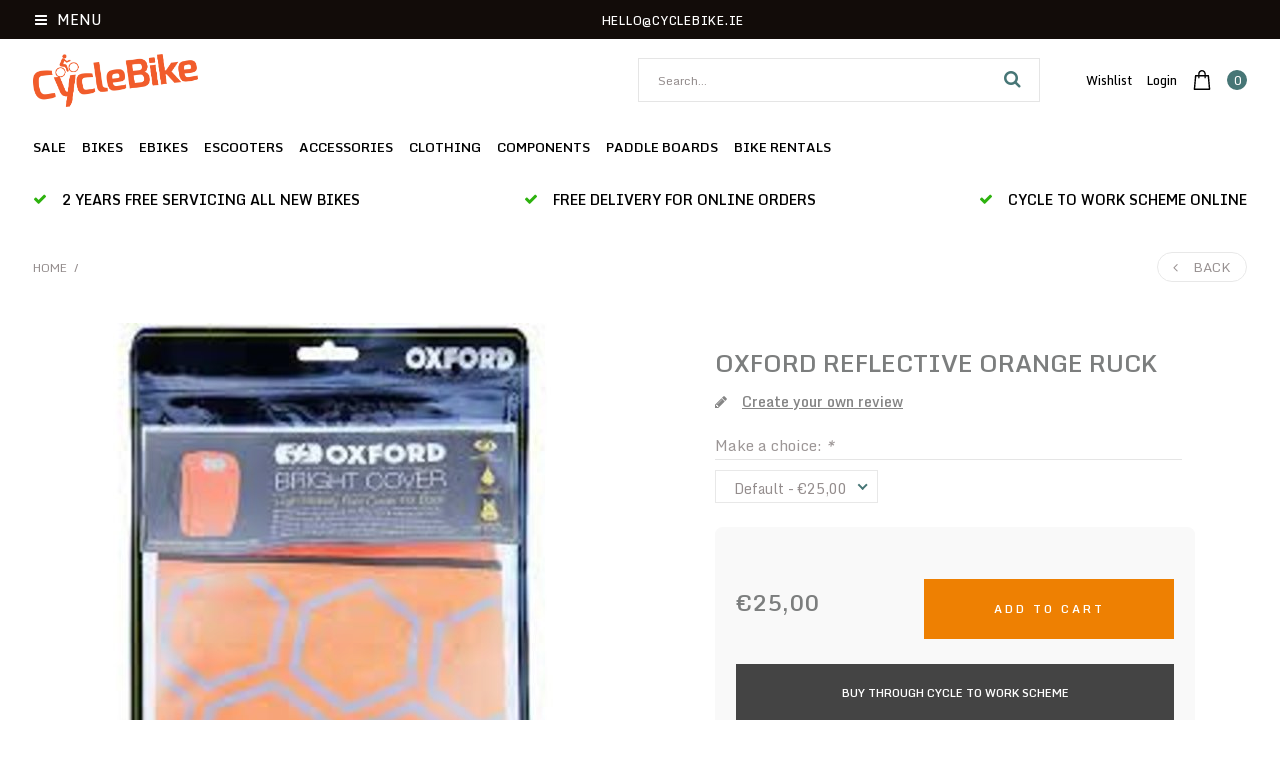

--- FILE ---
content_type: text/html;charset=utf-8
request_url: https://www.cyclebike.ie/oxford-reflective-orange-ruck.html
body_size: 15580
content:
<!DOCTYPE html>
<html lang="en">
  <head>
    <meta charset="utf-8"/>
<!-- [START] 'blocks/head.rain' -->
<!--

  (c) 2008-2026 Lightspeed Netherlands B.V.
  http://www.lightspeedhq.com
  Generated: 24-01-2026 @ 21:58:28

-->
<link rel="canonical" href="https://www.cyclebike.ie/oxford-reflective-orange-ruck.html"/>
<link rel="alternate" href="https://www.cyclebike.ie/index.rss" type="application/rss+xml" title="New products"/>
<meta name="robots" content="noodp,noydir"/>
<meta property="og:url" content="https://www.cyclebike.ie/oxford-reflective-orange-ruck.html?source=facebook"/>
<meta property="og:site_name" content="CycleBike"/>
<meta property="og:title" content="OXFORD REFLECTIVE ORANGE RUCK"/>
<meta property="og:description" content="Cycle to work scheme experts for 10 years. Based in Dublin We stock brands such as Engwe, Fiido, Ridgeback, Bianchi, Cube , Surly, Reid, tokyobike Force and man"/>
<meta property="og:image" content="https://cdn.webshopapp.com/shops/326615/files/426582259/oxford-reflective-orange-ruck.jpg"/>
<script>
var ae_lsecomapps_account_shop_id = "255";
</script>
<script src="https://lsecom.advision-ecommerce.com/apps/js/api/formprocessor.min.js"></script>
<script>
<meta name="facebook-domain-verification" content="6lpy28k19juck9nu8u3xvk4z9q0rql" />
</script>
<!--[if lt IE 9]>
<script src="https://cdn.webshopapp.com/assets/html5shiv.js?2025-02-20"></script>
<![endif]-->
<!-- [END] 'blocks/head.rain' -->
    <title>OXFORD REFLECTIVE ORANGE RUCK - CycleBike</title>
    <meta name="description" content="Cycle to work scheme experts for 10 years. Based in Dublin We stock brands such as Engwe, Fiido, Ridgeback, Bianchi, Cube , Surly, Reid, tokyobike Force and man" />
    <meta name="keywords" content="OXFORD, REFLECTIVE, ORANGE, RUCK, bikes,bicycles,cube,reid,trek,giant,store,scooters,force,cycle,new,used,service,second hand,repair,workshop,sales,in stock,value,cheap,brand,free service,locks,lights,helmets,rental,bike dublin" />
    <meta http-equiv="X-UA-Compatible" content="IE=edge,chrome=1">
    <meta name="viewport" content="width=device-width, initial-scale=1.0">
    <meta name="apple-mobile-web-app-capable" content="yes">
    <meta name="apple-mobile-web-app-status-bar-style" content="black">
    <meta property="og:title" content="OXFORD REFLECTIVE ORANGE RUCK">
		<meta property="og:type" content="website"> 
		<meta property="og:description" content="Cycle to work scheme experts for 10 years. Based in Dublin We stock brands such as Engwe, Fiido, Ridgeback, Bianchi, Cube , Surly, Reid, tokyobike Force and man">
		<meta property="og:site_name" content="CycleBike">
		<meta property="og:url" content="https://www.cyclebike.ie/">
		<meta property="og:image" content="https://cdn.webshopapp.com/shops/326615/themes/178293/v/1677822/assets/logo.png?20230106183958">

    <link href='//fonts.googleapis.com/css?family=Monda:100,300,400,500,600,900' rel='stylesheet' type='text/css'>
    <link href='//fonts.googleapis.com/css?family=Monda:100,300,400,500,600,900' rel='stylesheet' type='text/css'>
    <link rel="shortcut icon" href="https://cdn.webshopapp.com/shops/326615/themes/178293/assets/favicon.ico?20250228154150" type="image/x-icon" />
    
    <link rel="stylesheet" href="https://cdn.webshopapp.com/shops/326615/themes/178293/assets/font-awesome-min.css?20250609120352" />
    <link rel="stylesheet" href="https://cdn.webshopapp.com/shops/326615/themes/178293/assets/dropdown.css?20250609120352" />
    <link rel="stylesheet" href="https://cdn.webshopapp.com/shops/326615/themes/178293/assets/reset.css?20250609120352" /> 
    <link rel="stylesheet" href="https://cdn.webshopapp.com/shops/326615/themes/178293/assets/style.css?20250609120352" /> 
    <link rel="stylesheet" href="https://cdn.webshopapp.com/shops/326615/themes/178293/assets/custom-gui.css?20250609120352" /> 
    <link rel="stylesheet" href="https://cdn.webshopapp.com/shops/326615/themes/178293/assets/owl-carousel-min.css?20250609120352" />
    <link rel="stylesheet" href="https://cdn.webshopapp.com/shops/326615/themes/178293/assets/jquery-bxslider-min.css?20250609120352" />
    <link rel="stylesheet" href="https://cdn.webshopapp.com/shops/326615/themes/178293/assets/jquery-fancybox-min.css?20250609120352" />
    <link rel="stylesheet" href="https://cdn.webshopapp.com/shops/326615/themes/178293/assets/nouislider-min.css?20250609120352" />
    <link rel="stylesheet" href="https://cdn.webshopapp.com/assets/gui-2-0.css?2025-02-20" />
    <link rel="stylesheet" href="https://cdn.webshopapp.com/assets/gui-responsive-2-0.css?2025-02-20" />   
    <link rel="stylesheet" href="https://cdn.webshopapp.com/shops/326615/themes/178293/assets/custom.css?20250609120352" />
    <link rel="stylesheet" href="https://cdn.webshopapp.com/shops/326615/themes/178293/assets/chosen-min.css?20250609120352" />
    <link rel="stylesheet" href="https://cdn.webshopapp.com/shops/326615/themes/178293/assets/responsive.css?20250609120352" />  
    <link rel="stylesheet" href="https://cdn.webshopapp.com/shops/326615/themes/178293/assets/settings.css?20250609120352" />
    <link rel="stylesheet" href="https://cdn.webshopapp.com/shops/326615/themes/178293/assets/banner-fix.css?20250609120352" />
    	<link href="https://fonts.googleapis.com/css?family=Saira+Condensed:600&display=swap" rel="stylesheet">
	<link rel="stylesheet" href="https://cdn.webshopapp.com/shops/326615/themes/178293/assets/cyclebike.css?20250609120352" />
                    <script src="https://cdn.webshopapp.com/assets/jquery-1-9-1.js?2025-02-20"></script>
    <script src="https://cdn.webshopapp.com/assets/jquery-ui-1-10-1.js?2025-02-20"></script>   
   
        <script type="text/javascript" src="https://cdn.webshopapp.com/shops/326615/themes/178293/assets/jcarousel.js?20250609120352"></script>
    <script type="text/javascript" src="https://cdn.webshopapp.com/shops/326615/themes/178293/assets/nouislider-min.js?20250609120352"></script>
    <script type="text/javascript" src="https://cdn.webshopapp.com/shops/326615/themes/178293/assets/jquery-nice-select-min.js?20250609120352"></script>
    <script type="text/javascript" src="https://cdn.webshopapp.com/shops/326615/themes/178293/assets/jquery-countdown-min.js?20250609120352"></script>
    <script type="text/javascript" src="https://cdn.webshopapp.com/shops/326615/themes/178293/assets/jquery-bxslider-min.js?20250609120352"></script>
    <script type="text/javascript" src="https://cdn.webshopapp.com/shops/326615/themes/178293/assets/jquery-fancybox-min.js?20250609120352"></script>
    <script type="text/javascript" src="https://cdn.webshopapp.com/shops/326615/themes/178293/assets/chosen-jquery-min.js?20250609120352"></script>
    
    
    <script type='text/javascript' src='https://cdn.webshopapp.com/shops/326615/themes/178293/assets/js-cookie.js?20250609120352'></script>
    <script type="text/javascript" src="https://cdn.webshopapp.com/shops/326615/themes/178293/assets/global.js?20250609120352"></script>
    <script type="text/javascript" src="https://cdn.webshopapp.com/shops/326615/themes/178293/assets/slyslider-min.js?20250609120352"></script>
    <script type="text/javascript" src="https://cdn.webshopapp.com/shops/326615/themes/178293/assets/owl-carousel-min.js?20250609120352"></script>
    <script type="text/javascript" src="https://cdn.webshopapp.com/shops/326615/themes/178293/assets/custom-gui-pages.js?20250609120352"></script>
    <script type="text/javascript" src="https://cdn.webshopapp.com/assets/gui.js?2025-02-20"></script>
    <script type="text/javascript" src="https://cdn.webshopapp.com/assets/gui-responsive-2-0.js?2025-02-20"></script>
    
        
  </head>
  <body id="body" class="theme-full">
      
<div class="desktop-menu_cats">
  <div class="grid column-orient">
    <div class="grid-cell desktop-menu_controls">
      <a href="javascript:;" class="desktop-menu_closer grid center"><i class="fa fa-angle-left grid-cell center grow0 mr2"></i> <span class="grid-cell ">Menu</span> <i class="fa fa-close grid-cell noflex center"></i></a>
    </div>
        <div class="grid-cell categories-all_overflower  side-menu_visible">
      <div class="grid column-orient">
                <div class="grid-cell desktop-menu_items">
          <div class="desk-menu_text-wrapper grid center">
            	<a class="grid-cell" href="https://www.cyclebike.ie/sale/">SALE </a> 
               
          </div>
          <div class="grid column-orient desktop-menu_items-sub_invisible">
                      </div>
        </div>
                <div class="grid-cell desktop-menu_items">
          <div class="desk-menu_text-wrapper grid center">
            	<a class="grid-cell" href="https://www.cyclebike.ie/bikes/">BIKES </a> 
                            <a href="javascript:;" class="grid-cell grow0 desk-menu_collapser-icon ml2"><i class="fa fa-angle-down"></i></a>
               
          </div>
          <div class="grid column-orient desktop-menu_items-sub_invisible">
                        <div class="grid-cell desktop-menu_items-subs">
              <div class="desk-menu_text-wrapper grid center">
                <a class="grid-cell" href="https://www.cyclebike.ie/bikes/reid/">REID </a> 
                                <a href="javascript:;" class="grid-cell desk-menu_collapser-icon ml2 mr2"><i class=" fa fa-angle-down"></i></a>
                 
              </div>
              
              
              <div class="grid column-orient">
                                <div class="grid-cell desktop-menu_items-subssubs">
                  <div class="desk-menu_text-wrapper grid center">
                    <a class="grid-cell" href="https://www.cyclebike.ie/bikes/reid/vintage-cruiser-bikes-rd/">VINTAGE &amp; CRUISER BIKES (RD) </a>
                                    		<a href="javascript:;" class="grid-cell desk-menu_collapser-icon ml2 mr2"><i class=" fa fa-angle-down"></i></a>
                		 
                  </div>
                  <div class="grid column-orient">
                                        <div class="grid-cell desktop-menu_items-subssubssub fffaaa">
                      <div class="desk-menu_text-wrapper grid center">
                        <a class="grid-cell" href="https://www.cyclebike.ie/bikes/reid/vintage-cruiser-bikes-rd/classic/">CLASSIC </a>
                         
                      </div>
                    </div>
                                        <div class="grid-cell desktop-menu_items-subssubssub fffaaa">
                      <div class="desk-menu_text-wrapper grid center">
                        <a class="grid-cell" href="https://www.cyclebike.ie/bikes/reid/vintage-cruiser-bikes-rd/classic-lite/">CLASSIC LITE </a>
                         
                      </div>
                    </div>
                                        <div class="grid-cell desktop-menu_items-subssubssub fffaaa">
                      <div class="desk-menu_text-wrapper grid center">
                        <a class="grid-cell" href="https://www.cyclebike.ie/bikes/reid/vintage-cruiser-bikes-rd/esprit/">ESPRIT </a>
                         
                      </div>
                    </div>
                                        <div class="grid-cell desktop-menu_items-subssubssub fffaaa">
                      <div class="desk-menu_text-wrapper grid center">
                        <a class="grid-cell" href="https://www.cyclebike.ie/bikes/reid/vintage-cruiser-bikes-rd/esprit-superlite/">ESPRIT SUPERLITE </a>
                         
                      </div>
                    </div>
                                      </div>
                </div>
                                <div class="grid-cell desktop-menu_items-subssubs">
                  <div class="desk-menu_text-wrapper grid center">
                    <a class="grid-cell" href="https://www.cyclebike.ie/bikes/reid/road-bikes-rd/">ROAD BIKES (RD) </a>
                     
                  </div>
                  <div class="grid column-orient">
                                      </div>
                </div>
                                <div class="grid-cell desktop-menu_items-subssubs">
                  <div class="desk-menu_text-wrapper grid center">
                    <a class="grid-cell" href="https://www.cyclebike.ie/bikes/reid/mountain-bikes-rd/">MOUNTAIN BIKES (RD) </a>
                     
                  </div>
                  <div class="grid column-orient">
                                      </div>
                </div>
                                <div class="grid-cell desktop-menu_items-subssubs">
                  <div class="desk-menu_text-wrapper grid center">
                    <a class="grid-cell" href="https://www.cyclebike.ie/bikes/reid/commuter-comfort-bikes-rd/">COMMUTER &amp; COMFORT BIKES (RD) </a>
                     
                  </div>
                  <div class="grid column-orient">
                                      </div>
                </div>
                                <div class="grid-cell desktop-menu_items-subssubs">
                  <div class="desk-menu_text-wrapper grid center">
                    <a class="grid-cell" href="https://www.cyclebike.ie/bikes/reid/kids-bikes-rd/">KIDS BIKES (RD) </a>
                                    		<a href="javascript:;" class="grid-cell desk-menu_collapser-icon ml2 mr2"><i class=" fa fa-angle-down"></i></a>
                		 
                  </div>
                  <div class="grid column-orient">
                                        <div class="grid-cell desktop-menu_items-subssubssub fffaaa">
                      <div class="desk-menu_text-wrapper grid center">
                        <a class="grid-cell" href="https://www.cyclebike.ie/bikes/reid/kids-bikes-rd/classic-16/">CLASSIC 16&quot; </a>
                         
                      </div>
                    </div>
                                        <div class="grid-cell desktop-menu_items-subssubssub fffaaa">
                      <div class="desk-menu_text-wrapper grid center">
                        <a class="grid-cell" href="https://www.cyclebike.ie/bikes/reid/kids-bikes-rd/classic-20/">CLASSIC 20&quot; </a>
                         
                      </div>
                    </div>
                                        <div class="grid-cell desktop-menu_items-subssubssub fffaaa">
                      <div class="desk-menu_text-wrapper grid center">
                        <a class="grid-cell" href="https://www.cyclebike.ie/bikes/reid/kids-bikes-rd/classic-petite-24/">CLASSIC PETITE 24&quot; </a>
                         
                      </div>
                    </div>
                                      </div>
                </div>
                                <div class="grid-cell desktop-menu_items-subssubs">
                  <div class="desk-menu_text-wrapper grid center">
                    <a class="grid-cell" href="https://www.cyclebike.ie/bikes/reid/fixies-singlespeed-bikes-rd/">FIXIES &amp; SINGLESPEED BIKES (RD) </a>
                     
                  </div>
                  <div class="grid column-orient">
                                      </div>
                </div>
                                <div class="grid-cell desktop-menu_items-subssubs">
                  <div class="desk-menu_text-wrapper grid center">
                    <a class="grid-cell" href="https://www.cyclebike.ie/bikes/reid/gravel-cyclocross-bikes-rd/">GRAVEL &amp; CYCLOCROSS BIKES (RD) </a>
                     
                  </div>
                  <div class="grid column-orient">
                                      </div>
                </div>
                                <div class="grid-cell desktop-menu_items-subssubs">
                  <div class="desk-menu_text-wrapper grid center">
                    <a class="grid-cell" href="https://www.cyclebike.ie/bikes/reid/fat-bikes-rd/">FAT BIKES (RD) </a>
                     
                  </div>
                  <div class="grid column-orient">
                                      </div>
                </div>
                              </div>
            </div>
                        <div class="grid-cell desktop-menu_items-subs">
              <div class="desk-menu_text-wrapper grid center">
                <a class="grid-cell" href="https://www.cyclebike.ie/bikes/tokyobike/">TOKYOBIKE </a> 
                                <a href="javascript:;" class="grid-cell desk-menu_collapser-icon ml2 mr2"><i class=" fa fa-angle-down"></i></a>
                 
              </div>
              
              
              <div class="grid column-orient">
                                <div class="grid-cell desktop-menu_items-subssubs">
                  <div class="desk-menu_text-wrapper grid center">
                    <a class="grid-cell" href="https://www.cyclebike.ie/bikes/tokyobike/classic-sport/">CLASSIC SPORT </a>
                                    		<a href="javascript:;" class="grid-cell desk-menu_collapser-icon ml2 mr2"><i class=" fa fa-angle-down"></i></a>
                		 
                  </div>
                  <div class="grid column-orient">
                                        <div class="grid-cell desktop-menu_items-subssubssub fffaaa">
                      <div class="desk-menu_text-wrapper grid center">
                        <a class="grid-cell" href="https://www.cyclebike.ie/bikes/tokyobike/classic-sport/bisou/">BISOU </a>
                         
                      </div>
                    </div>
                                      </div>
                </div>
                              </div>
            </div>
                        <div class="grid-cell desktop-menu_items-subs">
              <div class="desk-menu_text-wrapper grid center">
                <a class="grid-cell" href="https://www.cyclebike.ie/bikes/ridgeback/">RIDGEBACK </a> 
                                <a href="javascript:;" class="grid-cell desk-menu_collapser-icon ml2 mr2"><i class=" fa fa-angle-down"></i></a>
                 
              </div>
              
              
              <div class="grid column-orient">
                                <div class="grid-cell desktop-menu_items-subssubs">
                  <div class="desk-menu_text-wrapper grid center">
                    <a class="grid-cell" href="https://www.cyclebike.ie/bikes/ridgeback/hybrid-commute/">HYBRID &amp; COMMUTE </a>
                     
                  </div>
                  <div class="grid column-orient">
                                      </div>
                </div>
                                <div class="grid-cell desktop-menu_items-subssubs">
                  <div class="desk-menu_text-wrapper grid center">
                    <a class="grid-cell" href="https://www.cyclebike.ie/bikes/ridgeback/touring/">TOURING </a>
                     
                  </div>
                  <div class="grid column-orient">
                                      </div>
                </div>
                              </div>
            </div>
                        <div class="grid-cell desktop-menu_items-subs">
              <div class="desk-menu_text-wrapper grid center">
                <a class="grid-cell" href="https://www.cyclebike.ie/bikes/kona/">KONA </a> 
                                <a href="javascript:;" class="grid-cell desk-menu_collapser-icon ml2 mr2"><i class=" fa fa-angle-down"></i></a>
                 
              </div>
              
              
              <div class="grid column-orient">
                                <div class="grid-cell desktop-menu_items-subssubs">
                  <div class="desk-menu_text-wrapper grid center">
                    <a class="grid-cell" href="https://www.cyclebike.ie/bikes/kona/commuter-bikes-kn/">COMMUTER BIKES (KN) </a>
                     
                  </div>
                  <div class="grid column-orient">
                                      </div>
                </div>
                                <div class="grid-cell desktop-menu_items-subssubs">
                  <div class="desk-menu_text-wrapper grid center">
                    <a class="grid-cell" href="https://www.cyclebike.ie/bikes/kona/urban-bikes-kn/">URBAN BIKES (KN) </a>
                     
                  </div>
                  <div class="grid column-orient">
                                      </div>
                </div>
                                <div class="grid-cell desktop-menu_items-subssubs">
                  <div class="desk-menu_text-wrapper grid center">
                    <a class="grid-cell" href="https://www.cyclebike.ie/bikes/kona/drop-bar-gravel-bikes-kn/">DROP BAR &amp; GRAVEL BIKES (KN) </a>
                     
                  </div>
                  <div class="grid column-orient">
                                      </div>
                </div>
                                <div class="grid-cell desktop-menu_items-subssubs">
                  <div class="desk-menu_text-wrapper grid center">
                    <a class="grid-cell" href="https://www.cyclebike.ie/bikes/kona/mountain-bikes-kn/">MOUNTAIN BIKES (KN) </a>
                                    		<a href="javascript:;" class="grid-cell desk-menu_collapser-icon ml2 mr2"><i class=" fa fa-angle-down"></i></a>
                		 
                  </div>
                  <div class="grid column-orient">
                                        <div class="grid-cell desktop-menu_items-subssubssub fffaaa">
                      <div class="desk-menu_text-wrapper grid center">
                        <a class="grid-cell" href="https://www.cyclebike.ie/bikes/kona/mountain-bikes-kn/fat-bikes-kn/">FAT BIKES (KN) </a>
                         
                      </div>
                    </div>
                                      </div>
                </div>
                              </div>
            </div>
                      </div>
        </div>
                <div class="grid-cell desktop-menu_items">
          <div class="desk-menu_text-wrapper grid center">
            	<a class="grid-cell" href="https://www.cyclebike.ie/ebikes/">EBIKES </a> 
                            <a href="javascript:;" class="grid-cell grow0 desk-menu_collapser-icon ml2"><i class="fa fa-angle-down"></i></a>
               
          </div>
          <div class="grid column-orient desktop-menu_items-sub_invisible">
                        <div class="grid-cell desktop-menu_items-subs">
              <div class="desk-menu_text-wrapper grid center">
                <a class="grid-cell" href="https://www.cyclebike.ie/ebikes/engwe-bikes/">ENGWE BIKES </a> 
                                <a href="javascript:;" class="grid-cell desk-menu_collapser-icon ml2 mr2"><i class=" fa fa-angle-down"></i></a>
                 
              </div>
              
              
              <div class="grid column-orient">
                                <div class="grid-cell desktop-menu_items-subssubs">
                  <div class="desk-menu_text-wrapper grid center">
                    <a class="grid-cell" href="https://www.cyclebike.ie/ebikes/engwe-bikes/folding/">FOLDING </a>
                     
                  </div>
                  <div class="grid column-orient">
                                      </div>
                </div>
                                <div class="grid-cell desktop-menu_items-subssubs">
                  <div class="desk-menu_text-wrapper grid center">
                    <a class="grid-cell" href="https://www.cyclebike.ie/ebikes/engwe-bikes/commuter/">COMMUTER </a>
                     
                  </div>
                  <div class="grid column-orient">
                                      </div>
                </div>
                                <div class="grid-cell desktop-menu_items-subssubs">
                  <div class="desk-menu_text-wrapper grid center">
                    <a class="grid-cell" href="https://www.cyclebike.ie/ebikes/engwe-bikes/fat-tyre/">FAT TYRE </a>
                     
                  </div>
                  <div class="grid column-orient">
                                      </div>
                </div>
                              </div>
            </div>
                        <div class="grid-cell desktop-menu_items-subs">
              <div class="desk-menu_text-wrapper grid center">
                <a class="grid-cell" href="https://www.cyclebike.ie/ebikes/fiido/">FIIDO </a> 
                                <a href="javascript:;" class="grid-cell desk-menu_collapser-icon ml2 mr2"><i class=" fa fa-angle-down"></i></a>
                 
              </div>
              
              
              <div class="grid column-orient">
                                <div class="grid-cell desktop-menu_items-subssubs">
                  <div class="desk-menu_text-wrapper grid center">
                    <a class="grid-cell" href="https://www.cyclebike.ie/ebikes/fiido/cargo/">CARGO </a>
                     
                  </div>
                  <div class="grid column-orient">
                                      </div>
                </div>
                                <div class="grid-cell desktop-menu_items-subssubs">
                  <div class="desk-menu_text-wrapper grid center">
                    <a class="grid-cell" href="https://www.cyclebike.ie/ebikes/fiido/fat-bike/">FAT BIKE </a>
                     
                  </div>
                  <div class="grid column-orient">
                                      </div>
                </div>
                                <div class="grid-cell desktop-menu_items-subssubs">
                  <div class="desk-menu_text-wrapper grid center">
                    <a class="grid-cell" href="https://www.cyclebike.ie/ebikes/fiido/commuter/">COMMUTER </a>
                     
                  </div>
                  <div class="grid column-orient">
                                      </div>
                </div>
                              </div>
            </div>
                        <div class="grid-cell desktop-menu_items-subs">
              <div class="desk-menu_text-wrapper grid center">
                <a class="grid-cell" href="https://www.cyclebike.ie/ebikes/ridgeback/">RIDGEBACK </a> 
                                <a href="javascript:;" class="grid-cell desk-menu_collapser-icon ml2 mr2"><i class=" fa fa-angle-down"></i></a>
                 
              </div>
              
              
              <div class="grid column-orient">
                                <div class="grid-cell desktop-menu_items-subssubs">
                  <div class="desk-menu_text-wrapper grid center">
                    <a class="grid-cell" href="https://www.cyclebike.ie/ebikes/ridgeback/e-active/">E-ACTIVE </a>
                     
                  </div>
                  <div class="grid column-orient">
                                      </div>
                </div>
                                <div class="grid-cell desktop-menu_items-subssubs">
                  <div class="desk-menu_text-wrapper grid center">
                    <a class="grid-cell" href="https://www.cyclebike.ie/ebikes/ridgeback/e-cargo/">E-CARGO </a>
                     
                  </div>
                  <div class="grid column-orient">
                                      </div>
                </div>
                                <div class="grid-cell desktop-menu_items-subssubs">
                  <div class="desk-menu_text-wrapper grid center">
                    <a class="grid-cell" href="https://www.cyclebike.ie/ebikes/ridgeback/e-utility/">E-UTILITY </a>
                     
                  </div>
                  <div class="grid column-orient">
                                      </div>
                </div>
                              </div>
            </div>
                        <div class="grid-cell desktop-menu_items-subs">
              <div class="desk-menu_text-wrapper grid center">
                <a class="grid-cell" href="https://www.cyclebike.ie/ebikes/cube-2023-eb/">CUBE 2023 (EB) </a> 
                                <a href="javascript:;" class="grid-cell desk-menu_collapser-icon ml2 mr2"><i class=" fa fa-angle-down"></i></a>
                 
              </div>
              
              
              <div class="grid column-orient">
                                <div class="grid-cell desktop-menu_items-subssubs">
                  <div class="desk-menu_text-wrapper grid center">
                    <a class="grid-cell" href="https://www.cyclebike.ie/ebikes/cube-2023-eb/trekking-bikes-2023-eb/">TREKKING BIKES 2023 (EB) </a>
                                    		<a href="javascript:;" class="grid-cell desk-menu_collapser-icon ml2 mr2"><i class=" fa fa-angle-down"></i></a>
                		 
                  </div>
                  <div class="grid column-orient">
                                        <div class="grid-cell desktop-menu_items-subssubssub fffaaa">
                      <div class="desk-menu_text-wrapper grid center">
                        <a class="grid-cell" href="https://www.cyclebike.ie/ebikes/cube-2023-eb/trekking-bikes-2023-eb/tour-2023-eb/">TOUR 2023 (EB) </a>
                         
                      </div>
                    </div>
                                        <div class="grid-cell desktop-menu_items-subssubssub fffaaa">
                      <div class="desk-menu_text-wrapper grid center">
                        <a class="grid-cell" href="https://www.cyclebike.ie/ebikes/cube-2023-eb/trekking-bikes-2023-eb/city-2023-eb/">CITY 2023 (EB) </a>
                         
                      </div>
                    </div>
                                      </div>
                </div>
                                <div class="grid-cell desktop-menu_items-subssubs">
                  <div class="desk-menu_text-wrapper grid center">
                    <a class="grid-cell" href="https://www.cyclebike.ie/ebikes/cube-2023-eb/compact-folding-2023-eb/">COMPACT &amp; FOLDING 2023 (EB) </a>
                                    		<a href="javascript:;" class="grid-cell desk-menu_collapser-icon ml2 mr2"><i class=" fa fa-angle-down"></i></a>
                		 
                  </div>
                  <div class="grid column-orient">
                                        <div class="grid-cell desktop-menu_items-subssubssub fffaaa">
                      <div class="desk-menu_text-wrapper grid center">
                        <a class="grid-cell" href="https://www.cyclebike.ie/ebikes/cube-2023-eb/compact-folding-2023-eb/compact-2023-eb/">COMPACT 2023 (EB) </a>
                         
                      </div>
                    </div>
                                        <div class="grid-cell desktop-menu_items-subssubssub fffaaa">
                      <div class="desk-menu_text-wrapper grid center">
                        <a class="grid-cell" href="https://www.cyclebike.ie/ebikes/cube-2023-eb/compact-folding-2023-eb/folding-2023-eb/">FOLDING 2023 (EB) </a>
                         
                      </div>
                    </div>
                                      </div>
                </div>
                                <div class="grid-cell desktop-menu_items-subssubs">
                  <div class="desk-menu_text-wrapper grid center">
                    <a class="grid-cell" href="https://www.cyclebike.ie/ebikes/cube-2023-eb/kids-bikes-2023-eb/">KIDS BIKES 2023 (EB) </a>
                                    		<a href="javascript:;" class="grid-cell desk-menu_collapser-icon ml2 mr2"><i class=" fa fa-angle-down"></i></a>
                		 
                  </div>
                  <div class="grid column-orient">
                                        <div class="grid-cell desktop-menu_items-subssubssub fffaaa">
                      <div class="desk-menu_text-wrapper grid center">
                        <a class="grid-cell" href="https://www.cyclebike.ie/ebikes/cube-2023-eb/kids-bikes-2023-eb/kids-hardtail-mtb-2023-eb/">KIDS HARDTAIL (MTB) 2023 (EB) </a>
                         
                      </div>
                    </div>
                                      </div>
                </div>
                                <div class="grid-cell desktop-menu_items-subssubs">
                  <div class="desk-menu_text-wrapper grid center">
                    <a class="grid-cell" href="https://www.cyclebike.ie/ebikes/cube-2023-eb/cargo-2023-eb/">CARGO 2023 (EB) </a>
                     
                  </div>
                  <div class="grid column-orient">
                                      </div>
                </div>
                                <div class="grid-cell desktop-menu_items-subssubs">
                  <div class="desk-menu_text-wrapper grid center">
                    <a class="grid-cell" href="https://www.cyclebike.ie/ebikes/cube-2023-eb/mountain-bikes-2023-eb/">MOUNTAIN BIKES 2023 (EB) </a>
                                    		<a href="javascript:;" class="grid-cell desk-menu_collapser-icon ml2 mr2"><i class=" fa fa-angle-down"></i></a>
                		 
                  </div>
                  <div class="grid column-orient">
                                        <div class="grid-cell desktop-menu_items-subssubssub fffaaa">
                      <div class="desk-menu_text-wrapper grid center">
                        <a class="grid-cell" href="https://www.cyclebike.ie/ebikes/cube-2023-eb/mountain-bikes-2023-eb/hardtail-mtb-2023-eb/">HARDTAIL (MTB) 2023 (EB) </a>
                         
                      </div>
                    </div>
                                        <div class="grid-cell desktop-menu_items-subssubssub fffaaa">
                      <div class="desk-menu_text-wrapper grid center">
                        <a class="grid-cell" href="https://www.cyclebike.ie/ebikes/cube-2023-eb/mountain-bikes-2023-eb/full-suspension-mtb-2023-eb/">FULL SUSPENSION (MTB) 2023 (EB) </a>
                         
                      </div>
                    </div>
                                      </div>
                </div>
                              </div>
            </div>
                        <div class="grid-cell desktop-menu_items-subs">
              <div class="desk-menu_text-wrapper grid center">
                <a class="grid-cell" href="https://www.cyclebike.ie/ebikes/cyc-ebikes/">CYC EBIKES </a> 
                                <a href="javascript:;" class="grid-cell desk-menu_collapser-icon ml2 mr2"><i class=" fa fa-angle-down"></i></a>
                 
              </div>
              
              
              <div class="grid column-orient">
                                <div class="grid-cell desktop-menu_items-subssubs">
                  <div class="desk-menu_text-wrapper grid center">
                    <a class="grid-cell" href="https://www.cyclebike.ie/ebikes/cyc-ebikes/commuter/">COMMUTER </a>
                     
                  </div>
                  <div class="grid column-orient">
                                      </div>
                </div>
                              </div>
            </div>
                      </div>
        </div>
                <div class="grid-cell desktop-menu_items">
          <div class="desk-menu_text-wrapper grid center">
            	<a class="grid-cell" href="https://www.cyclebike.ie/escooters/">ESCOOTERS </a> 
                            <a href="javascript:;" class="grid-cell grow0 desk-menu_collapser-icon ml2"><i class="fa fa-angle-down"></i></a>
               
          </div>
          <div class="grid column-orient desktop-menu_items-sub_invisible">
                        <div class="grid-cell desktop-menu_items-subs">
              <div class="desk-menu_text-wrapper grid center">
                <a class="grid-cell" href="https://www.cyclebike.ie/escooters/ninebot/">NINEBOT </a> 
                 
              </div>
              
              
              <div class="grid column-orient">
                              </div>
            </div>
                        <div class="grid-cell desktop-menu_items-subs">
              <div class="desk-menu_text-wrapper grid center">
                <a class="grid-cell" href="https://www.cyclebike.ie/escooters/isinwheel/">ISINWHEEL </a> 
                 
              </div>
              
              
              <div class="grid column-orient">
                              </div>
            </div>
                        <div class="grid-cell desktop-menu_items-subs">
              <div class="desk-menu_text-wrapper grid center">
                <a class="grid-cell" href="https://www.cyclebike.ie/escooters/engwe/">ENGWE </a> 
                 
              </div>
              
              
              <div class="grid column-orient">
                              </div>
            </div>
                      </div>
        </div>
                <div class="grid-cell desktop-menu_items">
          <div class="desk-menu_text-wrapper grid center">
            	<a class="grid-cell" href="https://www.cyclebike.ie/accessories/">ACCESSORIES </a> 
                            <a href="javascript:;" class="grid-cell grow0 desk-menu_collapser-icon ml2"><i class="fa fa-angle-down"></i></a>
               
          </div>
          <div class="grid column-orient desktop-menu_items-sub_invisible">
                        <div class="grid-cell desktop-menu_items-subs">
              <div class="desk-menu_text-wrapper grid center">
                <a class="grid-cell" href="https://www.cyclebike.ie/accessories/backpacks/">BACKPACKS </a> 
                 
              </div>
              
              
              <div class="grid column-orient">
                              </div>
            </div>
                        <div class="grid-cell desktop-menu_items-subs">
              <div class="desk-menu_text-wrapper grid center">
                <a class="grid-cell" href="https://www.cyclebike.ie/accessories/baskets/">BASKETS </a> 
                 
              </div>
              
              
              <div class="grid column-orient">
                              </div>
            </div>
                        <div class="grid-cell desktop-menu_items-subs">
              <div class="desk-menu_text-wrapper grid center">
                <a class="grid-cell" href="https://www.cyclebike.ie/accessories/bells/">BELLS </a> 
                 
              </div>
              
              
              <div class="grid column-orient">
                              </div>
            </div>
                        <div class="grid-cell desktop-menu_items-subs">
              <div class="desk-menu_text-wrapper grid center">
                <a class="grid-cell" href="https://www.cyclebike.ie/accessories/bottle-cages/">BOTTLE CAGES </a> 
                 
              </div>
              
              
              <div class="grid column-orient">
                              </div>
            </div>
                        <div class="grid-cell desktop-menu_items-subs">
              <div class="desk-menu_text-wrapper grid center">
                <a class="grid-cell" href="https://www.cyclebike.ie/accessories/bottles/">BOTTLES </a> 
                 
              </div>
              
              
              <div class="grid column-orient">
                              </div>
            </div>
                        <div class="grid-cell desktop-menu_items-subs">
              <div class="desk-menu_text-wrapper grid center">
                <a class="grid-cell" href="https://www.cyclebike.ie/accessories/carriers/">CARRIERS </a> 
                 
              </div>
              
              
              <div class="grid column-orient">
                              </div>
            </div>
                        <div class="grid-cell desktop-menu_items-subs">
              <div class="desk-menu_text-wrapper grid center">
                <a class="grid-cell" href="https://www.cyclebike.ie/accessories/childseats/">CHILDSEATS </a> 
                 
              </div>
              
              
              <div class="grid column-orient">
                              </div>
            </div>
                        <div class="grid-cell desktop-menu_items-subs">
              <div class="desk-menu_text-wrapper grid center">
                <a class="grid-cell" href="https://www.cyclebike.ie/accessories/covers/">COVERS </a> 
                 
              </div>
              
              
              <div class="grid column-orient">
                              </div>
            </div>
                        <div class="grid-cell desktop-menu_items-subs">
              <div class="desk-menu_text-wrapper grid center">
                <a class="grid-cell" href="https://www.cyclebike.ie/accessories/grips/">GRIPS </a> 
                 
              </div>
              
              
              <div class="grid column-orient">
                              </div>
            </div>
                        <div class="grid-cell desktop-menu_items-subs">
              <div class="desk-menu_text-wrapper grid center">
                <a class="grid-cell" href="https://www.cyclebike.ie/accessories/handlebar-bags/">HANDLEBAR BAGS </a> 
                 
              </div>
              
              
              <div class="grid column-orient">
                              </div>
            </div>
                        <div class="grid-cell desktop-menu_items-subs">
              <div class="desk-menu_text-wrapper grid center">
                <a class="grid-cell" href="https://www.cyclebike.ie/accessories/helmets/">HELMETS </a> 
                                <a href="javascript:;" class="grid-cell desk-menu_collapser-icon ml2 mr2"><i class=" fa fa-angle-down"></i></a>
                 
              </div>
              
              
              <div class="grid column-orient">
                                <div class="grid-cell desktop-menu_items-subssubs">
                  <div class="desk-menu_text-wrapper grid center">
                    <a class="grid-cell" href="https://www.cyclebike.ie/accessories/helmets/kids/">KIDS </a>
                     
                  </div>
                  <div class="grid column-orient">
                                      </div>
                </div>
                              </div>
            </div>
                        <div class="grid-cell desktop-menu_items-subs">
              <div class="desk-menu_text-wrapper grid center">
                <a class="grid-cell" href="https://www.cyclebike.ie/accessories/kickstands/">KICKSTANDS </a> 
                 
              </div>
              
              
              <div class="grid column-orient">
                              </div>
            </div>
                        <div class="grid-cell desktop-menu_items-subs">
              <div class="desk-menu_text-wrapper grid center">
                <a class="grid-cell" href="https://www.cyclebike.ie/accessories/kits/">KITS </a> 
                 
              </div>
              
              
              <div class="grid column-orient">
                              </div>
            </div>
                        <div class="grid-cell desktop-menu_items-subs">
              <div class="desk-menu_text-wrapper grid center">
                <a class="grid-cell" href="https://www.cyclebike.ie/accessories/light-front/">LIGHT (FRONT) </a> 
                 
              </div>
              
              
              <div class="grid column-orient">
                              </div>
            </div>
                        <div class="grid-cell desktop-menu_items-subs">
              <div class="desk-menu_text-wrapper grid center">
                <a class="grid-cell" href="https://www.cyclebike.ie/accessories/light-rear/">LIGHT (REAR) </a> 
                 
              </div>
              
              
              <div class="grid column-orient">
                              </div>
            </div>
                        <div class="grid-cell desktop-menu_items-subs">
              <div class="desk-menu_text-wrapper grid center">
                <a class="grid-cell" href="https://www.cyclebike.ie/accessories/light-set/">LIGHT (SET) </a> 
                 
              </div>
              
              
              <div class="grid column-orient">
                              </div>
            </div>
                        <div class="grid-cell desktop-menu_items-subs">
              <div class="desk-menu_text-wrapper grid center">
                <a class="grid-cell" href="https://www.cyclebike.ie/accessories/lock/">LOCK </a> 
                 
              </div>
              
              
              <div class="grid column-orient">
                              </div>
            </div>
                        <div class="grid-cell desktop-menu_items-subs">
              <div class="desk-menu_text-wrapper grid center">
                <a class="grid-cell" href="https://www.cyclebike.ie/accessories/mudguard-sets/">MUDGUARD (SETS) </a> 
                 
              </div>
              
              
              <div class="grid column-orient">
                              </div>
            </div>
                        <div class="grid-cell desktop-menu_items-subs">
              <div class="desk-menu_text-wrapper grid center">
                <a class="grid-cell" href="https://www.cyclebike.ie/accessories/mudguard-single/">MUDGUARD (SINGLE) </a> 
                 
              </div>
              
              
              <div class="grid column-orient">
                              </div>
            </div>
                        <div class="grid-cell desktop-menu_items-subs">
              <div class="desk-menu_text-wrapper grid center">
                <a class="grid-cell" href="https://www.cyclebike.ie/accessories/pumps-floor/">PUMPS (FLOOR) </a> 
                 
              </div>
              
              
              <div class="grid column-orient">
                              </div>
            </div>
                        <div class="grid-cell desktop-menu_items-subs">
              <div class="desk-menu_text-wrapper grid center">
                <a class="grid-cell" href="https://www.cyclebike.ie/accessories/pumps-mini/">PUMPS (MINI) </a> 
                 
              </div>
              
              
              <div class="grid column-orient">
                              </div>
            </div>
                        <div class="grid-cell desktop-menu_items-subs">
              <div class="desk-menu_text-wrapper grid center">
                <a class="grid-cell" href="https://www.cyclebike.ie/accessories/pumps-standard/">PUMPS (STANDARD) </a> 
                 
              </div>
              
              
              <div class="grid column-orient">
                              </div>
            </div>
                        <div class="grid-cell desktop-menu_items-subs">
              <div class="desk-menu_text-wrapper grid center">
                <a class="grid-cell" href="https://www.cyclebike.ie/accessories/saddle-bags/">SADDLE BAGS </a> 
                 
              </div>
              
              
              <div class="grid column-orient">
                              </div>
            </div>
                        <div class="grid-cell desktop-menu_items-subs">
              <div class="desk-menu_text-wrapper grid center">
                <a class="grid-cell" href="https://www.cyclebike.ie/accessories/smartphone-holders/">SMARTPHONE HOLDERS </a> 
                 
              </div>
              
              
              <div class="grid column-orient">
                              </div>
            </div>
                        <div class="grid-cell desktop-menu_items-subs">
              <div class="desk-menu_text-wrapper grid center">
                <a class="grid-cell" href="https://www.cyclebike.ie/accessories/tape/">TAPE </a> 
                 
              </div>
              
              
              <div class="grid column-orient">
                              </div>
            </div>
                      </div>
        </div>
                <div class="grid-cell desktop-menu_items">
          <div class="desk-menu_text-wrapper grid center">
            	<a class="grid-cell" href="https://www.cyclebike.ie/clothing/">CLOTHING </a> 
                            <a href="javascript:;" class="grid-cell grow0 desk-menu_collapser-icon ml2"><i class="fa fa-angle-down"></i></a>
               
          </div>
          <div class="grid column-orient desktop-menu_items-sub_invisible">
                        <div class="grid-cell desktop-menu_items-subs">
              <div class="desk-menu_text-wrapper grid center">
                <a class="grid-cell" href="https://www.cyclebike.ie/clothing/caps-hats/">CAPS &amp; HATS </a> 
                 
              </div>
              
              
              <div class="grid column-orient">
                              </div>
            </div>
                        <div class="grid-cell desktop-menu_items-subs">
              <div class="desk-menu_text-wrapper grid center">
                <a class="grid-cell" href="https://www.cyclebike.ie/clothing/glasses/">GLASSES </a> 
                 
              </div>
              
              
              <div class="grid column-orient">
                              </div>
            </div>
                        <div class="grid-cell desktop-menu_items-subs">
              <div class="desk-menu_text-wrapper grid center">
                <a class="grid-cell" href="https://www.cyclebike.ie/clothing/gloves/">GLOVES </a> 
                 
              </div>
              
              
              <div class="grid column-orient">
                              </div>
            </div>
                        <div class="grid-cell desktop-menu_items-subs">
              <div class="desk-menu_text-wrapper grid center">
                <a class="grid-cell" href="https://www.cyclebike.ie/clothing/jackets/">JACKETS </a> 
                 
              </div>
              
              
              <div class="grid column-orient">
                              </div>
            </div>
                        <div class="grid-cell desktop-menu_items-subs">
              <div class="desk-menu_text-wrapper grid center">
                <a class="grid-cell" href="https://www.cyclebike.ie/clothing/scarfs/">SCARFS </a> 
                 
              </div>
              
              
              <div class="grid column-orient">
                              </div>
            </div>
                        <div class="grid-cell desktop-menu_items-subs">
              <div class="desk-menu_text-wrapper grid center">
                <a class="grid-cell" href="https://www.cyclebike.ie/clothing/shoes/">SHOES </a> 
                 
              </div>
              
              
              <div class="grid column-orient">
                              </div>
            </div>
                        <div class="grid-cell desktop-menu_items-subs">
              <div class="desk-menu_text-wrapper grid center">
                <a class="grid-cell" href="https://www.cyclebike.ie/clothing/shorts/">SHORTS </a> 
                 
              </div>
              
              
              <div class="grid column-orient">
                              </div>
            </div>
                      </div>
        </div>
                <div class="grid-cell desktop-menu_items">
          <div class="desk-menu_text-wrapper grid center">
            	<a class="grid-cell" href="https://www.cyclebike.ie/components/">COMPONENTS </a> 
                            <a href="javascript:;" class="grid-cell grow0 desk-menu_collapser-icon ml2"><i class="fa fa-angle-down"></i></a>
               
          </div>
          <div class="grid column-orient desktop-menu_items-sub_invisible">
                        <div class="grid-cell desktop-menu_items-subs">
              <div class="desk-menu_text-wrapper grid center">
                <a class="grid-cell" href="https://www.cyclebike.ie/components/bowdens/">BOWDENS </a> 
                 
              </div>
              
              
              <div class="grid column-orient">
                              </div>
            </div>
                        <div class="grid-cell desktop-menu_items-subs">
              <div class="desk-menu_text-wrapper grid center">
                <a class="grid-cell" href="https://www.cyclebike.ie/components/calipers/">CALIPERS </a> 
                 
              </div>
              
              
              <div class="grid column-orient">
                              </div>
            </div>
                        <div class="grid-cell desktop-menu_items-subs">
              <div class="desk-menu_text-wrapper grid center">
                <a class="grid-cell" href="https://www.cyclebike.ie/components/cranks/">CRANKS </a> 
                 
              </div>
              
              
              <div class="grid column-orient">
                              </div>
            </div>
                        <div class="grid-cell desktop-menu_items-subs">
              <div class="desk-menu_text-wrapper grid center">
                <a class="grid-cell" href="https://www.cyclebike.ie/components/hubs/">HUBS </a> 
                 
              </div>
              
              
              <div class="grid column-orient">
                              </div>
            </div>
                        <div class="grid-cell desktop-menu_items-subs">
              <div class="desk-menu_text-wrapper grid center">
                <a class="grid-cell" href="https://www.cyclebike.ie/components/nuts-screws/">NUTS &amp; SCREWS </a> 
                 
              </div>
              
              
              <div class="grid column-orient">
                              </div>
            </div>
                        <div class="grid-cell desktop-menu_items-subs">
              <div class="desk-menu_text-wrapper grid center">
                <a class="grid-cell" href="https://www.cyclebike.ie/components/stems/">STEMS </a> 
                 
              </div>
              
              
              <div class="grid column-orient">
                              </div>
            </div>
                        <div class="grid-cell desktop-menu_items-subs">
              <div class="desk-menu_text-wrapper grid center">
                <a class="grid-cell" href="https://www.cyclebike.ie/components/forks/">FORKS </a> 
                 
              </div>
              
              
              <div class="grid column-orient">
                              </div>
            </div>
                        <div class="grid-cell desktop-menu_items-subs">
              <div class="desk-menu_text-wrapper grid center">
                <a class="grid-cell" href="https://www.cyclebike.ie/components/headsets/">HEADSETS </a> 
                 
              </div>
              
              
              <div class="grid column-orient">
                              </div>
            </div>
                        <div class="grid-cell desktop-menu_items-subs">
              <div class="desk-menu_text-wrapper grid center">
                <a class="grid-cell" href="https://www.cyclebike.ie/components/quick-releases/">QUICK RELEASES </a> 
                 
              </div>
              
              
              <div class="grid column-orient">
                              </div>
            </div>
                        <div class="grid-cell desktop-menu_items-subs">
              <div class="desk-menu_text-wrapper grid center">
                <a class="grid-cell" href="https://www.cyclebike.ie/components/axles/">AXLES </a> 
                 
              </div>
              
              
              <div class="grid column-orient">
                              </div>
            </div>
                        <div class="grid-cell desktop-menu_items-subs">
              <div class="desk-menu_text-wrapper grid center">
                <a class="grid-cell" href="https://www.cyclebike.ie/components/brackets-holders/">BRACKETS &amp; HOLDERS </a> 
                 
              </div>
              
              
              <div class="grid column-orient">
                              </div>
            </div>
                        <div class="grid-cell desktop-menu_items-subs">
              <div class="desk-menu_text-wrapper grid center">
                <a class="grid-cell" href="https://www.cyclebike.ie/components/brake-pads-gear-levers/">BRAKE PADS &amp; GEAR LEVERS </a> 
                 
              </div>
              
              
              <div class="grid column-orient">
                              </div>
            </div>
                        <div class="grid-cell desktop-menu_items-subs">
              <div class="desk-menu_text-wrapper grid center">
                <a class="grid-cell" href="https://www.cyclebike.ie/components/buttons/">BUTTONS </a> 
                 
              </div>
              
              
              <div class="grid column-orient">
                              </div>
            </div>
                        <div class="grid-cell desktop-menu_items-subs">
              <div class="desk-menu_text-wrapper grid center">
                <a class="grid-cell" href="https://www.cyclebike.ie/components/bottom-brackets/">BOTTOM BRACKETS </a> 
                 
              </div>
              
              
              <div class="grid column-orient">
                              </div>
            </div>
                        <div class="grid-cell desktop-menu_items-subs">
              <div class="desk-menu_text-wrapper grid center">
                <a class="grid-cell" href="https://www.cyclebike.ie/components/disc-brake-pads/">DISC BRAKE PADS </a> 
                 
              </div>
              
              
              <div class="grid column-orient">
                              </div>
            </div>
                        <div class="grid-cell desktop-menu_items-subs">
              <div class="desk-menu_text-wrapper grid center">
                <a class="grid-cell" href="https://www.cyclebike.ie/components/cables-housing/">CABLES &amp; HOUSING </a> 
                 
              </div>
              
              
              <div class="grid column-orient">
                              </div>
            </div>
                        <div class="grid-cell desktop-menu_items-subs">
              <div class="desk-menu_text-wrapper grid center">
                <a class="grid-cell" href="https://www.cyclebike.ie/components/cassettes-freewheels/">CASSETTES &amp; FREEWHEELS </a> 
                 
              </div>
              
              
              <div class="grid column-orient">
                              </div>
            </div>
                        <div class="grid-cell desktop-menu_items-subs">
              <div class="desk-menu_text-wrapper grid center">
                <a class="grid-cell" href="https://www.cyclebike.ie/components/chains/">CHAINS </a> 
                 
              </div>
              
              
              <div class="grid column-orient">
                              </div>
            </div>
                        <div class="grid-cell desktop-menu_items-subs">
              <div class="desk-menu_text-wrapper grid center">
                <a class="grid-cell" href="https://www.cyclebike.ie/components/clamps-adapters/">CLAMPS &amp; ADAPTERS </a> 
                 
              </div>
              
              
              <div class="grid column-orient">
                              </div>
            </div>
                        <div class="grid-cell desktop-menu_items-subs">
              <div class="desk-menu_text-wrapper grid center">
                <a class="grid-cell" href="https://www.cyclebike.ie/components/derailleurs/">DERAILLEURS </a> 
                 
              </div>
              
              
              <div class="grid column-orient">
                              </div>
            </div>
                        <div class="grid-cell desktop-menu_items-subs">
              <div class="desk-menu_text-wrapper grid center">
                <a class="grid-cell" href="https://www.cyclebike.ie/components/disc-brakes/">DISC BRAKES </a> 
                 
              </div>
              
              
              <div class="grid column-orient">
                              </div>
            </div>
                        <div class="grid-cell desktop-menu_items-subs">
              <div class="desk-menu_text-wrapper grid center">
                <a class="grid-cell" href="https://www.cyclebike.ie/components/frames/">FRAMES </a> 
                 
              </div>
              
              
              <div class="grid column-orient">
                              </div>
            </div>
                        <div class="grid-cell desktop-menu_items-subs">
              <div class="desk-menu_text-wrapper grid center">
                <a class="grid-cell" href="https://www.cyclebike.ie/components/groupsets/">GROUPSETS </a> 
                 
              </div>
              
              
              <div class="grid column-orient">
                              </div>
            </div>
                        <div class="grid-cell desktop-menu_items-subs">
              <div class="desk-menu_text-wrapper grid center">
                <a class="grid-cell" href="https://www.cyclebike.ie/components/handlebars/">HANDLEBARS </a> 
                 
              </div>
              
              
              <div class="grid column-orient">
                              </div>
            </div>
                        <div class="grid-cell desktop-menu_items-subs">
              <div class="desk-menu_text-wrapper grid center">
                <a class="grid-cell" href="https://www.cyclebike.ie/components/pedals/">PEDALS </a> 
                 
              </div>
              
              
              <div class="grid column-orient">
                              </div>
            </div>
                        <div class="grid-cell desktop-menu_items-subs">
              <div class="desk-menu_text-wrapper grid center">
                <a class="grid-cell" href="https://www.cyclebike.ie/components/saddles/">SADDLES </a> 
                 
              </div>
              
              
              <div class="grid column-orient">
                              </div>
            </div>
                        <div class="grid-cell desktop-menu_items-subs">
              <div class="desk-menu_text-wrapper grid center">
                <a class="grid-cell" href="https://www.cyclebike.ie/components/scooters/">SCOOTERS </a> 
                 
              </div>
              
              
              <div class="grid column-orient">
                              </div>
            </div>
                        <div class="grid-cell desktop-menu_items-subs">
              <div class="desk-menu_text-wrapper grid center">
                <a class="grid-cell" href="https://www.cyclebike.ie/components/seatclamps/">SEATCLAMPS </a> 
                 
              </div>
              
              
              <div class="grid column-orient">
                              </div>
            </div>
                        <div class="grid-cell desktop-menu_items-subs">
              <div class="desk-menu_text-wrapper grid center">
                <a class="grid-cell" href="https://www.cyclebike.ie/components/seatposts/">SEATPOSTS </a> 
                 
              </div>
              
              
              <div class="grid column-orient">
                              </div>
            </div>
                        <div class="grid-cell desktop-menu_items-subs">
              <div class="desk-menu_text-wrapper grid center">
                <a class="grid-cell" href="https://www.cyclebike.ie/components/shifters/">SHIFTERS </a> 
                 
              </div>
              
              
              <div class="grid column-orient">
                              </div>
            </div>
                        <div class="grid-cell desktop-menu_items-subs">
              <div class="desk-menu_text-wrapper grid center">
                <a class="grid-cell" href="https://www.cyclebike.ie/components/spokes/">SPOKES </a> 
                 
              </div>
              
              
              <div class="grid column-orient">
                              </div>
            </div>
                        <div class="grid-cell desktop-menu_items-subs">
              <div class="desk-menu_text-wrapper grid center">
                <a class="grid-cell" href="https://www.cyclebike.ie/components/tools/">TOOLS </a> 
                 
              </div>
              
              
              <div class="grid column-orient">
                              </div>
            </div>
                        <div class="grid-cell desktop-menu_items-subs">
              <div class="desk-menu_text-wrapper grid center">
                <a class="grid-cell" href="https://www.cyclebike.ie/components/tubes/">TUBES </a> 
                 
              </div>
              
              
              <div class="grid column-orient">
                              </div>
            </div>
                        <div class="grid-cell desktop-menu_items-subs">
              <div class="desk-menu_text-wrapper grid center">
                <a class="grid-cell" href="https://www.cyclebike.ie/components/tyres/">TYRES </a> 
                 
              </div>
              
              
              <div class="grid column-orient">
                              </div>
            </div>
                        <div class="grid-cell desktop-menu_items-subs">
              <div class="desk-menu_text-wrapper grid center">
                <a class="grid-cell" href="https://www.cyclebike.ie/components/wheels/">WHEELS </a> 
                 
              </div>
              
              
              <div class="grid column-orient">
                              </div>
            </div>
                        <div class="grid-cell desktop-menu_items-subs">
              <div class="desk-menu_text-wrapper grid center">
                <a class="grid-cell" href="https://www.cyclebike.ie/components/inner-tubes/">INNER TUBES </a> 
                 
              </div>
              
              
              <div class="grid column-orient">
                              </div>
            </div>
                        <div class="grid-cell desktop-menu_items-subs">
              <div class="desk-menu_text-wrapper grid center">
                <a class="grid-cell" href="https://www.cyclebike.ie/components/rear-derailleurs/">REAR DERAILLEURS </a> 
                 
              </div>
              
              
              <div class="grid column-orient">
                              </div>
            </div>
                      </div>
        </div>
                <div class="grid-cell desktop-menu_items">
          <div class="desk-menu_text-wrapper grid center">
            	<a class="grid-cell" href="https://www.cyclebike.ie/paddle-boards/">PADDLE BOARDS </a> 
               
          </div>
          <div class="grid column-orient desktop-menu_items-sub_invisible">
                      </div>
        </div>
                <div class="grid-cell desktop-menu_items">
          <div class="desk-menu_text-wrapper grid center">
            	<a class="grid-cell" href="https://www.cyclebike.ie/bike-rentals/">Bike Rentals </a> 
               
          </div>
          <div class="grid column-orient desktop-menu_items-sub_invisible">
                      </div>
        </div>
              </div>
    </div>
                <div class="grid-cell desktop-menu_user-block">
      <div class="grid column-orient">
                <div class="grid-cell">
          <a href="https://www.cyclebike.ie/account/"><i class="fa fa-user"></i> Login</a>
        </div>
                        <div class="grid-cell">
          <a href="https://www.cyclebike.ie/service/" title="Contact"><i class="fa fa-phone"></i> Contact</a>
        </div>
      </div>
    </div>
  </div>
</div>
<span class="desktop-menu_cats-dark_overlay desktop-menu_closer"></span>

<header>
  <div class="grid column-orient header-parent light-text">
    <div class="grid-cell header-top header-usp light-text">
      <div class="grid center fullWidth h100 header-top_wrapper relative">
        <div class="grid-cell menu-icon_block hidden-small">
          <a href="#" class="inline-block desktop-menu_collapser ">
          <div class="menu-icon_ic">
              <i class="fa fa-bars"></i> 
            Menu
          </div>
          </a>
        </div>
        <div class="grid-cell center header-top_usp">
          <a href="">
          <span class="header-top_usp-text hidden-small"><span class="__cf_email__" data-cfemail="deb6bbb2b2b19ebda7bdb2bbbcb7b5bbf0b7bb">[email&#160;protected]</span></span>
          <span class="header-top_usp-text visible-small"> <span class="__cf_email__" data-cfemail="7b131e1717143b180218171e1912101e55121e">[email&#160;protected]</span></span>
          </a>
        </div>
        <div class="grid-cell header-top_lang text-right hidden-small">
          
                                      </div>
        
        <div class="grid-cell grow0 cart-quantity hidden-cart_boxed  ">              
          <a href="https://www.cyclebike.ie/cart/" class="grid center">
            <span class="grid-cell cart-quantity_icon pr2"><?xml version="1.0" encoding="utf-8"?>
<!-- Generator: Adobe Illustrator 20.1.0, SVG Export Plug-In . SVG Version: 6.00 Build 0)  -->
<svg version="1.1" id="Capa_1" xmlns="http://www.w3.org/2000/svg" xmlns:xlink="http://www.w3.org/1999/xlink" x="0px" y="0px"
	 viewBox="0 0 209 209" style="enable-background:new 0 0 209 209;" xml:space="preserve">
<path d="M190.9,200.2L178.1,58.6c-0.3-3.9-3.6-6.8-7.5-6.8h-26.2V40c0-22-17.9-40-40-40c-22,0-40,17.9-40,40v11.8H38.3
	c-3.9,0-7.1,3-7.5,6.8L18,200.8c-0.2,2.1,0.5,4.2,1.9,5.7s3.4,2.4,5.5,2.4h157.9c0,0,0,0,0,0c4.1,0,7.5-3.4,7.5-7.5
	C190.9,201,190.9,200.6,190.9,200.2z M79.5,40c0-13.8,11.2-25,25-25c13.8,0,25,11.2,25,25v11.8H79.5V40z M33.7,194L45.1,66.8h19.4
	v13.4c0,4.1,3.4,7.5,7.5,7.5s7.5-3.4,7.5-7.5V66.8h49.9v13.4c0,4.1,3.4,7.5,7.5,7.5s7.5-3.4,7.5-7.5V66.8h19.4L175.2,194L33.7,194
	L33.7,194z"/>
</svg></span>  
            <span class="grid-cell cart-quantity_number">0</span>
          </a>
                  </div>
        
      </div>
    </div>
    <div class="grid-cell header-middle header-logo">
      <div class="header-block grid center py2">
        
                <div class="grid-cell mobile-menu_block visible-small w33 mw33 ">
          <div class="grid center">
            <a href="#" class="grid-cell grow0 mlr mobile-menu_block-inner menu-icon_ic inline-block desktop-menu_collapser ">
              <i class="fa fa-bars"></i> 
            </a>  
            <a href="javascript:;" class="grid-cell mobile-search_icon inline-block fa fa-search"></a>
          </div>
        </div>
        
                
        
    
        <div class="logo-block grid-cell">
          <a href="https://www.cyclebike.ie/" alt="CycleBike">
          	<img class="logo-block_img" src="https://cdn.webshopapp.com/shops/326615/themes/178293/v/1677822/assets/logo.png?20230106183958" alt="CycleBike" />
          	          </a>          
        </div>
                <div class="grid-cell grow0 pr3 search-block">
          <span class="search-overlay"></span>
          <div id="search" class="search-block_inner">
                        <form action="https://www.cyclebike.ie/search/" method="get" id="formSearch">
              <input id="formSearch-search" class="searbar-input search-block_inner-input" type="text" name="q" autocomplete="off"  value="" placeholder="Search..." tabindex="1">
    
              <div class="autocomplete">
                <div class="search-products products-livesearch grid center wrap"></div>
                <div class="more"><a class="back-to" href="#">View all results <span>(0)</span></a></div>
                <div class="notfound">No products found...</div>
              </div>
    
            </form>
          </div>
        </div>
        
        
        <div class="grid-cell grow0 card-block light-text">
          <div class="grid center justify-end card-bock_inner">
            <div class="grid-cell grow0 pr3 hallmark-block hidden-small">
                                            <div class="trustmark-right-wrap hallmark"><div class="hallmark-wrap "><a href="https://www.cyclebike.ie/"><img class="trustmark-image" src="https://cdn.webshopapp.com/shops/326615/themes/178293/assets/geen.png?20250609120352" ></a></div>
                </div>
                                        </div>
                        <div class="grid-cell grow0 pr2 header-wishlist hidden-small">
              <a class="" href="https://www.cyclebike.ie/account/wishlist/">Wishlist</a>  
            </div>
                        <div class="grid-cell grow0 pr2 user-block hidden-small">
                            	<a class="mobile-user visible-small" href="https://www.cyclebike.ie/account/" title="Login"><i class="fa fa-user-circle-o"></i></a>
                <div class="hidden-small"><a href="https://www.cyclebike.ie/account/">Login</a></div>
                          </div>
            <div class="grid-cell grow0 cart-quantity ">              
              <a href="https://www.cyclebike.ie/cart/" class="grid center hidden-small">
                <span class="grid-cell cart-quantity_icon pr2"><?xml version="1.0" encoding="utf-8"?>
<!-- Generator: Adobe Illustrator 20.1.0, SVG Export Plug-In . SVG Version: 6.00 Build 0)  -->
<svg version="1.1" id="Capa_1" xmlns="http://www.w3.org/2000/svg" xmlns:xlink="http://www.w3.org/1999/xlink" x="0px" y="0px"
	 viewBox="0 0 209 209" style="enable-background:new 0 0 209 209;" xml:space="preserve">
<path d="M190.9,200.2L178.1,58.6c-0.3-3.9-3.6-6.8-7.5-6.8h-26.2V40c0-22-17.9-40-40-40c-22,0-40,17.9-40,40v11.8H38.3
	c-3.9,0-7.1,3-7.5,6.8L18,200.8c-0.2,2.1,0.5,4.2,1.9,5.7s3.4,2.4,5.5,2.4h157.9c0,0,0,0,0,0c4.1,0,7.5-3.4,7.5-7.5
	C190.9,201,190.9,200.6,190.9,200.2z M79.5,40c0-13.8,11.2-25,25-25c13.8,0,25,11.2,25,25v11.8H79.5V40z M33.7,194L45.1,66.8h19.4
	v13.4c0,4.1,3.4,7.5,7.5,7.5s7.5-3.4,7.5-7.5V66.8h49.9v13.4c0,4.1,3.4,7.5,7.5,7.5s7.5-3.4,7.5-7.5V66.8h19.4L175.2,194L33.7,194
	L33.7,194z"/>
</svg></span>  
                <span class="grid-cell cart-quantity_number">0</span>
              </a>
              <a href="javascript:;" class="grid center visible-small_visibility">
                <span class="grid-cell cart-quantity_icon pr2"><?xml version="1.0" encoding="utf-8"?>
<!-- Generator: Adobe Illustrator 20.1.0, SVG Export Plug-In . SVG Version: 6.00 Build 0)  -->
<svg version="1.1" id="Capa_1" xmlns="http://www.w3.org/2000/svg" xmlns:xlink="http://www.w3.org/1999/xlink" x="0px" y="0px"
	 viewBox="0 0 209 209" style="enable-background:new 0 0 209 209;" xml:space="preserve">
<path d="M190.9,200.2L178.1,58.6c-0.3-3.9-3.6-6.8-7.5-6.8h-26.2V40c0-22-17.9-40-40-40c-22,0-40,17.9-40,40v11.8H38.3
	c-3.9,0-7.1,3-7.5,6.8L18,200.8c-0.2,2.1,0.5,4.2,1.9,5.7s3.4,2.4,5.5,2.4h157.9c0,0,0,0,0,0c4.1,0,7.5-3.4,7.5-7.5
	C190.9,201,190.9,200.6,190.9,200.2z M79.5,40c0-13.8,11.2-25,25-25c13.8,0,25,11.2,25,25v11.8H79.5V40z M33.7,194L45.1,66.8h19.4
	v13.4c0,4.1,3.4,7.5,7.5,7.5s7.5-3.4,7.5-7.5V66.8h49.9v13.4c0,4.1,3.4,7.5,7.5,7.5s7.5-3.4,7.5-7.5V66.8h19.4L175.2,194L33.7,194
	L33.7,194z"/>
</svg></span>  
                <span class="grid-cell cart-quantity_number">0</span>
              </a>
                          </div>
          </div>
        </div>
      </div>
    </div>
        <div class="grid-cell header-bottom header-menu hidden-small  ">
      <div class="grid wrap center menu-block ">
                
                <div class="grid-cell grow0 menu-block_item   menu-block_item-noSubs  menu-block_item-compact ">
          <a class="menu-block_item-inner inline-block" href="https://www.cyclebike.ie/sale/">SALE</a>
                 		 <div class="menu-block_item-submenu menu-block_item-submenu_compact">
      		 	 <div class="grid column-orient">
             	                             </div>
      		 </div>
                   </div>
                <div class="grid-cell grow0 menu-block_item   ">
          <a class="menu-block_item-inner inline-block" href="https://www.cyclebike.ie/bikes/">BIKES</a>
                      <div class="menu-block_item-submenu">
             <div class="grid ">
               
                                             <div class="grid-cell grow0 menu-block_item-submenu-wrapper">
                 <div class="grid">
                   <div class="grid-cell w20"></div>
                   <div class="grid-cell text-left w80">
                       <a class="menu-block_item-inner menu-block_item-inner_sub inline-block" href="https://www.cyclebike.ie/bikes/reid/">REID </a>
                                              <div class="grid column-orient">
                                                     <div class="grid-cell menu-block_item-submenu-wrapper_subsub">
                              <a class="menu-block_item-inner menu-block_item-inner_subsub inline-block" href="https://www.cyclebike.ie/bikes/reid/vintage-cruiser-bikes-rd/">VINTAGE &amp; CRUISER BIKES (RD)  <i class="fa fa-level-down"></i></a>
                                                                                          <a class="ml2 menu-block_item-inner menu-block_item-inner_subsub menu-block_item-inner_subsubsub display-block" href="https://www.cyclebike.ie/bikes/reid/vintage-cruiser-bikes-rd/classic/">CLASSIC </a>
                                                            <a class="ml2 menu-block_item-inner menu-block_item-inner_subsub menu-block_item-inner_subsubsub display-block" href="https://www.cyclebike.ie/bikes/reid/vintage-cruiser-bikes-rd/classic-lite/">CLASSIC LITE </a>
                                                            <a class="ml2 menu-block_item-inner menu-block_item-inner_subsub menu-block_item-inner_subsubsub display-block" href="https://www.cyclebike.ie/bikes/reid/vintage-cruiser-bikes-rd/esprit/">ESPRIT </a>
                                                            <a class="ml2 menu-block_item-inner menu-block_item-inner_subsub menu-block_item-inner_subsubsub display-block" href="https://www.cyclebike.ie/bikes/reid/vintage-cruiser-bikes-rd/esprit-superlite/">ESPRIT SUPERLITE </a>
                                                                                        </div>
                                                     <div class="grid-cell menu-block_item-submenu-wrapper_subsub">
                              <a class="menu-block_item-inner menu-block_item-inner_subsub inline-block" href="https://www.cyclebike.ie/bikes/reid/road-bikes-rd/">ROAD BIKES (RD)  </a>
                                                          </div>
                                                     <div class="grid-cell menu-block_item-submenu-wrapper_subsub">
                              <a class="menu-block_item-inner menu-block_item-inner_subsub inline-block" href="https://www.cyclebike.ie/bikes/reid/mountain-bikes-rd/">MOUNTAIN BIKES (RD)  </a>
                                                          </div>
                                                     <div class="grid-cell menu-block_item-submenu-wrapper_subsub">
                              <a class="menu-block_item-inner menu-block_item-inner_subsub inline-block" href="https://www.cyclebike.ie/bikes/reid/commuter-comfort-bikes-rd/">COMMUTER &amp; COMFORT BIKES (RD)  </a>
                                                          </div>
                                                     <div class="grid-cell menu-block_item-submenu-wrapper_subsub">
                              <a class="menu-block_item-inner menu-block_item-inner_subsub inline-block" href="https://www.cyclebike.ie/bikes/reid/kids-bikes-rd/">KIDS BIKES (RD)  <i class="fa fa-level-down"></i></a>
                                                                                          <a class="ml2 menu-block_item-inner menu-block_item-inner_subsub menu-block_item-inner_subsubsub display-block" href="https://www.cyclebike.ie/bikes/reid/kids-bikes-rd/classic-16/">CLASSIC 16&quot; </a>
                                                            <a class="ml2 menu-block_item-inner menu-block_item-inner_subsub menu-block_item-inner_subsubsub display-block" href="https://www.cyclebike.ie/bikes/reid/kids-bikes-rd/classic-20/">CLASSIC 20&quot; </a>
                                                            <a class="ml2 menu-block_item-inner menu-block_item-inner_subsub menu-block_item-inner_subsubsub display-block" href="https://www.cyclebike.ie/bikes/reid/kids-bikes-rd/classic-petite-24/">CLASSIC PETITE 24&quot; </a>
                                                                                        </div>
                                                     <div class="grid-cell menu-block_item-submenu-wrapper_subsub">
                              <a class="menu-block_item-inner menu-block_item-inner_subsub inline-block" href="https://www.cyclebike.ie/bikes/reid/fixies-singlespeed-bikes-rd/">FIXIES &amp; SINGLESPEED BIKES (RD)  </a>
                                                          </div>
                                                     <div class="grid-cell menu-block_item-submenu-wrapper_subsub">
                              <a class="menu-block_item-inner menu-block_item-inner_subsub inline-block" href="https://www.cyclebike.ie/bikes/reid/gravel-cyclocross-bikes-rd/">GRAVEL &amp; CYCLOCROSS BIKES (RD)  </a>
                                                          </div>
                                                     <div class="grid-cell menu-block_item-submenu-wrapper_subsub">
                              <a class="menu-block_item-inner menu-block_item-inner_subsub inline-block" href="https://www.cyclebike.ie/bikes/reid/fat-bikes-rd/">FAT BIKES (RD)  </a>
                                                          </div>
                                                                         </div>
                         
                   </div>
                 </div>
                
               </div>
                              <div class="grid-cell grow0 menu-block_item-submenu-wrapper">
                 <div class="grid">
                   <div class="grid-cell w20"></div>
                   <div class="grid-cell text-left w80">
                       <a class="menu-block_item-inner menu-block_item-inner_sub inline-block" href="https://www.cyclebike.ie/bikes/tokyobike/">TOKYOBIKE </a>
                                              <div class="grid column-orient">
                                                     <div class="grid-cell menu-block_item-submenu-wrapper_subsub">
                              <a class="menu-block_item-inner menu-block_item-inner_subsub inline-block" href="https://www.cyclebike.ie/bikes/tokyobike/classic-sport/">CLASSIC SPORT  <i class="fa fa-level-down"></i></a>
                                                                                          <a class="ml2 menu-block_item-inner menu-block_item-inner_subsub menu-block_item-inner_subsubsub display-block" href="https://www.cyclebike.ie/bikes/tokyobike/classic-sport/bisou/">BISOU </a>
                                                                                        </div>
                                                                         </div>
                         
                   </div>
                 </div>
                
               </div>
                              <div class="grid-cell grow0 menu-block_item-submenu-wrapper">
                 <div class="grid">
                   <div class="grid-cell w20"></div>
                   <div class="grid-cell text-left w80">
                       <a class="menu-block_item-inner menu-block_item-inner_sub inline-block" href="https://www.cyclebike.ie/bikes/ridgeback/">RIDGEBACK </a>
                                              <div class="grid column-orient">
                                                     <div class="grid-cell menu-block_item-submenu-wrapper_subsub">
                              <a class="menu-block_item-inner menu-block_item-inner_subsub inline-block" href="https://www.cyclebike.ie/bikes/ridgeback/hybrid-commute/">HYBRID &amp; COMMUTE  </a>
                                                          </div>
                                                     <div class="grid-cell menu-block_item-submenu-wrapper_subsub">
                              <a class="menu-block_item-inner menu-block_item-inner_subsub inline-block" href="https://www.cyclebike.ie/bikes/ridgeback/touring/">TOURING  </a>
                                                          </div>
                                                                         </div>
                         
                   </div>
                 </div>
                
               </div>
                              <div class="grid-cell grow0 menu-block_item-submenu-wrapper">
                 <div class="grid">
                   <div class="grid-cell w20"></div>
                   <div class="grid-cell text-left w80">
                       <a class="menu-block_item-inner menu-block_item-inner_sub inline-block" href="https://www.cyclebike.ie/bikes/kona/">KONA </a>
                                              <div class="grid column-orient">
                                                     <div class="grid-cell menu-block_item-submenu-wrapper_subsub">
                              <a class="menu-block_item-inner menu-block_item-inner_subsub inline-block" href="https://www.cyclebike.ie/bikes/kona/commuter-bikes-kn/">COMMUTER BIKES (KN)  </a>
                                                          </div>
                                                     <div class="grid-cell menu-block_item-submenu-wrapper_subsub">
                              <a class="menu-block_item-inner menu-block_item-inner_subsub inline-block" href="https://www.cyclebike.ie/bikes/kona/urban-bikes-kn/">URBAN BIKES (KN)  </a>
                                                          </div>
                                                     <div class="grid-cell menu-block_item-submenu-wrapper_subsub">
                              <a class="menu-block_item-inner menu-block_item-inner_subsub inline-block" href="https://www.cyclebike.ie/bikes/kona/drop-bar-gravel-bikes-kn/">DROP BAR &amp; GRAVEL BIKES (KN)  </a>
                                                          </div>
                                                     <div class="grid-cell menu-block_item-submenu-wrapper_subsub">
                              <a class="menu-block_item-inner menu-block_item-inner_subsub inline-block" href="https://www.cyclebike.ie/bikes/kona/mountain-bikes-kn/">MOUNTAIN BIKES (KN)  <i class="fa fa-level-down"></i></a>
                                                                                          <a class="ml2 menu-block_item-inner menu-block_item-inner_subsub menu-block_item-inner_subsubsub display-block" href="https://www.cyclebike.ie/bikes/kona/mountain-bikes-kn/fat-bikes-kn/">FAT BIKES (KN) </a>
                                                                                        </div>
                                                                         </div>
                         
                   </div>
                 </div>
                
               </div>
                                                          </div>
           </div>
      		         </div>
                <div class="grid-cell grow0 menu-block_item   ">
          <a class="menu-block_item-inner inline-block" href="https://www.cyclebike.ie/ebikes/">EBIKES</a>
                      <div class="menu-block_item-submenu">
             <div class="grid ">
               
                                             <div class="grid-cell grow0 menu-block_item-submenu-wrapper">
                 <div class="grid">
                   <div class="grid-cell w20"></div>
                   <div class="grid-cell text-left w80">
                       <a class="menu-block_item-inner menu-block_item-inner_sub inline-block" href="https://www.cyclebike.ie/ebikes/engwe-bikes/">ENGWE BIKES </a>
                                              <div class="grid column-orient">
                                                     <div class="grid-cell menu-block_item-submenu-wrapper_subsub">
                              <a class="menu-block_item-inner menu-block_item-inner_subsub inline-block" href="https://www.cyclebike.ie/ebikes/engwe-bikes/folding/">FOLDING  </a>
                                                          </div>
                                                     <div class="grid-cell menu-block_item-submenu-wrapper_subsub">
                              <a class="menu-block_item-inner menu-block_item-inner_subsub inline-block" href="https://www.cyclebike.ie/ebikes/engwe-bikes/commuter/">COMMUTER  </a>
                                                          </div>
                                                     <div class="grid-cell menu-block_item-submenu-wrapper_subsub">
                              <a class="menu-block_item-inner menu-block_item-inner_subsub inline-block" href="https://www.cyclebike.ie/ebikes/engwe-bikes/fat-tyre/">FAT TYRE  </a>
                                                          </div>
                                                                         </div>
                         
                   </div>
                 </div>
                
               </div>
                              <div class="grid-cell grow0 menu-block_item-submenu-wrapper">
                 <div class="grid">
                   <div class="grid-cell w20"></div>
                   <div class="grid-cell text-left w80">
                       <a class="menu-block_item-inner menu-block_item-inner_sub inline-block" href="https://www.cyclebike.ie/ebikes/fiido/">FIIDO </a>
                                              <div class="grid column-orient">
                                                     <div class="grid-cell menu-block_item-submenu-wrapper_subsub">
                              <a class="menu-block_item-inner menu-block_item-inner_subsub inline-block" href="https://www.cyclebike.ie/ebikes/fiido/cargo/">CARGO  </a>
                                                          </div>
                                                     <div class="grid-cell menu-block_item-submenu-wrapper_subsub">
                              <a class="menu-block_item-inner menu-block_item-inner_subsub inline-block" href="https://www.cyclebike.ie/ebikes/fiido/fat-bike/">FAT BIKE  </a>
                                                          </div>
                                                     <div class="grid-cell menu-block_item-submenu-wrapper_subsub">
                              <a class="menu-block_item-inner menu-block_item-inner_subsub inline-block" href="https://www.cyclebike.ie/ebikes/fiido/commuter/">COMMUTER  </a>
                                                          </div>
                                                                         </div>
                         
                   </div>
                 </div>
                
               </div>
                              <div class="grid-cell grow0 menu-block_item-submenu-wrapper">
                 <div class="grid">
                   <div class="grid-cell w20"></div>
                   <div class="grid-cell text-left w80">
                       <a class="menu-block_item-inner menu-block_item-inner_sub inline-block" href="https://www.cyclebike.ie/ebikes/ridgeback/">RIDGEBACK </a>
                                              <div class="grid column-orient">
                                                     <div class="grid-cell menu-block_item-submenu-wrapper_subsub">
                              <a class="menu-block_item-inner menu-block_item-inner_subsub inline-block" href="https://www.cyclebike.ie/ebikes/ridgeback/e-active/">E-ACTIVE  </a>
                                                          </div>
                                                     <div class="grid-cell menu-block_item-submenu-wrapper_subsub">
                              <a class="menu-block_item-inner menu-block_item-inner_subsub inline-block" href="https://www.cyclebike.ie/ebikes/ridgeback/e-cargo/">E-CARGO  </a>
                                                          </div>
                                                     <div class="grid-cell menu-block_item-submenu-wrapper_subsub">
                              <a class="menu-block_item-inner menu-block_item-inner_subsub inline-block" href="https://www.cyclebike.ie/ebikes/ridgeback/e-utility/">E-UTILITY  </a>
                                                          </div>
                                                                         </div>
                         
                   </div>
                 </div>
                
               </div>
                              <div class="grid-cell grow0 menu-block_item-submenu-wrapper">
                 <div class="grid">
                   <div class="grid-cell w20"></div>
                   <div class="grid-cell text-left w80">
                       <a class="menu-block_item-inner menu-block_item-inner_sub inline-block" href="https://www.cyclebike.ie/ebikes/cube-2023-eb/">CUBE 2023 (EB) </a>
                                              <div class="grid column-orient">
                                                     <div class="grid-cell menu-block_item-submenu-wrapper_subsub">
                              <a class="menu-block_item-inner menu-block_item-inner_subsub inline-block" href="https://www.cyclebike.ie/ebikes/cube-2023-eb/trekking-bikes-2023-eb/">TREKKING BIKES 2023 (EB)  <i class="fa fa-level-down"></i></a>
                                                                                          <a class="ml2 menu-block_item-inner menu-block_item-inner_subsub menu-block_item-inner_subsubsub display-block" href="https://www.cyclebike.ie/ebikes/cube-2023-eb/trekking-bikes-2023-eb/tour-2023-eb/">TOUR 2023 (EB) </a>
                                                            <a class="ml2 menu-block_item-inner menu-block_item-inner_subsub menu-block_item-inner_subsubsub display-block" href="https://www.cyclebike.ie/ebikes/cube-2023-eb/trekking-bikes-2023-eb/city-2023-eb/">CITY 2023 (EB) </a>
                                                                                        </div>
                                                     <div class="grid-cell menu-block_item-submenu-wrapper_subsub">
                              <a class="menu-block_item-inner menu-block_item-inner_subsub inline-block" href="https://www.cyclebike.ie/ebikes/cube-2023-eb/compact-folding-2023-eb/">COMPACT &amp; FOLDING 2023 (EB)  <i class="fa fa-level-down"></i></a>
                                                                                          <a class="ml2 menu-block_item-inner menu-block_item-inner_subsub menu-block_item-inner_subsubsub display-block" href="https://www.cyclebike.ie/ebikes/cube-2023-eb/compact-folding-2023-eb/compact-2023-eb/">COMPACT 2023 (EB) </a>
                                                            <a class="ml2 menu-block_item-inner menu-block_item-inner_subsub menu-block_item-inner_subsubsub display-block" href="https://www.cyclebike.ie/ebikes/cube-2023-eb/compact-folding-2023-eb/folding-2023-eb/">FOLDING 2023 (EB) </a>
                                                                                        </div>
                                                     <div class="grid-cell menu-block_item-submenu-wrapper_subsub">
                              <a class="menu-block_item-inner menu-block_item-inner_subsub inline-block" href="https://www.cyclebike.ie/ebikes/cube-2023-eb/kids-bikes-2023-eb/">KIDS BIKES 2023 (EB)  <i class="fa fa-level-down"></i></a>
                                                                                          <a class="ml2 menu-block_item-inner menu-block_item-inner_subsub menu-block_item-inner_subsubsub display-block" href="https://www.cyclebike.ie/ebikes/cube-2023-eb/kids-bikes-2023-eb/kids-hardtail-mtb-2023-eb/">KIDS HARDTAIL (MTB) 2023 (EB) </a>
                                                                                        </div>
                                                     <div class="grid-cell menu-block_item-submenu-wrapper_subsub">
                              <a class="menu-block_item-inner menu-block_item-inner_subsub inline-block" href="https://www.cyclebike.ie/ebikes/cube-2023-eb/cargo-2023-eb/">CARGO 2023 (EB)  </a>
                                                          </div>
                                                     <div class="grid-cell menu-block_item-submenu-wrapper_subsub">
                              <a class="menu-block_item-inner menu-block_item-inner_subsub inline-block" href="https://www.cyclebike.ie/ebikes/cube-2023-eb/mountain-bikes-2023-eb/">MOUNTAIN BIKES 2023 (EB)  <i class="fa fa-level-down"></i></a>
                                                                                          <a class="ml2 menu-block_item-inner menu-block_item-inner_subsub menu-block_item-inner_subsubsub display-block" href="https://www.cyclebike.ie/ebikes/cube-2023-eb/mountain-bikes-2023-eb/hardtail-mtb-2023-eb/">HARDTAIL (MTB) 2023 (EB) </a>
                                                            <a class="ml2 menu-block_item-inner menu-block_item-inner_subsub menu-block_item-inner_subsubsub display-block" href="https://www.cyclebike.ie/ebikes/cube-2023-eb/mountain-bikes-2023-eb/full-suspension-mtb-2023-eb/">FULL SUSPENSION (MTB) 2023 (EB) </a>
                                                                                        </div>
                                                                         </div>
                         
                   </div>
                 </div>
                
               </div>
                              <div class="grid-cell grow0 menu-block_item-submenu-wrapper">
                 <div class="grid">
                   <div class="grid-cell w20"></div>
                   <div class="grid-cell text-left w80">
                       <a class="menu-block_item-inner menu-block_item-inner_sub inline-block" href="https://www.cyclebike.ie/ebikes/cyc-ebikes/">CYC EBIKES </a>
                                              <div class="grid column-orient">
                                                     <div class="grid-cell menu-block_item-submenu-wrapper_subsub">
                              <a class="menu-block_item-inner menu-block_item-inner_subsub inline-block" href="https://www.cyclebike.ie/ebikes/cyc-ebikes/commuter/">COMMUTER  </a>
                                                          </div>
                                                                         </div>
                         
                   </div>
                 </div>
                
               </div>
                                                          </div>
           </div>
      		         </div>
                <div class="grid-cell grow0 menu-block_item    menu-block_item-compact ">
          <a class="menu-block_item-inner inline-block" href="https://www.cyclebike.ie/escooters/">ESCOOTERS</a>
                 		 <div class="menu-block_item-submenu menu-block_item-submenu_compact">
      		 	 <div class="grid column-orient">
             	                <div class="grid-cell text-left w100 relative">
                <a class="menu-block_item-inner menu-block_item-inner_sub inline-block pl3" href="https://www.cyclebike.ie/escooters/ninebot/">NINEBOT </a>
                   
               </div>               
                              <div class="grid-cell text-left w100 relative">
                <a class="menu-block_item-inner menu-block_item-inner_sub inline-block pl3" href="https://www.cyclebike.ie/escooters/isinwheel/">ISINWHEEL </a>
                   
               </div>               
                              <div class="grid-cell text-left w100 relative">
                <a class="menu-block_item-inner menu-block_item-inner_sub inline-block pl3" href="https://www.cyclebike.ie/escooters/engwe/">ENGWE </a>
                   
               </div>               
                                           </div>
      		 </div>
                   </div>
                <div class="grid-cell grow0 menu-block_item   ">
          <a class="menu-block_item-inner inline-block" href="https://www.cyclebike.ie/accessories/">ACCESSORIES</a>
                      <div class="menu-block_item-submenu">
             <div class="grid  wrap ">
               
                                             <div class="grid-cell grow0 menu-block_item-submenu-wrapper">
                 <div class="grid">
                   <div class="grid-cell w20"></div>
                   <div class="grid-cell text-left w80">
                       <a class="menu-block_item-inner menu-block_item-inner_sub inline-block" href="https://www.cyclebike.ie/accessories/backpacks/">BACKPACKS </a>
                         
                   </div>
                 </div>
                
               </div>
                              <div class="grid-cell grow0 menu-block_item-submenu-wrapper">
                 <div class="grid">
                   <div class="grid-cell w20"></div>
                   <div class="grid-cell text-left w80">
                       <a class="menu-block_item-inner menu-block_item-inner_sub inline-block" href="https://www.cyclebike.ie/accessories/baskets/">BASKETS </a>
                         
                   </div>
                 </div>
                
               </div>
                              <div class="grid-cell grow0 menu-block_item-submenu-wrapper">
                 <div class="grid">
                   <div class="grid-cell w20"></div>
                   <div class="grid-cell text-left w80">
                       <a class="menu-block_item-inner menu-block_item-inner_sub inline-block" href="https://www.cyclebike.ie/accessories/bells/">BELLS </a>
                         
                   </div>
                 </div>
                
               </div>
                              <div class="grid-cell grow0 menu-block_item-submenu-wrapper">
                 <div class="grid">
                   <div class="grid-cell w20"></div>
                   <div class="grid-cell text-left w80">
                       <a class="menu-block_item-inner menu-block_item-inner_sub inline-block" href="https://www.cyclebike.ie/accessories/bottle-cages/">BOTTLE CAGES </a>
                         
                   </div>
                 </div>
                
               </div>
                              <div class="grid-cell grow0 menu-block_item-submenu-wrapper">
                 <div class="grid">
                   <div class="grid-cell w20"></div>
                   <div class="grid-cell text-left w80">
                       <a class="menu-block_item-inner menu-block_item-inner_sub inline-block" href="https://www.cyclebike.ie/accessories/bottles/">BOTTLES </a>
                         
                   </div>
                 </div>
                
               </div>
                              <div class="grid-cell grow0 menu-block_item-submenu-wrapper">
                 <div class="grid">
                   <div class="grid-cell w20"></div>
                   <div class="grid-cell text-left w80">
                       <a class="menu-block_item-inner menu-block_item-inner_sub inline-block" href="https://www.cyclebike.ie/accessories/carriers/">CARRIERS </a>
                         
                   </div>
                 </div>
                
               </div>
                              <div class="grid-cell grow0 menu-block_item-submenu-wrapper">
                 <div class="grid">
                   <div class="grid-cell w20"></div>
                   <div class="grid-cell text-left w80">
                       <a class="menu-block_item-inner menu-block_item-inner_sub inline-block" href="https://www.cyclebike.ie/accessories/childseats/">CHILDSEATS </a>
                         
                   </div>
                 </div>
                
               </div>
                              <div class="grid-cell grow0 menu-block_item-submenu-wrapper">
                 <div class="grid">
                   <div class="grid-cell w20"></div>
                   <div class="grid-cell text-left w80">
                       <a class="menu-block_item-inner menu-block_item-inner_sub inline-block" href="https://www.cyclebike.ie/accessories/covers/">COVERS </a>
                         
                   </div>
                 </div>
                
               </div>
                              <div class="grid-cell grow0 menu-block_item-submenu-wrapper">
                 <div class="grid">
                   <div class="grid-cell w20"></div>
                   <div class="grid-cell text-left w80">
                       <a class="menu-block_item-inner menu-block_item-inner_sub inline-block" href="https://www.cyclebike.ie/accessories/grips/">GRIPS </a>
                         
                   </div>
                 </div>
                
               </div>
                              <div class="grid-cell grow0 menu-block_item-submenu-wrapper">
                 <div class="grid">
                   <div class="grid-cell w20"></div>
                   <div class="grid-cell text-left w80">
                       <a class="menu-block_item-inner menu-block_item-inner_sub inline-block" href="https://www.cyclebike.ie/accessories/handlebar-bags/">HANDLEBAR BAGS </a>
                         
                   </div>
                 </div>
                
               </div>
                              <div class="grid-cell grow0 menu-block_item-submenu-wrapper">
                 <div class="grid">
                   <div class="grid-cell w20"></div>
                   <div class="grid-cell text-left w80">
                       <a class="menu-block_item-inner menu-block_item-inner_sub inline-block" href="https://www.cyclebike.ie/accessories/helmets/">HELMETS </a>
                                              <div class="grid column-orient">
                                                     <div class="grid-cell menu-block_item-submenu-wrapper_subsub">
                              <a class="menu-block_item-inner menu-block_item-inner_subsub inline-block" href="https://www.cyclebike.ie/accessories/helmets/kids/">KIDS  </a>
                                                          </div>
                                                                         </div>
                         
                   </div>
                 </div>
                
               </div>
                              <div class="grid-cell grow0 menu-block_item-submenu-wrapper">
                 <div class="grid">
                   <div class="grid-cell w20"></div>
                   <div class="grid-cell text-left w80">
                       <a class="menu-block_item-inner menu-block_item-inner_sub inline-block" href="https://www.cyclebike.ie/accessories/kickstands/">KICKSTANDS </a>
                         
                   </div>
                 </div>
                
               </div>
                              <div class="grid-cell grow0 menu-block_item-submenu-wrapper">
                 <div class="grid">
                   <div class="grid-cell w20"></div>
                   <div class="grid-cell text-left w80">
                       <a class="menu-block_item-inner menu-block_item-inner_sub inline-block" href="https://www.cyclebike.ie/accessories/kits/">KITS </a>
                         
                   </div>
                 </div>
                
               </div>
                              <div class="grid-cell grow0 menu-block_item-submenu-wrapper">
                 <div class="grid">
                   <div class="grid-cell w20"></div>
                   <div class="grid-cell text-left w80">
                       <a class="menu-block_item-inner menu-block_item-inner_sub inline-block" href="https://www.cyclebike.ie/accessories/light-front/">LIGHT (FRONT) </a>
                         
                   </div>
                 </div>
                
               </div>
                              <div class="grid-cell grow0 menu-block_item-submenu-wrapper">
                 <div class="grid">
                   <div class="grid-cell w20"></div>
                   <div class="grid-cell text-left w80">
                       <a class="menu-block_item-inner menu-block_item-inner_sub inline-block" href="https://www.cyclebike.ie/accessories/light-rear/">LIGHT (REAR) </a>
                         
                   </div>
                 </div>
                
               </div>
                              <div class="grid-cell grow0 menu-block_item-submenu-wrapper">
                 <div class="grid">
                   <div class="grid-cell w20"></div>
                   <div class="grid-cell text-left w80">
                       <a class="menu-block_item-inner menu-block_item-inner_sub inline-block" href="https://www.cyclebike.ie/accessories/light-set/">LIGHT (SET) </a>
                         
                   </div>
                 </div>
                
               </div>
                              <div class="grid-cell grow0 menu-block_item-submenu-wrapper">
                 <div class="grid">
                   <div class="grid-cell w20"></div>
                   <div class="grid-cell text-left w80">
                       <a class="menu-block_item-inner menu-block_item-inner_sub inline-block" href="https://www.cyclebike.ie/accessories/lock/">LOCK </a>
                         
                   </div>
                 </div>
                
               </div>
                              <div class="grid-cell grow0 menu-block_item-submenu-wrapper">
                 <div class="grid">
                   <div class="grid-cell w20"></div>
                   <div class="grid-cell text-left w80">
                       <a class="menu-block_item-inner menu-block_item-inner_sub inline-block" href="https://www.cyclebike.ie/accessories/mudguard-sets/">MUDGUARD (SETS) </a>
                         
                   </div>
                 </div>
                
               </div>
                              <div class="grid-cell grow0 menu-block_item-submenu-wrapper">
                 <div class="grid">
                   <div class="grid-cell w20"></div>
                   <div class="grid-cell text-left w80">
                       <a class="menu-block_item-inner menu-block_item-inner_sub inline-block" href="https://www.cyclebike.ie/accessories/mudguard-single/">MUDGUARD (SINGLE) </a>
                         
                   </div>
                 </div>
                
               </div>
                              <div class="grid-cell grow0 menu-block_item-submenu-wrapper">
                 <div class="grid">
                   <div class="grid-cell w20"></div>
                   <div class="grid-cell text-left w80">
                       <a class="menu-block_item-inner menu-block_item-inner_sub inline-block" href="https://www.cyclebike.ie/accessories/pumps-floor/">PUMPS (FLOOR) </a>
                         
                   </div>
                 </div>
                
               </div>
                              <div class="grid-cell grow0 menu-block_item-submenu-wrapper">
                 <div class="grid">
                   <div class="grid-cell w20"></div>
                   <div class="grid-cell text-left w80">
                       <a class="menu-block_item-inner menu-block_item-inner_sub inline-block" href="https://www.cyclebike.ie/accessories/pumps-mini/">PUMPS (MINI) </a>
                         
                   </div>
                 </div>
                
               </div>
                              <div class="grid-cell grow0 menu-block_item-submenu-wrapper">
                 <div class="grid">
                   <div class="grid-cell w20"></div>
                   <div class="grid-cell text-left w80">
                       <a class="menu-block_item-inner menu-block_item-inner_sub inline-block" href="https://www.cyclebike.ie/accessories/pumps-standard/">PUMPS (STANDARD) </a>
                         
                   </div>
                 </div>
                
               </div>
                              <div class="grid-cell grow0 menu-block_item-submenu-wrapper">
                 <div class="grid">
                   <div class="grid-cell w20"></div>
                   <div class="grid-cell text-left w80">
                       <a class="menu-block_item-inner menu-block_item-inner_sub inline-block" href="https://www.cyclebike.ie/accessories/saddle-bags/">SADDLE BAGS </a>
                         
                   </div>
                 </div>
                
               </div>
                              <div class="grid-cell grow0 menu-block_item-submenu-wrapper">
                 <div class="grid">
                   <div class="grid-cell w20"></div>
                   <div class="grid-cell text-left w80">
                       <a class="menu-block_item-inner menu-block_item-inner_sub inline-block" href="https://www.cyclebike.ie/accessories/smartphone-holders/">SMARTPHONE HOLDERS </a>
                         
                   </div>
                 </div>
                
               </div>
                              <div class="grid-cell grow0 menu-block_item-submenu-wrapper">
                 <div class="grid">
                   <div class="grid-cell w20"></div>
                   <div class="grid-cell text-left w80">
                       <a class="menu-block_item-inner menu-block_item-inner_sub inline-block" href="https://www.cyclebike.ie/accessories/tape/">TAPE </a>
                         
                   </div>
                 </div>
                
               </div>
                                                          </div>
           </div>
      		         </div>
                <div class="grid-cell grow0 menu-block_item   ">
          <a class="menu-block_item-inner inline-block" href="https://www.cyclebike.ie/clothing/">CLOTHING</a>
                      <div class="menu-block_item-submenu">
             <div class="grid ">
               
                                             <div class="grid-cell grow0 menu-block_item-submenu-wrapper">
                 <div class="grid">
                   <div class="grid-cell w20"></div>
                   <div class="grid-cell text-left w80">
                       <a class="menu-block_item-inner menu-block_item-inner_sub inline-block" href="https://www.cyclebike.ie/clothing/caps-hats/">CAPS &amp; HATS </a>
                         
                   </div>
                 </div>
                
               </div>
                              <div class="grid-cell grow0 menu-block_item-submenu-wrapper">
                 <div class="grid">
                   <div class="grid-cell w20"></div>
                   <div class="grid-cell text-left w80">
                       <a class="menu-block_item-inner menu-block_item-inner_sub inline-block" href="https://www.cyclebike.ie/clothing/glasses/">GLASSES </a>
                         
                   </div>
                 </div>
                
               </div>
                              <div class="grid-cell grow0 menu-block_item-submenu-wrapper">
                 <div class="grid">
                   <div class="grid-cell w20"></div>
                   <div class="grid-cell text-left w80">
                       <a class="menu-block_item-inner menu-block_item-inner_sub inline-block" href="https://www.cyclebike.ie/clothing/gloves/">GLOVES </a>
                         
                   </div>
                 </div>
                
               </div>
                              <div class="grid-cell grow0 menu-block_item-submenu-wrapper">
                 <div class="grid">
                   <div class="grid-cell w20"></div>
                   <div class="grid-cell text-left w80">
                       <a class="menu-block_item-inner menu-block_item-inner_sub inline-block" href="https://www.cyclebike.ie/clothing/jackets/">JACKETS </a>
                         
                   </div>
                 </div>
                
               </div>
                              <div class="grid-cell grow0 menu-block_item-submenu-wrapper">
                 <div class="grid">
                   <div class="grid-cell w20"></div>
                   <div class="grid-cell text-left w80">
                       <a class="menu-block_item-inner menu-block_item-inner_sub inline-block" href="https://www.cyclebike.ie/clothing/scarfs/">SCARFS </a>
                         
                   </div>
                 </div>
                
               </div>
                              <div class="grid-cell grow0 menu-block_item-submenu-wrapper">
                 <div class="grid">
                   <div class="grid-cell w20"></div>
                   <div class="grid-cell text-left w80">
                       <a class="menu-block_item-inner menu-block_item-inner_sub inline-block" href="https://www.cyclebike.ie/clothing/shoes/">SHOES </a>
                         
                   </div>
                 </div>
                
               </div>
                              <div class="grid-cell grow0 menu-block_item-submenu-wrapper">
                 <div class="grid">
                   <div class="grid-cell w20"></div>
                   <div class="grid-cell text-left w80">
                       <a class="menu-block_item-inner menu-block_item-inner_sub inline-block" href="https://www.cyclebike.ie/clothing/shorts/">SHORTS </a>
                         
                   </div>
                 </div>
                
               </div>
                                                          </div>
           </div>
      		         </div>
                <div class="grid-cell grow0 menu-block_item   ">
          <a class="menu-block_item-inner inline-block" href="https://www.cyclebike.ie/components/">COMPONENTS</a>
                      <div class="menu-block_item-submenu">
             <div class="grid  wrap ">
               
                                             <div class="grid-cell grow0 menu-block_item-submenu-wrapper">
                 <div class="grid">
                   <div class="grid-cell w20"></div>
                   <div class="grid-cell text-left w80">
                       <a class="menu-block_item-inner menu-block_item-inner_sub inline-block" href="https://www.cyclebike.ie/components/bowdens/">BOWDENS </a>
                         
                   </div>
                 </div>
                
               </div>
                              <div class="grid-cell grow0 menu-block_item-submenu-wrapper">
                 <div class="grid">
                   <div class="grid-cell w20"></div>
                   <div class="grid-cell text-left w80">
                       <a class="menu-block_item-inner menu-block_item-inner_sub inline-block" href="https://www.cyclebike.ie/components/calipers/">CALIPERS </a>
                         
                   </div>
                 </div>
                
               </div>
                              <div class="grid-cell grow0 menu-block_item-submenu-wrapper">
                 <div class="grid">
                   <div class="grid-cell w20"></div>
                   <div class="grid-cell text-left w80">
                       <a class="menu-block_item-inner menu-block_item-inner_sub inline-block" href="https://www.cyclebike.ie/components/cranks/">CRANKS </a>
                         
                   </div>
                 </div>
                
               </div>
                              <div class="grid-cell grow0 menu-block_item-submenu-wrapper">
                 <div class="grid">
                   <div class="grid-cell w20"></div>
                   <div class="grid-cell text-left w80">
                       <a class="menu-block_item-inner menu-block_item-inner_sub inline-block" href="https://www.cyclebike.ie/components/hubs/">HUBS </a>
                         
                   </div>
                 </div>
                
               </div>
                              <div class="grid-cell grow0 menu-block_item-submenu-wrapper">
                 <div class="grid">
                   <div class="grid-cell w20"></div>
                   <div class="grid-cell text-left w80">
                       <a class="menu-block_item-inner menu-block_item-inner_sub inline-block" href="https://www.cyclebike.ie/components/nuts-screws/">NUTS &amp; SCREWS </a>
                         
                   </div>
                 </div>
                
               </div>
                              <div class="grid-cell grow0 menu-block_item-submenu-wrapper">
                 <div class="grid">
                   <div class="grid-cell w20"></div>
                   <div class="grid-cell text-left w80">
                       <a class="menu-block_item-inner menu-block_item-inner_sub inline-block" href="https://www.cyclebike.ie/components/stems/">STEMS </a>
                         
                   </div>
                 </div>
                
               </div>
                              <div class="grid-cell grow0 menu-block_item-submenu-wrapper">
                 <div class="grid">
                   <div class="grid-cell w20"></div>
                   <div class="grid-cell text-left w80">
                       <a class="menu-block_item-inner menu-block_item-inner_sub inline-block" href="https://www.cyclebike.ie/components/forks/">FORKS </a>
                         
                   </div>
                 </div>
                
               </div>
                              <div class="grid-cell grow0 menu-block_item-submenu-wrapper">
                 <div class="grid">
                   <div class="grid-cell w20"></div>
                   <div class="grid-cell text-left w80">
                       <a class="menu-block_item-inner menu-block_item-inner_sub inline-block" href="https://www.cyclebike.ie/components/headsets/">HEADSETS </a>
                         
                   </div>
                 </div>
                
               </div>
                              <div class="grid-cell grow0 menu-block_item-submenu-wrapper">
                 <div class="grid">
                   <div class="grid-cell w20"></div>
                   <div class="grid-cell text-left w80">
                       <a class="menu-block_item-inner menu-block_item-inner_sub inline-block" href="https://www.cyclebike.ie/components/quick-releases/">QUICK RELEASES </a>
                         
                   </div>
                 </div>
                
               </div>
                              <div class="grid-cell grow0 menu-block_item-submenu-wrapper">
                 <div class="grid">
                   <div class="grid-cell w20"></div>
                   <div class="grid-cell text-left w80">
                       <a class="menu-block_item-inner menu-block_item-inner_sub inline-block" href="https://www.cyclebike.ie/components/axles/">AXLES </a>
                         
                   </div>
                 </div>
                
               </div>
                              <div class="grid-cell grow0 menu-block_item-submenu-wrapper">
                 <div class="grid">
                   <div class="grid-cell w20"></div>
                   <div class="grid-cell text-left w80">
                       <a class="menu-block_item-inner menu-block_item-inner_sub inline-block" href="https://www.cyclebike.ie/components/brackets-holders/">BRACKETS &amp; HOLDERS </a>
                         
                   </div>
                 </div>
                
               </div>
                              <div class="grid-cell grow0 menu-block_item-submenu-wrapper">
                 <div class="grid">
                   <div class="grid-cell w20"></div>
                   <div class="grid-cell text-left w80">
                       <a class="menu-block_item-inner menu-block_item-inner_sub inline-block" href="https://www.cyclebike.ie/components/brake-pads-gear-levers/">BRAKE PADS &amp; GEAR LEVERS </a>
                         
                   </div>
                 </div>
                
               </div>
                              <div class="grid-cell grow0 menu-block_item-submenu-wrapper">
                 <div class="grid">
                   <div class="grid-cell w20"></div>
                   <div class="grid-cell text-left w80">
                       <a class="menu-block_item-inner menu-block_item-inner_sub inline-block" href="https://www.cyclebike.ie/components/buttons/">BUTTONS </a>
                         
                   </div>
                 </div>
                
               </div>
                              <div class="grid-cell grow0 menu-block_item-submenu-wrapper">
                 <div class="grid">
                   <div class="grid-cell w20"></div>
                   <div class="grid-cell text-left w80">
                       <a class="menu-block_item-inner menu-block_item-inner_sub inline-block" href="https://www.cyclebike.ie/components/bottom-brackets/">BOTTOM BRACKETS </a>
                         
                   </div>
                 </div>
                
               </div>
                              <div class="grid-cell grow0 menu-block_item-submenu-wrapper">
                 <div class="grid">
                   <div class="grid-cell w20"></div>
                   <div class="grid-cell text-left w80">
                       <a class="menu-block_item-inner menu-block_item-inner_sub inline-block" href="https://www.cyclebike.ie/components/disc-brake-pads/">DISC BRAKE PADS </a>
                         
                   </div>
                 </div>
                
               </div>
                              <div class="grid-cell grow0 menu-block_item-submenu-wrapper">
                 <div class="grid">
                   <div class="grid-cell w20"></div>
                   <div class="grid-cell text-left w80">
                       <a class="menu-block_item-inner menu-block_item-inner_sub inline-block" href="https://www.cyclebike.ie/components/cables-housing/">CABLES &amp; HOUSING </a>
                         
                   </div>
                 </div>
                
               </div>
                              <div class="grid-cell grow0 menu-block_item-submenu-wrapper">
                 <div class="grid">
                   <div class="grid-cell w20"></div>
                   <div class="grid-cell text-left w80">
                       <a class="menu-block_item-inner menu-block_item-inner_sub inline-block" href="https://www.cyclebike.ie/components/cassettes-freewheels/">CASSETTES &amp; FREEWHEELS </a>
                         
                   </div>
                 </div>
                
               </div>
                              <div class="grid-cell grow0 menu-block_item-submenu-wrapper">
                 <div class="grid">
                   <div class="grid-cell w20"></div>
                   <div class="grid-cell text-left w80">
                       <a class="menu-block_item-inner menu-block_item-inner_sub inline-block" href="https://www.cyclebike.ie/components/chains/">CHAINS </a>
                         
                   </div>
                 </div>
                
               </div>
                              <div class="grid-cell grow0 menu-block_item-submenu-wrapper">
                 <div class="grid">
                   <div class="grid-cell w20"></div>
                   <div class="grid-cell text-left w80">
                       <a class="menu-block_item-inner menu-block_item-inner_sub inline-block" href="https://www.cyclebike.ie/components/clamps-adapters/">CLAMPS &amp; ADAPTERS </a>
                         
                   </div>
                 </div>
                
               </div>
                              <div class="grid-cell grow0 menu-block_item-submenu-wrapper">
                 <div class="grid">
                   <div class="grid-cell w20"></div>
                   <div class="grid-cell text-left w80">
                       <a class="menu-block_item-inner menu-block_item-inner_sub inline-block" href="https://www.cyclebike.ie/components/derailleurs/">DERAILLEURS </a>
                         
                   </div>
                 </div>
                
               </div>
                              <div class="grid-cell grow0 menu-block_item-submenu-wrapper">
                 <div class="grid">
                   <div class="grid-cell w20"></div>
                   <div class="grid-cell text-left w80">
                       <a class="menu-block_item-inner menu-block_item-inner_sub inline-block" href="https://www.cyclebike.ie/components/disc-brakes/">DISC BRAKES </a>
                         
                   </div>
                 </div>
                
               </div>
                              <div class="grid-cell grow0 menu-block_item-submenu-wrapper">
                 <div class="grid">
                   <div class="grid-cell w20"></div>
                   <div class="grid-cell text-left w80">
                       <a class="menu-block_item-inner menu-block_item-inner_sub inline-block" href="https://www.cyclebike.ie/components/frames/">FRAMES </a>
                         
                   </div>
                 </div>
                
               </div>
                              <div class="grid-cell grow0 menu-block_item-submenu-wrapper">
                 <div class="grid">
                   <div class="grid-cell w20"></div>
                   <div class="grid-cell text-left w80">
                       <a class="menu-block_item-inner menu-block_item-inner_sub inline-block" href="https://www.cyclebike.ie/components/groupsets/">GROUPSETS </a>
                         
                   </div>
                 </div>
                
               </div>
                              <div class="grid-cell grow0 menu-block_item-submenu-wrapper">
                 <div class="grid">
                   <div class="grid-cell w20"></div>
                   <div class="grid-cell text-left w80">
                       <a class="menu-block_item-inner menu-block_item-inner_sub inline-block" href="https://www.cyclebike.ie/components/handlebars/">HANDLEBARS </a>
                         
                   </div>
                 </div>
                
               </div>
                              <div class="grid-cell grow0 menu-block_item-submenu-wrapper">
                 <div class="grid">
                   <div class="grid-cell w20"></div>
                   <div class="grid-cell text-left w80">
                       <a class="menu-block_item-inner menu-block_item-inner_sub inline-block" href="https://www.cyclebike.ie/components/pedals/">PEDALS </a>
                         
                   </div>
                 </div>
                
               </div>
                              <div class="grid-cell grow0 menu-block_item-submenu-wrapper">
                 <div class="grid">
                   <div class="grid-cell w20"></div>
                   <div class="grid-cell text-left w80">
                       <a class="menu-block_item-inner menu-block_item-inner_sub inline-block" href="https://www.cyclebike.ie/components/saddles/">SADDLES </a>
                         
                   </div>
                 </div>
                
               </div>
                              <div class="grid-cell grow0 menu-block_item-submenu-wrapper">
                 <div class="grid">
                   <div class="grid-cell w20"></div>
                   <div class="grid-cell text-left w80">
                       <a class="menu-block_item-inner menu-block_item-inner_sub inline-block" href="https://www.cyclebike.ie/components/scooters/">SCOOTERS </a>
                         
                   </div>
                 </div>
                
               </div>
                              <div class="grid-cell grow0 menu-block_item-submenu-wrapper">
                 <div class="grid">
                   <div class="grid-cell w20"></div>
                   <div class="grid-cell text-left w80">
                       <a class="menu-block_item-inner menu-block_item-inner_sub inline-block" href="https://www.cyclebike.ie/components/seatclamps/">SEATCLAMPS </a>
                         
                   </div>
                 </div>
                
               </div>
                              <div class="grid-cell grow0 menu-block_item-submenu-wrapper">
                 <div class="grid">
                   <div class="grid-cell w20"></div>
                   <div class="grid-cell text-left w80">
                       <a class="menu-block_item-inner menu-block_item-inner_sub inline-block" href="https://www.cyclebike.ie/components/seatposts/">SEATPOSTS </a>
                         
                   </div>
                 </div>
                
               </div>
                              <div class="grid-cell grow0 menu-block_item-submenu-wrapper">
                 <div class="grid">
                   <div class="grid-cell w20"></div>
                   <div class="grid-cell text-left w80">
                       <a class="menu-block_item-inner menu-block_item-inner_sub inline-block" href="https://www.cyclebike.ie/components/shifters/">SHIFTERS </a>
                         
                   </div>
                 </div>
                
               </div>
                              <div class="grid-cell grow0 menu-block_item-submenu-wrapper">
                 <div class="grid">
                   <div class="grid-cell w20"></div>
                   <div class="grid-cell text-left w80">
                       <a class="menu-block_item-inner menu-block_item-inner_sub inline-block" href="https://www.cyclebike.ie/components/spokes/">SPOKES </a>
                         
                   </div>
                 </div>
                
               </div>
                              <div class="grid-cell grow0 menu-block_item-submenu-wrapper">
                 <div class="grid">
                   <div class="grid-cell w20"></div>
                   <div class="grid-cell text-left w80">
                       <a class="menu-block_item-inner menu-block_item-inner_sub inline-block" href="https://www.cyclebike.ie/components/tools/">TOOLS </a>
                         
                   </div>
                 </div>
                
               </div>
                              <div class="grid-cell grow0 menu-block_item-submenu-wrapper">
                 <div class="grid">
                   <div class="grid-cell w20"></div>
                   <div class="grid-cell text-left w80">
                       <a class="menu-block_item-inner menu-block_item-inner_sub inline-block" href="https://www.cyclebike.ie/components/tubes/">TUBES </a>
                         
                   </div>
                 </div>
                
               </div>
                              <div class="grid-cell grow0 menu-block_item-submenu-wrapper">
                 <div class="grid">
                   <div class="grid-cell w20"></div>
                   <div class="grid-cell text-left w80">
                       <a class="menu-block_item-inner menu-block_item-inner_sub inline-block" href="https://www.cyclebike.ie/components/tyres/">TYRES </a>
                         
                   </div>
                 </div>
                
               </div>
                              <div class="grid-cell grow0 menu-block_item-submenu-wrapper">
                 <div class="grid">
                   <div class="grid-cell w20"></div>
                   <div class="grid-cell text-left w80">
                       <a class="menu-block_item-inner menu-block_item-inner_sub inline-block" href="https://www.cyclebike.ie/components/wheels/">WHEELS </a>
                         
                   </div>
                 </div>
                
               </div>
                              <div class="grid-cell grow0 menu-block_item-submenu-wrapper">
                 <div class="grid">
                   <div class="grid-cell w20"></div>
                   <div class="grid-cell text-left w80">
                       <a class="menu-block_item-inner menu-block_item-inner_sub inline-block" href="https://www.cyclebike.ie/components/inner-tubes/">INNER TUBES </a>
                         
                   </div>
                 </div>
                
               </div>
                              <div class="grid-cell grow0 menu-block_item-submenu-wrapper">
                 <div class="grid">
                   <div class="grid-cell w20"></div>
                   <div class="grid-cell text-left w80">
                       <a class="menu-block_item-inner menu-block_item-inner_sub inline-block" href="https://www.cyclebike.ie/components/rear-derailleurs/">REAR DERAILLEURS </a>
                         
                   </div>
                 </div>
                
               </div>
                                                          </div>
           </div>
      		         </div>
                <div class="grid-cell grow0 menu-block_item   menu-block_item-noSubs  menu-block_item-compact ">
          <a class="menu-block_item-inner inline-block" href="https://www.cyclebike.ie/paddle-boards/">PADDLE BOARDS</a>
                 		 <div class="menu-block_item-submenu menu-block_item-submenu_compact">
      		 	 <div class="grid column-orient">
             	                             </div>
      		 </div>
                   </div>
                <div class="grid-cell grow0 menu-block_item   menu-block_item-noSubs  menu-block_item-compact ">
          <a class="menu-block_item-inner inline-block" href="https://www.cyclebike.ie/bike-rentals/">Bike Rentals</a>
                 		 <div class="menu-block_item-submenu menu-block_item-submenu_compact">
      		 	 <div class="grid column-orient">
             	                             </div>
      		 </div>
                   </div>
                
                
    		    		        
    		        
      </div>
    </div>
    						<div class="grid-cell header-usp my2  usp-mobile_hidden">
			<div class="grid justify-space center header-usp_owl owl-carousel">
      	        <div class="item grid-cell grow0 product-info_usp">
          <div class="grid center justify-center">
            <i class="mr2 fa fa-check grid-cell grow0"></i>
          	<span class="grid-cell grow0">2 YEARS FREE SERVICING ALL NEW BIKES</span>            
          </div>
          
        </div>
                        <div class="grid-cell grow0 product-info_usp">
          <div class="grid center justify-center">
            <i class="mr2 fa fa-check grid-cell grow0"></i>
          	<span class="grid-cell grow0">FREE DELIVERY FOR ONLINE ORDERS </span>            
          </div>
          
        </div>
                        <div class="grid-cell grow0 product-info_usp">
          <div class="grid center justify-center">
            <i class="mr2 fa fa-check grid-cell grow0"></i>
          	<span class="grid-cell grow0">CYCLE TO WORK SCHEME ONLINE</span>            
          </div>
          
        </div>
                      </div>
		</div>
    		      </div>
</header>    
      <div class="content">
                <div itemscope itemtype="https://schema.org/Product">
  <meta itemprop="name" content="OXFORD REFLECTIVE ORANGE RUCK">
      <meta itemprop="image" content="https://cdn.webshopapp.com/shops/326615/files/426582259/300x250x2/oxford-reflective-orange-ruck.jpg" />  
  <meta itemprop="gtin13" content="5030009192821" />      <div itemprop="offers" itemscope itemtype="https://schema.org/Offer">
    <meta itemprop="priceCurrency" content="EUR">
    <meta itemprop="price" content="25.00" />
    <meta itemprop="itemCondition" itemtype="https://schema.org/OfferItemCondition" content="https://schema.org/NewCondition"/>
   	    <meta itemprop="availability" content="In stock"/>
    <meta itemprop="inventoryLevel" content="1" />
          </div>
</div>
<div class="grid column-orient productpage">
    <div class="parenter grid-cell breadcrumb-block relative mro">
    <div class="grid center">
      <a class="grid-cell grow0" href="https://www.cyclebike.ie/" title="Home">Home</a>
            <span class="bread-divider mx1 grid-cell grow0"> / </span> 
      <p class="grid-cell hidden-breadcrumb_title" alt="OXFORD REFLECTIVE ORANGE RUCK"><a class="last" href="https://www.cyclebike.ie/oxford-reflective-orange-ruck.html" alt="OXFORD REFLECTIVE ORANGE RUCK">OXFORD REFLECTIVE ORANGE RUCK</a></p>            <a class="grid-cell grow0 back-to mla" href="https://www.cyclebike.ie/"><span class=""><i class="fa fa-angle-left mr2"></i>Back</span></a>
    </div>
  </div>
    
    <div class="parenter grid-cell product-information_block">
    <div class="grid wrap-mezzo my2 justify-space">      
            <div class="grid-cell grow0 product-left_imgRev">
        <div class="grid column-orient left-product_parent">
        	<div class="grid-cell left-image_wrap">
          	<div class="grid product-top_images">
                                                                      <div class="grid-cell grow product-images_mainImage relative overflow-y-hidden">
    <!--             <div class="loader">Loader...</div> -->
                <div class="product-images_mainImage-wrapper product-images_mobile-owl owl-carousel">
                                    <div class="product-images_mainImage-img_block item" data-index="1">
                    <a class="tile product-images_mainImage-img_link inline-block" data-fancybox="gallery" href="https://cdn.webshopapp.com/shops/326615/files/426582259/image.jpg" data-scale="1.4">
                      <img class="photo product-image_mainImage-img" src="https://cdn.webshopapp.com/shops/326615/files/426582259/600x600x2/oxford-reflective-orange-ruck.jpg" alt="OXFORD REFLECTIVE ORANGE RUCK" >
                    </a>
                  </div>
                                    
                </div>
                								<div class="img-pages">Image <span class="page green">1</span> / 1</div>
              </div>
               
            </div>
          </div>
					          <div class="grid-cell hidden-small">
            <div class="grid column-orient tab-controller">
              <div class="grid-cell productpage-tab_titles tab-titles">
                <ul class="tabs grid">
                                    <li class="grid-cell grow0 tab-link review-tab_link mr3" data-tab="tab-2">Reviews <i class="fa fa-angle-down visible-small_visibility"></i></li>
                  <div  class="tab-2 tab-content visible-small_visibility">
                                        <div class="grid-cell product-bot_reviews">
                      <div class="grid">
                                                <a href="https://www.cyclebike.ie/account/review/142628002/" class="ml3 main-btn btn-large prd-page_rev-btn"><i class="fa fa-pencil mr2"></i>Create your own review</a>
                                              </div>
                    </div>
                                      </div>
                                    <li class="grid-cell grow0 tab-link mr3" data-tab="tab-3">SHIPPING &amp; RETURNS <i class="fa fa-angle-down visible-small_visibility"></i></li>
                  <div class="tab-3 tab-content visible-small_visibility">
                    <p class="product-custom_text mt2">
                      PLEASE CONTACT US FOR DETAILS
                    </p>
                    <p class="product-custom_text mt2">
                      
                    </p>
                  </div>
                                    
                                  </ul>  
              </div>
              <div class="grid-cell tabs-parent">
                                <div  class="tab-2 tab-content hidden-small">
                                    <div class="grid-cell product-bot_reviews">
                    <div class="grid">
                                            <a href="https://www.cyclebike.ie/account/review/142628002/" class="ml3 main-btn btn-large prd-page_rev-btn"><i class="fa fa-pencil mr2"></i>Create your own review</a>
                                          </div>
                  </div>
                                  </div>
                                <div class="tab-3 tab-content hidden-small">
                  <span class="product-custom_text inline-block mt2">
                    PLEASE CONTACT US FOR DETAILS
                  </span>
                  <span class="product-custom_text display-block mt2">
                    
                  </span>
                </div>
                              </div>
            </div>  
          </div>
                          </div>        
      </div>
            
            <div class="grid-cell product-info_block">
        <div class="grid justify-space-around column-orient-mid">
          <div class="grid-cell grow0 product-info_block-wrapper">
            <div class="grid column-orient product-info_topTextings">
              <div class="grid-cell product-info_title-block">
                <h1 class="product-title mb1 hidden-small" alt="OXFORD REFLECTIVE ORANGE RUCK">
                OXFORD REFLECTIVE ORANGE RUCK</h1>
              </div>
                          	<div class="product-price_small grid-cell visible-small">
                            <a href="https://www.cyclebike.ie/oxford-reflective-orange-ruck.html"><h3 class="product-title" alt="OXFORD REFLECTIVE ORANGE RUCK">OXFORD REFLECTIVE ORANGE RUCK</h3></a>
              <span class="product-block_wrapper-price mb1 inline-block">
                 
                <span class="grid-cell">
                  <div class="grid">
                    <span class="grid-cell">€25,00 </span>
                                      </div>                                                      	
                </span>             
              </span>
            </div>
                          <div class="grid-cell review review-global-top score-wrap mb2">
                                <a class="productpage-add_review move-to_reviews" href="javascript:;"><i class="fa fa-pencil mr2"></i><strong>Create your own review</strong></a>
                                
              </div>
                            
                            
                            
                           
              
                            
              <div class="grid-cell product-info_form mb3 ">
                <form action="https://www.cyclebike.ie/cart/add/281699094/" id="product_configure_form" method="post">
                  <div class="grid column-orient">
                                        
                                                            <div class="grid-cell product-option">
                    	<input type="hidden" name="bundle_id" id="product_configure_bundle_id" value="">
<div class="product-configure">
  <div class="product-configure-variants"  aria-label="Select an option of the product. This will reload the page to show the new option." role="region">
    <label for="product_configure_variants">Make a choice: <em aria-hidden="true">*</em></label>
    <select name="variant" id="product_configure_variants" onchange="document.getElementById('product_configure_form').action = 'https://www.cyclebike.ie/product/variants/142628002/'; document.getElementById('product_configure_form').submit();" aria-required="true">
      <option value="281699094" selected="selected">Default - €25,00</option>
    </select>
    <div class="product-configure-clear"></div>
  </div>
</div>

                    </div>
                                                            
                    <div class="grid-cell product-info_purchase">                      
                      <a href="javascript:;" class="secret-purchaser_closer inline-block relative"><span class="secret-closer_bg"></span><i class="fa fa-minus-circle"></i></a>
                      <span class="secret-title_collapsed">OXFORD REFLECTIVE ORANGE RUCK</span>
                      <div class="grid column-orient relative">
                        <div class="grid-cell secret-title">
                          <span class="secret-title_ttl display-block">OXFORD REFLECTIVE ORANGE RUCK</span>
                          <span class="product-block_wrapper-price">
                             €25,00 
<!--                             <span class="total-price"><span>Tot: €</span>
                              <span class="total-price_upd"></span>
                            </span> -->
                          </span>
                        </div>
                        
                        
                        <div class="grid-cell mb2">
                          <div class="grid center justify-space">
                                                      </div>
                        </div>
                        <div class="grid-cell">
                          <input class="clear-price" type='hidden'  value="25"/>
                          <div class="grid wrap-narrow center justify-space productpage-price_purchase-wrapper">
                            <div class="grid-cell grow0 product-info_pricing relative mr3">
                              <div class="grid column-orient product-block_wrapper-price">
                                 
                                <span class="grid-cell">
                                  <div class="grid bottom">
                                  	<span class="grid-cell">€25,00 </span>                    
																		                                  </div>     
                                                                  </span>
<!--                                 <div class="grid-cell total-price">
                                  <span>Tot: €</span>
                                  <span class="total-price_upd"></span>
                                </div> -->
                              </div>                              
                            </div>
						
                            <div class="grid-cell text-right product-info_buyBtn-block grow0 relative mt1">
                              <div class="product-quantity inline-block absolute">                                
                                <input id="product-q" type="text" name="quantity" value="1" />
                                <a href="javascript:;" data-way="up"  class="up change-q">+</a>
                                <a href="javascript:;" data-way="down"  class="down change-q">-</a>
                              </div>
                              <a href="javascript:;" onclick="$('#product_configure_form').submit();" class="btn-large product-info_buy ">
                                Add to cart
                              </a>
                            </div>

                          </div>
                        </div>
                        <Br>
                           <a href="javascript:void( window.open( 'https://form.jotform.com/222153558599063', 'blank', 'scrollbars=yes, toolbar=no, width=900, height=700' ) ) " class="btn-large btn-cycle"> Buy Through Cycle to Work Scheme </a>
                      </div>
                    </div>                    
                                        
                  </div>
                </form>
              </div>
                            <div class="grid-cell product-info_usp mb2">
                <span><i class="mr2 fa fa-check"></i>2 YEARS FREE SERVICING ALL NEW BIKES</span>
              </div>
                                          <div class="grid-cell product-info_usp mb2">
                <span><i class="mr2 fa fa-check"></i>FREE DELIVERY FOR ONLINE ORDERS </span>
              </div>
                                          <div class="grid-cell product-info_usp mb2">
                <span><i class="mr2 fa fa-check"></i>CYCLE TO WORK SCHEME ONLINE</span>
              </div>
                                        
                            
                            
              <div class="grid-cell product-social_socials">
                <div class="grid center">
                                  	<div class="compare-btn_block grid-cell grow0">
                    <a href="https://www.cyclebike.ie/account/wishlistAdd/142628002/?variant_id=281699094"><i class="fa fa-heart-o"></i></a>
                  </div>
                                    <div class="compare-btn_block grid-cell grow0">
                    <a class="product-compare_btn relative inline-block" href="https://www.cyclebike.ie/compare/add/281699094/" alt="Compare products"><i class=""></i><i class=""></i><i class=""></i></a> 
                  </div>
                  <div class="compare-btn_block grid-cell grow0">
                    <a onclick="return !window.open(this.href,'OXFORD REFLECTIVE ORANGE RUCK', 'width=500,height=500')" target="_blank" href="https://www.facebook.com/sharer/sharer.php?u=https://www.cyclebike.ie/oxford-reflective-orange-ruck.html"  alt="Share Facebook"><i class="fa fa-facebook"></i></a>
                  </div>
                  <div class="compare-btn_block grid-cell grow0">
                    <a onclick="return !window.open(this.href,'OXFORD REFLECTIVE ORANGE RUCK', 'width=500,height=500')" target="_blank" href="https://pinterest.com/pin/create/button/?url=https://www.cyclebike.ie/oxford-reflective-orange-ruck.html&media=https://cdn.webshopapp.com/shops/326615/files/426582259/image.jpg&description="  alt="Share Pinterest"><i class="fa fa-pinterest-p"></i></a>
                   </div>  
                </div>                  
             	</div>
            </div>
          </div>
                                      </div>
      </div>
            
    </div>
  </div>
  <div class="parenter grid-cell visible-small">
    <div class="grid column-orient tab-controller">
      <div class="grid-cell productpage-tab_titles tab-titles">
        <ul class="tabs grid">
                    <li class="grid-cell grow0 tab-link mr3 review-tab_link-small" data-tab="tab-2">Reviews <i class="fa fa-angle-down visible-small_visibility"></i></li>
          <div  class="tab-2 tab-content visible-small_visibility">
                        <div class="grid-cell product-bot_reviews">
              <div class="grid">
                                <a href="https://www.cyclebike.ie/account/review/142628002/" class="ml3 main-btn btn-large prd-page_rev-btn"><i class="fa fa-pencil mr2"></i>Create your own review</a>
                              </div>
            </div>
                      </div>
                    <li class="grid-cell grow0 tab-link mr3" data-tab="tab-3">SHIPPING &amp; RETURNS <i class="fa fa-angle-down visible-small_visibility"></i></li>
          <div class="tab-3 tab-content visible-small_visibility">
            <div class="grid column-orient">
              <span class="grid-cell product-custom_text mt2">
                PLEASE CONTACT US FOR DETAILS
              </span>
              <span class="grid-cell product-custom_text mt2">
                
              </span>
            </div>
          </div>
                            </ul>  
      </div>
      <div class="grid-cell tabs-parent">
                <div  class="tab-2 tab-content hidden-small">
                    <div class="grid-cell product-bot_reviews">
            <div class="grid">
                            <a href="https://www.cyclebike.ie/account/review/142628002/" class="ml3 main-btn btn-large prd-page_rev-btn"><i class="fa fa-pencil mr2"></i>Create your own review</a>
                          </div>
          </div>
                  </div>
                <div class="tab-3 tab-content hidden-small">
          <span class="product-custom_text inline-block mt2">
            PLEASE CONTACT US FOR DETAILS
          </span>
          <span class="product-custom_text display-block mt2">
            
          </span>
        </div>
              </div>
    </div>  
  </div>
  <div class="parenter grid-cell product-info_tabs">
    <div class="grid column-orient">     
                      </div>
  </div>
        
  </div>
<script data-cfasync="false" src="/cdn-cgi/scripts/5c5dd728/cloudflare-static/email-decode.min.js"></script><script>
  $(document).ready(function(){   
   $('input:checkbox').addClass('styled-checkbox');    
   $('select[multiple="multiple"]').addClass('nice-select_destroy chosen-select');    
   $('.nice-select_destroy').niceSelect('destroy');    
   $(".chosen-select").chosen();    
   $('.product-images_mainImage-img_link').fancybox({});    
   if($(window).width() > 900) {
     $(".product-info_dropBars-title").on('click', function(){
       $(this).toggleClass("product-info_dropBars-toggled");
     });      
          // Product image zoom system
     $('.tile')
     // tile mouse actions
     .on('mouseover', function(){
       $(this).children('.photo').css({'transform': 'scale('+ $(this).attr('data-scale') +')'});
     })
     .on('mouseout', function(){
       $(this).children('.photo').css({'transform': 'scale(1)'});
     })
     .on('mousemove', function(e){
       $(this).children('.photo').css({'transform-origin': ((e.pageX - $(this).offset().left) / $(this).width()) * 100 + '% ' + ((e.pageY - $(this).offset().top) / $(this).height()) * 100 +'%'});
     })
       }
 });  
 $(document).ready(function() {
   // Image Thumbs
   var thumbs = $(".thumb-image");
   var thumbPlace = $(".product-images_mainImage-img_block:first-child .product-images_mainImage-img_link");
   var oldThumb = $(".product-image_mainImage-img");
   var ImgOriginalWidth = $(oldThumb).width();    
   $(thumbs).on('click', function(){
     var fancyAttr = $(this).attr('src').replace('100x130x2', '600x600x2');      
     $(thumbPlace).attr('href', fancyAttr);      
     $(thumbPlace).children($(oldThumb)).remove();      
     $(this).clone().addClass("photo product-image_mainImage-img").removeClass("thumb-image").attr('src', $(this).attr('src').replace('100x130x2', '600x600x2')).appendTo($(thumbPlace));
   }); 
   
   setTimeout(function(){
    $('.thumb-image_link img').addClass('thumb-loaded');
   }, 1400);
 }); 
</script>
<script src="https://cdn.webshopapp.com/shops/326615/themes/178293/assets/jquery-zoom-min.js?20250609120352" type="text/javascript"></script>  
      </div>
    	          
                        
      
      <footer>
  <div class="grid column-orient footer-global_parent">
                <div class="grid-cell parenter visible-tiny">
    	    </div>
        <div class="grid-cell parenter footer-items_mobileHalf">
      <div class="grid justify-space wrap-mezzo footer-menu_block">
        
        <div class="grid-cell grow0">
          <div class="grid column-orient foot-menu_parent">
            <div class="grid-cell footer-menu_block-title">
              <span>Customer service <i class="fa fa-angle-down footer-mobile_icon visible-tiny ml3"></i></span>
            </div>
                          <div class="grid-cell footer-menu_block-items">
                <a href="https://www.cyclebike.ie/service/about/">About us</a>
              </div>
                          <div class="grid-cell footer-menu_block-items">
                <a href="https://www.cyclebike.ie/service/general-terms-conditions/">General terms &amp; conditions</a>
              </div>
                          <div class="grid-cell footer-menu_block-items">
                <a href="https://www.cyclebike.ie/service/disclaimer/">Disclaimer</a>
              </div>
                          <div class="grid-cell footer-menu_block-items">
                <a href="https://www.cyclebike.ie/service/privacy-policy/">Privacy policy</a>
              </div>
                          <div class="grid-cell footer-menu_block-items">
                <a href="https://www.cyclebike.ie/service/payment-methods/">Payment methods</a>
              </div>
                          <div class="grid-cell footer-menu_block-items">
                <a href="https://www.cyclebike.ie/service/shipping-returns/">Shipping &amp; returns</a>
              </div>
                          <div class="grid-cell footer-menu_block-items">
                <a href="https://www.cyclebike.ie/service/">Customer support</a>
              </div>
                          <div class="grid-cell footer-menu_block-items">
                <a href="https://www.cyclebike.ie/sitemap/">Sitemap</a>
              </div>
                      </div>  
        </div>
        
        <div class="grid-cell grow0">
          <div class="grid column-orient foot-menu_parent">
            <div class="grid-cell footer-menu_block-title">
              <span>Categories <i class="fa fa-angle-down footer-mobile_icon visible-tiny ml3"></i></span>
            </div>
                        <div class="grid-cell footer-menu_block-items">
              <a href="https://www.cyclebike.ie/sale/">SALE</a>
            </div>
                        <div class="grid-cell footer-menu_block-items">
              <a href="https://www.cyclebike.ie/bikes/">BIKES</a>
            </div>
                        <div class="grid-cell footer-menu_block-items">
              <a href="https://www.cyclebike.ie/ebikes/">EBIKES</a>
            </div>
                        <div class="grid-cell footer-menu_block-items">
              <a href="https://www.cyclebike.ie/escooters/">ESCOOTERS</a>
            </div>
                        <div class="grid-cell footer-menu_block-items">
              <a href="https://www.cyclebike.ie/accessories/">ACCESSORIES</a>
            </div>
                        <div class="grid-cell footer-menu_block-items">
              <a href="https://www.cyclebike.ie/clothing/">CLOTHING</a>
            </div>
                        <div class="grid-cell footer-menu_block-items">
              <a href="https://www.cyclebike.ie/components/">COMPONENTS</a>
            </div>
                        <div class="grid-cell footer-menu_block-items">
              <a href="https://www.cyclebike.ie/paddle-boards/">PADDLE BOARDS</a>
            </div>
                        <div class="grid-cell footer-menu_block-items">
              <a href="https://www.cyclebike.ie/bike-rentals/">Bike Rentals</a>
            </div>
                      </div>
        </div>
        
        <div class="grid-cell grow0">
          <div class="grid column-orient foot-menu_parent">
            <div class="grid-cell footer-menu_block-title">
              <span>Newsletter <i class="fa fa-angle-down footer-mobile_icon visible-tiny ml3"></i></span>
            </div>
            
            <div class="grid-cell footer-menu_block-items">
              <span>Sign up for our newsletter </span>
            </div>
            <div class="grid-cell footer-menu_block-items">
              <form class="footer-menu_block-items_form" id="formNewsletter" action="https://www.cyclebike.ie/account/newsletter/" method="post">
                <input type="hidden" name="key" value="2d670c325d332b4b650e6a6c167d9de0" />
                <input class="footer-menu_block-items_input" name="email" id="formNewsletterEmail" value="" placeholder="Email address" />
                <a href="javascript:;" class="fa fa-envelope footer-menu_block-items_submit" onclick="$('#formNewsletter').submit(); return false;" title="Subscribe"></a>
              </form>
            </div>
            <div class="grid-cell footer-menu_block-items footer-menu_block-socials">
              <a href="https://www.facebook.com/cyclebike.ie/" class="social-icon" target="_blank"><i class="fa fa-facebook" aria-hidden="true"></i></a><a href="https://www.instagram.com/cyclebike.ie/?hl=en" class="social-icon" target="_blank" title="Instagram CycleBike"><i class="fa fa-instagram" aria-hidden="true"></i></a>            </div>
            
                        
          </div>
        </div>
        
        <div class="grid-cell grow0">
          <div class="grid column-orient foot-menu_parent">
            <div class="grid-cell footer-menu_block-title">
              <span>My account <i class="fa fa-angle-down footer-mobile_icon visible-tiny ml3"></i></span>
            </div>
            
                        <div class="grid-cell footer-menu_block-items">
              <a href="https://www.cyclebike.ie/account/" title="Register">Register</a>
            </div>
                        <div class="grid-cell footer-menu_block-items">
              <a href="https://www.cyclebike.ie/account/orders/" title="My orders">My orders</a>
            </div>
            <div class="grid-cell footer-menu_block-items">
              <a href="https://www.cyclebike.ie/account/tickets/" title="My tickets">My tickets</a>
            </div>
                        <div class="grid-cell footer-menu_block-items">
              <a href="https://www.cyclebike.ie/account/wishlist/" title="My wishlist">My wishlist</a>
            </div>
                                    <div class="grid-cell footer-menu_block-items">
              <a href="https://www.cyclebike.ie/compare/">Compare products</a>
            </div>
          </div>
        </div>
      </div>
    </div>
        
            <div class="grid-cell parenter footer-items_mobileHalf">
      <div class="grid justify-space footer-info_block">
                <div class="grid-cell grow0 footer-info_block-phone">
          <a href="tel:+353 1 8747474  " class="inline-block ">
            <i class="fa fa-phone"></i>
            +353 1 8747474  
          </a>
        </div>
                        <div class="grid-cell grow0 footer-info_block-email">
          <a href="/cdn-cgi/l/email-protection#3c54595050537c5f455f50595e555759125559" class="inline-block ">
            <i class="fa fa-envelope"></i>
            <span class="__cf_email__" data-cfemail="345c5158585b74574d575851565d5f511a5d51">[email&#160;protected]</span>
          </a>
        </div>
                        <div class="grid-cell grow0 footer-info_block-location">
          <a href="javascript:;" class="inline-block ">
            <i class="fa fa-map-marker"></i>
            4 marys abbey |dublin | ireland | D07HW57
          </a>
        </div>
              </div>
    </div>
            
        <div class="grid-cell center parenter visible-small">
    	<div class="grid center">
      	<div class="grid-cell center footer-bottom_block-copyright">
          © Copyright 2026
                                - Powered by
                                <a href="http://www.lightspeedhq.com" title="Lightspeed" target="_blank">Lightspeed</a>
                                                 - Theme by <a href="http://www.designmijnwebshop.nl/" target="_blank">DMWS.nl </a> |  <a href="https://www.cyclebike.ie/rss/">RSS feed</a>  |  <a href="https://www.cyclebike.ie/sitemap/">Sitemap</a>
                        <div itemscope itemtype="http://data-vocabulary.org/Review-aggregate">
                <span itemprop="itemreviewed">CYCLEBIKE</span>
                <span itemprop="rating" itemscope itemtype="http://data-vocabulary.org/Rating">
                <span itemprop="average"> </span> / <span itemprop="best"></span></span> -
                <span itemprop="count">  </span> beoordelingen op <a target="_blank" href=""></a> 
              </div>
        	        </div>
      </div>
    </div>
    <div class="grid-cell center-small parenter">
      <div class="grid center">
        <div class="grid-cell w100 footer-bottom_block-copyright hidden-small">
          © Copyright 2026
                                - Powered by
                                <a href="http://www.lightspeedhq.com" title="Lightspeed" target="_blank">Lightspeed</a>
                                                 - Theme by <a href="http://www.designmijnwebshop.nl/" target="_blank">DMWS.nl </a> |  <a href="https://www.cyclebike.ie/rss/">RSS feed</a> 
                        <div itemscope itemtype="http://data-vocabulary.org/Review-aggregate">
                <span itemprop="itemreviewed">CYCLEBIKE</span>
                <span itemprop="rating" itemscope itemtype="http://data-vocabulary.org/Rating">
                <span itemprop="average"> </span> / <span itemprop="best"></span></span> -
                <span itemprop="count">  </span> beoordelingen op <a target="_blank" href=""></a> 
              </div>
        	        </div>
        <div class="grid-cell w100">
        	<div class="grid wrap center">
          	<div class="grid-cell grow0 mr3 grow0 hallmark-block">
                                            <div class="footer-trustmark hallmark"><div class="hallmark-wrap "><a href="https://www.cyclebike.ie/"><img class="trustmark-image" src="https://cdn.webshopapp.com/shops/326615/themes/178293/assets/geen.png?20250609120352"></a></div>
                </div>
                                        </div>
                <div class="grid-cell grow0 my2 payment-methods">
          <img src="https://cdn.webshopapp.com/shops/326615/themes/178293/assets/cash.png?20250609120352" alt="cash">
        </div>
                <div class="grid-cell grow0 my2 payment-methods">
          <img src="https://cdn.webshopapp.com/shops/326615/themes/178293/assets/creditcard.png?20250609120352" alt="creditcard">
        </div>
                <div class="grid-cell grow0 my2 payment-methods">
          <img src="https://cdn.webshopapp.com/shops/326615/themes/178293/assets/mastercard.png?20250609120352" alt="mastercard">
        </div>
                <div class="grid-cell grow0 my2 payment-methods">
          <img src="https://cdn.webshopapp.com/shops/326615/themes/178293/assets/visa.png?20250609120352" alt="visa">
        </div>
                <div class="grid-cell grow0 my2 payment-methods">
          <img src="https://cdn.webshopapp.com/shops/326615/themes/178293/assets/americanexpress.png?20250609120352" alt="americanexpress">
        </div>
                <div class="grid-cell grow0 my2 payment-methods">
          <img src="https://cdn.webshopapp.com/shops/326615/themes/178293/assets/banktransfer.png?20250609120352" alt="banktransfer">
        </div>
                <div class="grid-cell grow0 my2 payment-methods">
          <img src="https://cdn.webshopapp.com/shops/326615/themes/178293/assets/invoice.png?20250609120352" alt="invoice">
        </div>
        	
          </div>
        </div>
        
      </div>
    </div>
      </div>
</footer>

<script data-cfasync="false" src="/cdn-cgi/scripts/5c5dd728/cloudflare-static/email-decode.min.js"></script><script>
  /* TRANSLATIONS */
  var readmore = 'Read more';
  var readless = 'Read less';
  var searchUrl = 'https://www.cyclebike.ie/search/';
  var reviews = 'Reviews';
  var incTax = 'Incl. tax';
  var inStock = 'In stock';
  var outStock = 'Out of stock';
    var showBrandname = true;
      var shopb2b = false;
  </script>

     <!--COUNTDOWN PRODUCTPAGE-->
                      <script>
                var page = 'product';
                var showDays = [
                                                                      1,
                                                        2,
                                                        3,
                                                        4,
                                                        5,
                                                          ]
                 var orderBefore = '15:00:00';  
               var showFrom = '10'; 
              </script>
<!--END COUNTDOWN PRODUCTPAGE-->
<script>
  var basicUrl = 'https://www.cyclebike.ie/';
  var shopId = '326615';
  var moreInfo = 'More info';
  var noVariants = 'No variants available';
  var saleTranslation = 'Sale';
  var currency = '€';
</script>    
    <!-- [START] 'blocks/body.rain' -->
<script>
(function () {
  var s = document.createElement('script');
  s.type = 'text/javascript';
  s.async = true;
  s.src = 'https://www.cyclebike.ie/services/stats/pageview.js?product=142628002&hash=4ddb';
  ( document.getElementsByTagName('head')[0] || document.getElementsByTagName('body')[0] ).appendChild(s);
})();
</script>
  <script>
    var clicky = { log: function () {
            return;
        }, goal: function () {
            return;
        }};
    var clicky_site_id = 101115079;
    (function () {
        var s = document.createElement('script');
        s.type = 'text/javascript';
        s.async = true;
        s.src = ( document.location.protocol == 'https:' ? 'https://static.getclicky.com/js' : 'http://static.getclicky.com/js' );
        ( document.getElementsByTagName('head')[0] || document.getElementsByTagName('body')[0] ).appendChild(s);
    })();
</script>
<noscript><p><img src="http://in.getclicky.com/101115079ns.gif" width="1" height="1" alt=""/></p></noscript>
  <script>
    !function(f,b,e,v,n,t,s)
    {if(f.fbq)return;n=f.fbq=function(){n.callMethod?
        n.callMethod.apply(n,arguments):n.queue.push(arguments)};
        if(!f._fbq)f._fbq=n;n.push=n;n.loaded=!0;n.version='2.0';
        n.queue=[];t=b.createElement(e);t.async=!0;
        t.src=v;s=b.getElementsByTagName(e)[0];
        s.parentNode.insertBefore(t,s)}(window, document,'script',
        'https://connect.facebook.net/en_US/fbevents.js');
    $(document).ready(function (){
        fbq('init', '1442043396597746');
                fbq('track', 'ViewContent', {"content_ids":["281699094"],"content_name":"OXFORD REFLECTIVE ORANGE RUCK","currency":"EUR","value":"25.00","content_type":"product","source":false});
                fbq('track', 'PageView', []);
            });
</script>
<noscript>
    <img height="1" width="1" style="display:none" src="https://www.facebook.com/tr?id=1442043396597746&ev=PageView&noscript=1"
    /></noscript>
<!-- [END] 'blocks/body.rain' -->
    
        <script>
      $('.modal-closer').on('click', function(){
        Cookies.set('showpopup', 'false', { expires: 365 });
      })
      if($('.modal-subsc').length && $(window).width() > 900){
        function subscPopup() {
          var $htmlScrollet = $('html');
          if ($(document).height() > $(window).height() && $(window).scrollTop() > 0) {
            var scrollTop = ($htmlScrollet.scrollTop()) ? $htmlScrollet.scrollTop() : $('body').scrollTop();
            $htmlScrollet.addClass('noscroll').css('top',-scrollTop);
          } else {
            $htmlScrollet.addClass('noscroll').css('top',39);
          }
          
          $(".header-top").addClass("header-fixedd");
          $('.modal-subsc').addClass('modal-show');
          $('.modal-subsc .modal-product').addClass('modal-inner-show');
          $('.content').addClass('content-blur');
          $('html').addClass('noscroll');
          
          
        }
        
        if (Cookies.get('showpopup') != 'false' ) {
                    setTimeout("subscPopup()",5000);
                  }
        
      }
      
    </script>
        <input type="hidden" id="shopb2b" value="" />
  </body>
</html>

--- FILE ---
content_type: text/css; charset=UTF-8
request_url: https://cdn.webshopapp.com/shops/326615/themes/178293/assets/custom-gui.css?20250609120352
body_size: 3582
content:
/* RESPONSIVE */
@media (min-width:900px) and (max-width:1100px) {
	.gui-account .gui-account-cart .gui-buttons .gui-right,
  .gui-account .gui-account-cart .gui-buttons .gui-left {
  	width:100%;
    margin-bottom: 8px;
  }
  .gui-account .gui-account-cart .gui-buttons .gui-right a,
  .gui-account .gui-account-cart .gui-buttons .gui-left a {
  	width:100%;
    padding:0;
  }
}
@media (max-width:900px) {
  .gui-div-faq-questions {
    margin-right: 0 !important;
    margin-left: 0 !important;
    width: 100% !important;
    padding: 0 !important;
  }
  .gui .contact-bottom_left {
  	width:100%;
  }
  .gui-account .gui-account-cart {
  	margin-top:40px !important;
  }
}
@media (max-width:500px) {
	.gui-account .gui-account-cart .gui-buttons .gui-right,
  .gui-account .gui-account-cart .gui-buttons .gui-left {
  	width:100%;
    margin-bottom: 8px;
    text-align:center;
    
  }
  .gui-account .gui-account-cart .gui-buttons .gui-right a,
  .gui-account .gui-account-cart .gui-buttons .gui-left a {
  	width:90%;
    padding:0;
    margin:0 auto;
  }
}
/* GLOBAL */
.theme-boxed .gui {
	margin-top:0;
  padding-top:30px;
}
.theme-boxed .gui-page-title {
	font-size: 1.9rem !important;
}
.theme-boxed .gui .p6 {
	padding:2.25rem;
}
.theme-boxed .gui .login-left, .theme-boxed .gui .login-right {
  padding-bottom: 8.25rem;
}
.theme-boxed .login-right .gui-buttons.grid.wrap-tiny {
	padding-right:2.2rem;
  padding-left:2.2rem;
}
.theme-boxed .gui-login .gui-buttons {
	left: 2.2rem;
  right:2.2rem;
  bottom:2.2rem;
}
.theme-boxed .login-left .gui-buttons a {
	
}
.gui-block, .gui-block-title, .gui-buttons.gui-border, .gui-block-inner, .gui-image {
  border-color:#e6e6e6;
}
.tw-logo {
  display:none !important;
}
.gui-progressbar {
  display:none !important;
}

/* MESSAGES */
.content-fixed_pages .gui-messages,
.content-fixed_pages .messages{
  display:none !important;
}
/*Login*/
.gui-login {
  -webkit-box-shadow: 0px 200px 200px -247px rgba(0,0,0,0.45);
  -moz-box-shadow: 0px 200px 200px -247px rgba(0,0,0,0.45);
  box-shadow: 0px 200px 200px -247px rgba(0,0,0,0.45);
}
.gui.gui-login .gui-messages {
  display:none !important;
}
.gui a.btn-large {
  width:100%;
}
.gui a.btn-large i {
  margin-right:0.5rem;
}
.gui .mr3 {margin-right:1.6rem !important;}
.gui .ml3 {margin-left:1.6rem !important;}

.gui .p6 {padding:6.25rem;}
.gui-login {
  margin: 0 auto;
  padding-top:1.562rem;
  max-width:81.25rem;
}
.gui-login .login-left h1, .gui-login .login-left p, .gui-login .login-left div {
  color:#fff;
}
.gui-login .login-left h1 div {
  color:#fff !important;
}
.gui-login .gui-buttons {
  position: absolute;
  left: 6.2rem;
  right: 6.2rem;
  bottom: 6.2rem;
}
.gui .login-left,
.gui .login-right {
  padding-bottom:11.25rem;
}
.gui .gui-page-title, .gui .login-right h2  {
  font-size:2.5rem;
  font-weight:600;
  margin-bottom:2.5rem;
}
.gui .gui-content-title {
  font-size:1.4rem;
  line-height:2.5rem;
  letter-spacing:0.03rem;
  margin-bottom:2.5rem;
}
.gui .login-left p {
  font-size:0.875rem;
  line-height:2.5rem;
  letter-spacing:0.03rem;
  /*height:100% !important;*/
}
.gui .login-left .btn-large {
  border-color:#fff;
}
.gui .login-right {
  border:1px solid #e3e3e3;
  border-left:none;
}
.gui .login-right {
  
}
.gui .login-right .gui-field {
  position:relative;
}
.gui .login-right .gui-field i {
  position:absolute;
  left:0;
  width:40px;
  bottom:0;
  height:50px;
  line-height:50px;
  text-align:center;
  color:#e5e5e5;
}
.gui .login-right h2  {
  color:#242424;
  margin-bottom:2.185rem;
}
.gui .login-right .gui-block-title, .gui .login-right .gui-block-content>p {
  display:none;
}
.gui .login-right .gui-field *:not(em):not(i) {
  display:block;
  width:100%;
}
.gui .login-right .gui-field label {
  font-size:0.875rem;
  margin-bottom:1.9rem;
  padding:0;
}
.gui .login-right .gui-field input {
  max-width:none;
  height:50px;
  line-height:50px;
  text-indent:42px;
  margin-bottom: 2.185rem;
  padding:0;
}
.gui .login-right .gui-field input::placeholder {
  color:#242424;
  font-size:0.8rem;
}
.gui .gui-form .gui-required {
  display:none;
}
.gui.gui-login .gui-right,
.gui.gui-login .gui-left {
  float:none;
  margin:0;
}
/*Login END*/

/* BLOG */
.blog-recents_block {
  max-width:300px;
}
.article-image_wrapper img {
  max-width:750px;
  height:auto;
}
.article-info_wrapper {
  padding:3.125rem;
  margin-left:-4rem;
  background:#fff;
}
.theme-boxed .article-info_wrapper {
	margin-left: -18rem;
}
.article-info_wrapper .btn-large {
  width:250px;
  text-align:center;
}
.article-publish_date {
  letter-spacing:0.08rem;
  font-weight:600;
  font-size:0.875rem;
}
.article-publish_date-small {
  font-size:0.625rem;
  text-align:center;
  width:100%;
}
.article-title h1 {
  font-weight:900;
  font-size:2.0625rem;
}
.article-title_small {
  font-size:1.6rem;
  line-height:2rem;
}
.article-summary p {
  font-size: 1.1rem;
  font-weight: 600;
  letter-spacing: 0.02rem;
}
.article-content, .article-content p {
  font-size:1.0rem;
  line-height:2.0625rem;
}
.article-content ul {
	padding-left:15px;
}
.article-content ul li {
  list-style: disc;
}
.article-content_small {
  line-height:2rem;
}
.bottom-recent_articles {
  font-size:2.0625rem;
  font-weight:600;
}
.article-link {
  position:absolute;
  top:0;
  left:0;
  width:100%;
  height:100%;
  display:inline-block;
}
.article-ifo_wrapper-small {
  margin-top: -25%;
  max-width: 60%;
  background: #fff;
  margin-left: 1rem;
  padding: 1.5625rem 2.03rem;
}
.recent-articles_parent {
  margin: 0 -0.9375rem;
}
.recent-articles_self {
  margin-right:1.875rem;
  max-width:calc(33.3333% - 1.875rem);
  width:calc(33.3333% - 1.875rem);
  
}
.recent-articles_self:nth-child(3n + 1) {
  margin-left:0.9375rem;
}
.recent-articles_self:nth-child(3n) {
  margin-right:0.9375rem;
}
  /* ARTICLE */
.article-image_wrapper-fw {
  width:100%;
}
.article-info_self {
  background:#fff;
  padding: 3.4375rem;
  width: calc(100% - 13.75rem);
  margin: -3.4375rem auto 0;
}
.article-information {
  margin-top:4rem;
  padding:1.25rem;
  border-top:1px solid #e3e3e3;
  border-bottom:1px solid #e3e3e3;
}
.article-leave_comment {
  background:#f8f8f8;
  padding:1.5625rem;
}
.comment-form_wrapper label {
  display:block;
  width:100%;
  font-size:0.875rem;
  margin-bottom:1rem;
}
.comment-form_wrapper input {
  width: 380px;
  max-width:none;
  height: 50px;
  line-height: 50px;
  margin-bottom: 1.3rem;
  padding: 0;
  text-indent: 20px;
  color: #242424;
  box-sizing: border-box;
}
.comment-form_wrapper input::placeholder, .comment-form_wrapper input:focus, .comment-form_wrapper textarea:focus  {
  color:#242424;
}
.comment-form_wrapper textarea {
  width:100%;
  max-width:600px;
  min-height:8.125rem;
  max-height:12.125rem;
  box-sizing:border-box;
  padding: 0;
  padding-top: 10px;
  text-indent: 20px;
}
.article-title_form {
  margin-bottom:3rem;
  margin-top:0;
}
.form-fieldrunners {
  font-size:0.625rem;
  white-space:nowrap;
}
.required-filed {
  font-size:0.75rem;
  font-weight:800;
}
.article-content_main {
/*   max-height:115px;
  overflow:hidden; */
}
.article-content_main {
/*   max-height: 250px; */
  overflow: hidden;
}
.article-side_title {
  font-weight:900;
  font-size:1.31rem;
  margin-bottom:1.8rem;
  white-space:nowrap;
}
.article-tag {
  font-weight: 700;
  white-space: nowrap;
  display: block;
	text-overflow: ellipsis;
	overflow: hidden;
	font-size: 0.875rem;
	margin-bottom: 1.2rem;
}
.article-tag span {
  color:#b0b7be;
}
.articles-self_tags a {
  border:1px solid #e3e3e3;
  font-size:0.75rem;
  line-height:1.75rem;
  transition:.2s ease;
  background:transparent;
}
.articles-self_tags a:hover {
  
}
.articles-self_tags-title {
  font-size:0.8125rem;
  line-height:1.8125rem;
}
.article-commenter {
  font-size:0.875rem;
}
.article-commenter_quantity span {
  display:inline-block;
  font-size:0.75rem;
  border-radius:4px;
  width:35px;
  line-height:1.8rem;
  text-align:center;
  color:#fff;
  position:relative;
  letter-spacing:0.1rem;
}
.article-commenter_quantity span:before {
  content: "";
  position: absolute;
  top: 100%;
  left: 7px;
  width: 0;
  height: 0;
  border-left: 5px solid transparent;
  border-right: 5px solid transparent;
  border-top: 5px solid #000;
}
.article-border-right {
  border-right:1px solid #e3e3e3;
}
.article-publish_date-info {
  font-size:0.875rem;
  letter-spacing:0;
  font-weight:400;
}
.commenter-information {
  padding-top: 1.5625rem;
}
.commenter-info {
  font-size:0.875rem;
  font-weight:600;
}
.commenter-content {
  font-size:0.8125rem;
  font-weight:300;
}
.each-commenter {
  padding:1.875rem 0;
  border-bottom:1px solid #e3e3e3;
}
.article-side_recents {
  max-width:240px;
}
.article-side_recents-link {
/*   white-space: nowrap; */
  display: block;
/*   text-overflow: ellipsis; */
/*   overflow: hidden; */
  font-size:0.875rem;
  font-weight:600;
  margin-bottom:1.2rem;
}
.poster-profile_pic img {
  width:75px;
  height:65px;
}
.article-mobile_recents {
  display:none;
}
.article-mobile_tags {
  display:none;
}
.articles-owner_info > .grid-cell {
  margin:1rem 0;
}
.form-fieldrunners_smaller {
  display:none;
}
/* CONTACT PAGE */
.gui-conatact_more-text {
	display: block;
  padding: 0;
  box-shadow: 0px -35px 7px -2px rgba(255, 255, 255, 0.6);
  z-index: 1;
  position: absolute;
  width: 100%;
  bottom: 0px;
  height: 68px;
  line-height: 50px;
  background: rgb(255, 255, 255);
  left: 0;
}
.gui-conatact_less-text {
  visibility:hidden;
  opacity:0;
	display: block;
  padding: 0;
  box-shadow: 0px -35px 7px -2px rgba(255, 255, 255, 0.6);
  z-index: 1;
  position: absolute;
  width: 100%;
  bottom: 0px;
  height: 68px;
  line-height: 50px;
  background: rgb(255, 255, 255);
  left: 0;
}
.gui-conatact_less-text.show-less {
	visibility:visible;
  opacity:1;
}
.gui-conatact_more-text.hide-show {
	visibility:hidden;
  opacity:0;
}
.gui .contact-top {
  margin-bottom:2rem;
}
.contact-top_right,
.contact-top_left {
  width:100%;
}
.gui .gui-page-title.contact-title {
  font-size:2.5rem;
  font-weight:700;
  margin-bottom:0;
}
.gui .gui-div-faq-questions {
  position:relative;
  margin-right: -200px;
  z-index: 1;
  background: #fff;
  padding: 30px 30px 40px 0px;
  position: relative;
  margin-bottom: 50px;
  transition:all .3s ease;
}
.gui .gui-div-faq-questions.read-more {
	max-height: fit-content;
}
.gui-contact_less-text {
  display:none;
  line-height: 30px;
  width: 120px;
  height: 30px;
  margin-top: 30px;
}
.gui-contact_less-text.show-read {
	display:block;
}
.gui-contact_less-text {
	display:none;
  line-height: 30px;
  width: 120px;
  height: 30px;
  margin-top: 30px;
}
.gui-contact_more-text {  
  line-height: 30px;
  width: 120px;
  height: 30px;
  margin-top: 30px;
}
.read-overlay {
  position: absolute;
  bottom: 0px;
  height: 60px;
  line-height: 30px;
  width: 100%;
  left: 0;
  background: #fff;
  
}
.read-overlay.shadow-read {
	box-shadow: 0 -40px 25px 25px rgba(255, 255, 255, 0.75);
  -webkit-box-shadow: 0 -40px 25px 25px rgba(255, 255, 255, 0.75);
  -moz-box-shadow: 0 -40px 25px 25px rgba(255, 255, 255, 0.75);
  -ms-box-shadow: 0 -40px 25px 25px rgba(255, 255, 255, 0.75);
  -o-box-shadow: 0 -40px 25px 25px rgba(255, 255, 255, 0.75);
}
.hide-read {
	display:none;
}
.gui-div-faq-questions.read-more {
	height:100%;
}
.gui-div-faq-questions p {
  font-size:100%;
  margin-bottom:1.5rem;
}
.contact-image_block img {
  max-width:100%;
}
.gui .contact-bottom_left {
  width:70%;
  margin-right:10rem;
}
.gui .contact-bottom_right {
  width:30%;
}
.contact-bottom .gui-block {
  border-color: #f6f6f6;
  padding: 50px 20px 50px 50px;
}
.contact-bottom_right .gui-block.gui-margin.gui-div-faq-links {
  margin:0;
  padding: 50px 10px 50px 50px;
}
.contact-bottom .gui-block .gui-block-title {
  font-weight:700;
  font-size:1.875rem;
  margin-top:0rem;
  padding:0;
  margin-bottom:1.2rem;
  border:none;
}
.contact-bottom_right .gui-block.gui-margin.gui-div-faq-links .gui-block-linklist li {
  border:none;
}
.gui .gui-block-linklist li a {
  font-size:0.9375rem;
  letter-spacing:0.04rem;
}
/* .gui .gui-block-content {
  padding:0;
} */
.gui .contact-bottom .gui-field {
  width: calc(50% - 30px);
  display: inline-block;
  margin-right: 28px;
}
.gui a.contact-form_submit-btn {
  display:block;
  max-width:180px;
  margin-top:2rem;
  margin-left:auto;
  text-align:center;
  margin-right:30px;
}
.gui .gui-form label {
  font-size: 0.875rem;
}
.gui .gui-input input {
  height:40px;
}
.gui .gui-form input,
.gui .gui-form input::placeholder,
.gui .gui-form span,
.gui .gui-form textarea,
.gui .gui-form textarea::placeholder {
  font-size:1rem;
}
.gui .gui-input,
.gui .gui-text {
  border:1px solid #f6f6f6;
}
.gui .gui-input.gui-focus,
.gui .gui-text.gui-focus,
.gui .gui-input.gui-focus {
  box-shadow:none;
  border-color:#f6f6f6;
}
.gui .gui-input input:focus,
.gui .gui-input textarea:focus,
.gui .gui-input.gui-focus:focus {
  outline:none;
}
.gui .gui-input input::placeholder,
.gui .gui-text textarea::placeholder,
.gui .gui-input.gui-focus::placeholder {
  color:#000;
}
input[type="text"]:focus,
input[type="password"]:focus,
input[type="email"]:focus,
textarea:focus {
  /*border: 1px solid #e3e3e3;*/
  color: #000; 
}
/* BLOG END */

/* PASSWORD */
.gui-password {
  margin: 6rem auto 0;
  max-width: 45rem;
}
.gui-password .gui-block {
  padding: 6.25rem;
  border:none;
}
.gui-password .gui-block-title {
  border:none;
  padding:0;
  margin-bottom:1rem;
  background:transparent;
}
.gui-password .gui-buttons {
  margin:0;
  padding:0;
  margin-top:3rem;
}
.gui-password .gui-buttons a {
  padding: 0 15px;
  width: calc(100% - 30px);
}

.gui-password .gui-input input, .gui-account .gui-input input {
  height:50px;
  line-height:50px;
}
.gui-password .gui-required {
  text-align:left;
}
/* PASSWORD END */

/* ACCOUNT */
.gui-account .gui-col2-left-col2 {
	background: #f5f5f5;
}
.gui-account .gui-block-title {
  font-size:1.2rem;
}
.gui-account .gui-block-linklist li a {
  font-size:0.875rem;
}
.gui-account .gui-block-title,
.gui-account .gui-block-linklist li a {
  padding:13px 20px;
} 
.gui-block-linklist li.gui-active a {
  font-weight:900;
}
.gui-account .gui-col2-left .gui-col2-left-col2 {
  width: calc(72% - 6rem);
  padding: 3rem;
}
.gui-account .gui-col2-left .gui-col2-left-col2 p {
  font-size: 1rem;
  margin: 1rem 0;
  max-width: 75%;
}
.gui-account .gui-col2-left .gui-col2-left-col2 .gui-block {
  border:none;
}
.gui-account .gui-col2-left .gui-col2-left-col2 .gui-block-title {
  padding: 0;
  background: transparent;
  border: none;
  font-size: 1.5rem;
  margin-bottom: 1rem;
}
.gui-account .gui-col2-left .gui-col2-left-col2 .gui-block-subtitle {
  font-size:1.125rem;
}
.gui-account .gui-col2-left .gui-col2-left-col2 .gui-block-subtitle a i {
  margin-right:0.5rem;
}
.gui-account .gui-col2-left .gui-col2-left-col2 .gui-block-subcontent {
  font-size:1rem;
  line-height:1.6rem;
}
.gui-account .gui-col2-left .gui-col2-left-col2 .gui-col2-equal-col1,
.gui-account .gui-col2-left .gui-col2-left-col2 .gui-col2-equal-col2 {
  border:1px solid #e6e6e6;
  padding:1rem;
  width:calc(48.5% - 2rem);
}
.gui-account .gui-col2-left .gui-col2-left-col2 .gui-form .gui-col2-equal-col1,
.gui-account .gui-col2-left .gui-col2-left-col2 .gui-form .gui-col2-equal-col2 {
  border:none;
}
.gui-select span {
  padding: 0px 26px 0px 15px;;
}
.gui-account .gui-col2-left .gui-col2-left-col2 #gui-block-company {
  padding:1rem;
}
.gui-account .gui-col2-left .gui-col2-left-col2 #gui-block-company .gui-col2-equal-col1,
.gui-account .gui-col2-left .gui-col2-left-col2 #gui-block-company .gui-col2-equal-col2,
.gui-account .gui-col2-left .gui-col2-left-col2 #gui-address .gui-col2-equal-col1,
.gui-account .gui-col2-left .gui-col2-left-col2 #gui-address .gui-col2-equal-col2 {
  padding:0;
}
.gui-account .gui-buttons,
.gui-review .gui-buttons {
  padding-right: 3rem;
  margin: 2rem 0;
  padding-left: 0;
}
.gui-account .gui-account-cart .gui-buttons {
	padding-right: 10px;
  margin: 0rem 0;
  padding-left: 10px;
}
.gui-account .gui-account-cart .gui-buttons .gui-right {
	margin-left:0;
}
.gui-block-productlist li .gui-block-productlist-text a {
	white-space:normal;
}
.gui-account .gui-account-cart .gui-buttons a {
	width:initial;
}
.gui-account .gui-buttons a,
.gui-review .gui-buttons a {
  padding: 0 1.5rem;
}
.gui-account .gui-account-cart .gui-block-content {
  padding: 0.5rem 0 2rem 0;
}
.gui .nice-select {
  min-width:150px;
  border: 1px solid #f6f6f6;
  height: 42px;
}
/* ACCOUNT END */

/* REVIEW */
.gui-review {
  padding:3rem 3.5rem;
}
.gui-review .gui-block {
  border:none;
}
.gui-review .gui-block-title {
  border: none;
  padding: 0;
  margin: 1rem 0;
  font-size: 1.1rem;
  background: transparent;
}
.gui-review .gui-form > div {
  margin-bottom: 1rem;
}

/* REVIEW END */
.gui-register .gui-form,
.gui-checkout-steps .gui-block-content {
  padding: 1rem 2rem;
}
.gui-checkout .gui-buttons div a {
  padding-left:0px; 
  padding-right:0px; 
  width:220px;
}
.gui-checkout .gui-buttons div a.fb-login span {
	font-size:100%;
}
.gui-checkout .gui-buttons div a.gui-button-action {
	float:right;
}
/*  COMPARE */
.gui .gui-compare-row .main-btn {
  max-width: 220px;
  text-align: center;
}
.gui-payment-method.gui-payment-method-service {
	margin-bottom: 10px;
}
.gui-checkout-one-step .step-shipment .gui-block-option .gui-field .gui-radio > label {
	padding-left:28px !important;
  line-height:14px;
  font-size:0.875rem;
}
@media (max-width:900px) {
  
  .gui .contact-bottom_left {
  	width:100%;
    margin:0;
  }
  .gui .contact-bottom_right {
  	width:100%;
  }
  .gui-block-linklist li {
  	float:none !important;
  }
  .contact-bottom .gui-block {
  	padding:25px;
  }
}
@media (max-width:600px) {
  .gui .contact-bottom .gui-field {
  	width:100%;
  }
}

/* Update Niels */
.login-left .gui-buttons div.gui-right.grid-cell:nth-child(2) {display:none !important;}
/* End Update Niels */

--- FILE ---
content_type: text/css; charset=UTF-8
request_url: https://cdn.webshopapp.com/shops/326615/themes/178293/assets/responsive.css?20250609120352
body_size: 6479
content:
/* 
NOTICE THAT THERE ARE NO MORE TABLET OR MOBILE, DEVICE SPECIFIC BREAKPOINTS!
WHEREVER SOMETHING GETTING BROKEN THAT BECOMING A NEW BREAKPOINT
*/

@media (min-width:2000px) {
    .menu-block_item-catImage img {
        min-height: 387px;
        width: 387px;
    }
}

@media (max-width:1999px) {}

@media (max-width:1800px) {
    .brand-items {
        min-width: 230px;
        min-height: 230px;
    }
}

@media (max-width:1762px) {
    .featured-block_img {}
}

@media (max-width:1600px) {
    .brand-items {
        min-width: 190px;
        min-height: 190px;
    }
}

@media (max-width:1539px) {
    /*HERO*/
    .theme-full .textplace-block {
        padding: 3.125rem;
    }
    .product-info_extra-field {
        padding: 1rem 1.5rem;
    }
}

@media (max-width:1400px) {
    .owl-prev {
        left: 0;
        -webkit-text-stroke: 0px;
    }
    .owl-next {
        right: 0;
        -webkit-text-stroke: 0px;
    }
    .product-info_extra-field .product-block_wrapper-title {
        max-width: 110px;
    }
    .product-info_extra-related_items img {
        max-width: 110px;
    }
    .text-block_wrapper {}
    .article-image_wrapper img {
        max-width: 550px;
    }
    .article-side_recents {
        max-width: 170px;
    }
    .brand-items {
        min-width: 155px;
        min-height: 155px;
    }
    .product-info_extra-related_title {
        font-size: 1.0rem;
    }
    .product-info_extra-related_items .product-block_wrapper-title {
        font-size: 0.7rem;
    }
}

@media (max-width:1300px) {
    .theme-boxed .blog-info {
        margin-top: -3rem;
    }
    .theme-boxed .blog-info_wrapper {
        margin: 0px 2.25rem 0px 1.25rem;
        padding: 0.875rem 2.5rem;
    }
    .theme-boxed header,
    .theme-boxed .header-top_wrapper,
    .theme-boxed .parenter,
    .theme-boxed .content-fixed_pages,
    .theme-boxed .content,
    .theme-boxed footer {
        max-width: 1000px;
    }
    .theme-boxed .menu-block_item-submenu {
        max-width: calc(1007px - 40px);
        max-width: -webkit-calc(1007px - 40px);
        max-width: -moz-calc(1007px - 40px);
        left: calc(50% - 508px);
        left: -webkit-calc(50% - 508px);
        left: -moz-calc(50% - 508px);
    }
}

@media (max-width:1200px) {
    .theme-boxed header,
    .theme-boxed .header-top_wrapper,
    .theme-boxed .parenter,
    .theme-boxed .content-fixed_pages,
    .theme-boxed .content,
    .theme-boxed footer {
        max-width: 900px;
    }
    .theme-boxed .menu-block_item-submenu {
        max-width: calc(906px - 40px);
        max-width: -webkit-calc(906px - 40px);
        max-width: -moz-calc(906px - 40px);
        left: calc(50% - 457px);
        left: -webkit-calc(50% - 457px);
        left: -moz-calc(50% - 457px);
    }
    .gui-block-productlist li .gui-block-productlist-text a {
        white-space: normal;
        font-size: 1rem;
    }
    .gui-block-productlist li .gui-block-productlist-text p {
        font-size: 1rem;
    }
    .hero-block_text span span {
        font-size: 3.1rem;
    }
    .brand-items {
        min-width: 135px;
        min-height: 135px;
    }
    .brand-image {
        max-width: 115px;
    }
}

@media (max-width:1100px) and (min-width:1000px) {
    .productpage-price_purchase-wrapper {
        -webkit-box-wrap: wrap;
        -moz-box-wrap: wrap;
        -webkit-flex-wrap: wrap;
        -ms-flex-wrap: wrap;
        flex-wrap: wrap;
    }
    .product-info_purchase:hover .product-quantity {
        right: calc(100% - 50px);
        right: -webkit-calc(100% - 50px);
        right: -moz-calc(100% - 50px);
    }
    .product-info_buyBtn-block .product-info_buy {
        max-width: 100%;
        min-width: 240px;
        width: 100%;
    }
    .product-info_buyBtn-block {
        width: 100%;
    }
    .product-info_purchase:hover .product-info_buy {
        text-indent: 5%;
    }
}

@media (max-width:1100px) {
    .theme-boxed header,
    .theme-boxed .header-top_wrapper,
    .theme-boxed .parenter,
    .theme-boxed .content-fixed_pages,
    .theme-boxed .content,
    .theme-boxed footer {
        max-width: 850px;
    }
    .theme-boxed .menu-block_item-submenu {
        max-width: calc(856px - 40px);
        max-width: -webkit-calc(856px - 40px);
        max-width: -moz-calc(856px - 40px);
        left: calc(50% - 432px);
        left: -webkit-calc(50% - 432px);
        left: -moz-calc(50% - 432px);
    }
    .message-narrow_fixer {
        -webkit-box-wrap: wrap;
        -moz-box-wrap: wrap;
        -webkit-flex-wrap: wrap;
        -ms-flex-wrap: wrap;
        flex-wrap: wrap;
    }
    .hero-block_text span span {
        font-size: 2.9rem;
    }
    .theme-boxed .featured-block .product-block_wrapper-title,
    .theme-boxed .featured-block .product-block_wrapper-title,
    .theme-boxed .featured-block .product-block_wrapper-title {
        width: 10.5rem;
    }
    .owl-next {
        right: 10px;
    }
    .owl-prev {
        left: 10px;
    }
    .featured-block_img {}
    .article-image_wrapper img {
        max-width: none;
        width: 100%;
    }
    .theme-boxed .article-info_wrapper,
    .theme-full .article-info_wrapper {
        padding: 3.125rem;
        margin-left: 1rem;
        margin-top: -4rem;
        margin-right: 1rem;
        background: #fff;
    }
    .comment-form_wrapper input {
        width: 100%;
    }
    .comment-form_wrapper textarea {
        width: 100%;
        max-width: 795px;
    }
    .form-fieldrunners {
        display: none;
    }
    .form-fieldrunners.form-fieldrunners_smaller {
        display: inline-block;
        margin-left: 2rem;
    }
    .commenter-information {
        margin-right: 0;
        margin-bottom: 2rem;
    }
}

@media (max-width:1050px) {
    .bundle-main {
        min-width: 180px;
        margin-right: 3rem;
    }
    .bundle-main:before {
        right: -30px;
    }
    .bundle-childs {
        max-width: 155px;
    }
}

@media(min-width:900px) and (max-width:1024px) {
    .product-quantity {
        right: calc(100% - 50px);
        right: -webkit-calc(100% - 50px);
        right: -moz-calc(100% - 50px);
        opacity: 1;
        visibility: visible;
    }
    .product-info_buy {
        text-indent: 25%;
    }
    .product-info_purchase:hover .product-info_buy {
        text-indent: 25%;
    }
}

@media (min-width:1001px) {
    .theme-full .collection-usp-owl {
        display: -webkit-box;
        display: -moz-box;
        display: -webkit-flex;
        display: -moz-flex;
        display: -o-flex;
        display: -ms-flexbox;
        display: flex;
        -webkit-flex-direction: row;
        -moz-flex-direction: row;
        -o-flex-direction: row;
        -ms-flex-direction: row;
        flex-direction: row;
        -moz-justify-content: space-between;
        -ms-justify-content: space-between;
        -webkit-justify-content: space-between;
        justify-content: space-between;
    }
}

@media (min-width:900px) and (max-width:1000px) {
    .theme-boxed .product-info_buyBtn-block .product-info_buy {
        width: 215px;
    }
    .theme-boxed .product-info_purchase:hover .product-quantity {
        right: 175px;
    }
}

@media (max-width:1024px) {
    .hero-block_image {
        background-position: bottom center;
    }
    .theme-boxed header,
    .theme-boxed .header-top_wrapper,
    .theme-boxed .parenter,
    .theme-boxed .content-fixed_pages,
    .theme-boxed .content,
    .theme-boxed footer {
        width: initial;
        max-width: none;
    }
    .theme-boxed header,
    .theme-boxed footer {
        padding: 0 1.5rem;
        margin-left: 0;
        margin-right: 0;
    }
    .theme-boxed .content {
        padding: 0;
    }
    .theme-boxed .content-fixed_pages {
        padding: 0 1.5rem;
        margin-left: 0;
        margin-right: 0;
    }
    .theme-full .parenter,
    .theme-boxed .parenter,
    .theme-boxed .parenter {
        margin-left: 1.5rem;
        margin-right: 1.5rem;
        width: inherit;
    }
    .theme-boxed .menu-block_item-submenu:not(.menu-block_item-submenu_compact) {
        max-width: calc(100% - 5rem);
        max-width: -webkit-calc(100% - 5rem);
        max-width: -moz-calc(100% - 5rem);
        left: 1rem;
    }
}

@media (min-width:1000px) {
    .product-info_extra-related_items-title {
        display: none;
    }
}

@media (max-width:999px) {
    .product-info_extra-related_items-title.product-info_extra-related_title {
        padding-left: 0;
    }
    .product-info_extra-related_items-title {
        display: block;
    }
    .product-info_extra-field {
        padding: 0;
        margin-left: 0;
        border: 0;
    }
    .product-info_extra-related_items {
        margin-right: 1rem;
    }
}

@media (max-width:1000px) {

    .theme-boxed header,
    .theme-boxed .header-top_wrapper,
    .theme-boxed .parenter,
    .theme-boxed .content-fixed_pages,
    .theme-boxed .content,
    .theme-boxed footer {
        width: initial;
        max-width: none;
    }
    .theme-boxed header,
    .theme-boxed footer {
        padding: 0 1.5rem;
        margin-left: 0;
        margin-right: 0;
    }
    .theme-boxed .content {
        padding: 0;
    }
    .theme-boxed .content-fixed_pages {
        padding: 0 1.5rem;
        margin-left: 0;
        margin-right: 0;
    }
    .theme-full .parenter,
    .theme-boxed .parenter,
    .theme-boxed .parenter {
        margin-left: 1.5rem;
        margin-right: 1.5rem;
        width: inherit;
    }
    .theme-boxed .menu-block_item-submenu:not(.menu-block_item-submenu_compact) {
        max-width: calc(100% - 5rem);
        max-width: -webkit-calc(100% - 5rem);
        max-width: -moz-calc(100% - 5rem);
        left: 1rem;
    }
    #search .autocomplete {
        min-width: 435px;
    }
    #search .autocomplete .search-description {
        max-height: 33px;
    }
    #search .autocomplete h4 {
        max-height: 34px;
    }
    .homepage-top_infogram-inner p:last-child {}
    input.search-block_inner-input {
        min-width: 310px;
        max-width: 310px;
    }
    .theme-boxed input.search-block_inner-input {
        min-width: 220px;
        max-width: 220px;
    }
    .homepage-top_infogram-inner {
        margin-bottom: 0.5rem;
    }



    /* BLOG */
    .blog-info {
        margin-left: 0;
        margin-top: -10%;
    }
    .blog-info_wrapper {
        padding: 0.625rem 1.25rem;

        margin: 0 auto;
    }
    .blog-info_wrapper {}

    /* BLOG END */
}

@media (min-width:600px) and (max-width:900px) {
    .blog-block .blog-block_inner {
        margin-bottom: 1.5rem;
    }
    .blog-block_inner>.grid.column-orient {
        -webkit-box-orient: horizontal;
        -moz-box-orient: horizontal;
        -webkit-flex-direction: row;
        -moz-flex-direction: row;
        -o-flex-direction: row;
        -ms-flex-direction: row;
        flex-direction: row;
        -webkit-align-items: center;
        -moz-align-items: center;
        -ms-align-items: center;
        align-items: center;
    }
    .blog-image {
        width: 50%;
    }
    .blog-image a {
        width: 100%;
    }
    .theme-full .blog-info,
    .theme-boxed .blog-info {
        width: 50%;
        margin-top: 0;
        margin-left: -4rem;
    }
    .theme-full .blog-info_wrapper {
        margin: 0px 2.25rem 0px 1.25rem;
        padding: 0.875rem 2.5rem;
    }
}

@media (min-width:900px) {
    .side-menu_hidden-desktop {
        display: none;
    }
    .col-products.col-three_row .col-products_product {
        width: 33.3333%;
    }
    .footer-menu_block-items a:hover:before {
        width: 100%;
    }
    .header-usp_owl.owl-carousel {
        display: -webkit-box;
        display: -moz-box;
        display: -webkit-flex;
        display: -moz-flex;
        display: -o-flex;
        display: -ms-flexbox;
        display: flex;
    }
}

@media (max-width:900px) {
    .filters-show_moreLess {
      display:none;
    }
    .col-content_wrapper>.grid-cell.col-image {
        margin-bottom: 1.5rem;
    }
    .side-menu_hidden-desktop {
        display: block;
    }
    .hero-block_image {
        background-position: bottom center;
    }
    .blog-block .blog-block_inner {
        margin-right: 0;
    }
    .gui-block-linklist li {
        width: 100% !important;
        border: none !important;
        border-bottom: 1px solid #e6e6e6 !important;
    }
    .gui-block-linklist li:last-child {
        border-bottom: none !important;
    }
    .theme-boxed input.search-block_inner-input,
    input.search-block_inner-input {
        min-width: 100%;
        max-width: 100%;
    }
    .featured-block_title,
    .featured-block_img {
        height: 415px;
    }
    .categories-block_link:hover .categories-block_description-homepage,
    .categories-block_link:hover .categories-block_image-wrapper:before {
        display: none;
    }
    .product-tab_description ul {
        margin-left: 0;
    }
    .product-block_wrapper-desc_filters {
        display: none;
    }
    a.banner-block_ban-link:before {
        visibility: visible;
        opacity: 0.15;
        width: 100%;
    }
    .banner-block_wrapper a.banner-block_ban-link p {
        visibility: visible;
        opacity: 1;
        transform: scale(1);
        -webkit-transform: scale(1);
        -moz-transform: scale(1);
        -ms-transform: scale(1);
        -o-transform: scale(1);
    }
    .banner-block_ban-img {
        height: 300px;
    }
    ul.tabs li:before {
        display: none;
    }
    .header-fixed.hidden-sticky_menu {
        visibility: hidden;
        opacity: 0;
        position: absolute;
        left: -9999px;
    }
    .col-content_wrapper.grid.justify-space {
        width: 100%;
        max-width: 100%;
        -moz-justify-content: center;
        -ms-justify-content: center;
        -webkit-justify-content: center;
        justify-content: center;
    }
    .col-cont p {
        max-width: 100%;
    }
    .col-content_wrapper>.grid-cell {
        margin: 0;
    }
    .main-btn.cart-buy_btn {
        max-width: 220px;
    }
    .cart-dropdown {
        position: fixed;
        right: 0;
        top: 39px;
        left: 0;
        width: calc(100% - 2.8rem);
        width: -webkit-calc(100% - 2.8rem);
        width: -moz-calc(100% - 2.8rem);
    }
    .usp-mobile_hidden {
        display: none;
    }
    .cart-quantity.hidden-cart_boxed {
        display: none;
    }
    .header-usp .header-usp_owl span {
        font-size: 1.3rem;
    }
    .product-block_wrapper-title {
        height: initial;
    }
    .desktop-menu_cats *,
    .desktop-menu_cats i,
    .desktop-menu_cats a,
    .desktop-menu_cats span {
        font-size: 100%;
    }
    .desc-delivery_wrapper {
        display: none;
    }
    .collection-usp {
        display: none;
    }

    .theme-full .col-products_product,
    .theme-boxed .col-products_product {
        width: 50%;
        max-width: 50%;
    }
    .categorie-page .categories-block_wrapper {
        width: 50%;
        max-width: 50%;
    }
    .mobile-menu_block.header-fixed {
        z-index: 101;
    }
    .theme-boxed .header-top {
        z-index: 100;
    }
    .col-products {
        width: 100%;
        max-width: 100%;
    }
    .boxed-hidden_desktop {
        display: block;
    }
    .cart-quantity {
        margin-right: 0;
    }
    .mobile-menu_block-inner.menu-icon_ic {
        margin-left: 0px;
    }
    .theme-full .parenter,
    .theme-boxed .parenter,
    .theme-boxed .parenter {
        margin-left: 1.5rem;
        margin-right: 1.5rem;
        width: inherit;
    }
    .header-usp_owl .product-info_usp {
        text-align: center;
    }
    .content.content-blur {
        filter: blur(0px);
        -webkit-filter: blur(0px);
        -moz-filter: blur(0px);
        -ms-filter: blur(0px);
        -o-filter: blur(0px);
    }
    #modal-subsc {
        display: none;
    }
    .logo-block {
        width: 33.3333%;
        max-width: 33.3333%;
    }
    .card-block {
        width: 33.3333%;
        max-width: 33.3333%;
    }
    .logo-block_img {
        margin: 0 auto;
    }
    .back-to {
        white-space: nowrap;
    }
    .header-fixed .header-top_lang {
        visibility: visible;
        opacity: 1;
    }
    .card-block.header-fixed .user-block,
    .card-block.header-fixedd .user-block {
        display: inline-block;
    }
    .mobile-user {
        font-size: 10px;
    }
    .mobile-user i {
        font-size: 25px;
        vertical-align: middle;
    }
    .card-block.header-fixed,
    .card-block.header-fixedd {}

    .product-block_wrapper-addBtn {
        z-index: 1;
    }

    .tab-content,
    .spec-title,
    ul.tabs li {
        padding-left: 0;
    }
    .product-block_wrapper-desc.prd-desc_slide {
        visibility: visible;
        opacity: 1;
        position: initial;
        top: initial;
        transform: none;
        -webkit-transform: none;
        -moz-transform: none;
        -ms-transform: none;
        -o-transform: none;
        transition: none;
        -webkit-transition: none;
        -moz-transition: none;
        -ms-transition: none;
        -o-transition: none;
    }
    .col-filter_amount .cols-title .mobile-dropper {
        display: none !important;
    }
    .custom-filters_left>.grid.wrap {
        -webkit-flex-direction: column;
        -moz-flex-direction: column;
        -o-flex-direction: column;
        -ms-flex-direction: column;
        flex-direction: column;
    }
    .cols-title {
        cursor: pointer;
    }
    .col-sort_forMobile .nice-select .list {
        right: inherit;
        left: 0;
    }
    .cols-title .mobile-dropper {
        font-size: 1.5rem;
        font-weight: 700;
    }
    .col-filter_block label {
        visibility: hidden;
        opacity: 0;
        position: absolute !important;
        left: -9999px;
        height: 0;
        transition: all .3s ease;
        -webkit-transition: all .3s ease;
        -moz-transition: all .3s ease;
        -ms-transition: all .3s ease;
        -o-transition: all .3s ease;
    }
    .col-filter_block input {
        left: -9999px;
    }
    .col-filter_block input.checks-toggled {
        left: initial;
    }
    .col-filter_block label.checks-toggled {
        position: relative !important;
        visibility: visible;
        opacity: 1;
        left: initial;
        height: 100%;
        transition: all .3s ease;
        -webkit-transition: all .3s ease;
        -moz-transition: all .3s ease;
        -ms-transition: all .3s ease;
        -o-transition: all .3s ease;
    }
    ul.tabs li i {
        float: right;
        margin-top: 5px;
        font-weight: 900;
        font-size: 1.5rem;
        transition: all .2s ease;
        -webkit-transition: all .2s ease;
        -moz-transition: all .2s ease;
        -ms-transition: all .2s ease;
        -o-transition: all .2s ease;
    }
    ul.tabs li.tab-fife {
        margin-top: 32px;
    }
    ul.tabs.grid {
        -webkit-flex-direction: column;
        -moz-flex-direction: column;
        -o-flex-direction: column;
        -ms-flex-direction: column;
        flex-direction: column;
    }
    .product-quantity {
        right: 200px;
        opacity: 1;
        visibility: visible;
    }
    .product-info_buyBtn-block .product-info_buy {
        text-indent: 25%;
        ;
    }
    .product-info_block-wrapper {
        max-width: none;
    }
    .product-information_block>.grid.wrap-mezzo.justify-space {
        -moz-justify-content: center;
        -ms-justify-content: center;
        -webkit-justify-content: center;
        justify-content: center;
    }
    .footer-menu_block-title span {
        white-space: normal;
    }
    .product-block_wrapper-form {
        visibility: visible;
        opacity: 1;
        transform: none;
        -webkit-transform: none;
        -moz-transform: none;
        -ms-transform: none;
        -o-transform: none;
    }
    .product-block_wrapper-desc {
        visibility: visible;
        opacity: 1;
        position: initial;
        transform: none;
        -webkit-transform: none;
        -moz-transform: none;
        -ms-transform: none;
        -o-transform: none;
    }
    .delivery-custom {
        display: none !important;
    }
    .theme-full .textplace-block {
        padding: 1.125rem;
    }
    .col-sub_cat {
        display: inline-lock;
    }
    .col-main_cat-item {
        font-size: 1rem;
        font-weight: 900;
        display: inline-block;
        position: relative;
        width: 30%;
    }
    .col-main_cat-item_mobile.fa {
        font-size: 1.5rem;
        font-weight: 700;
        width: 60%;
        text-align: right;
        cursor: pointer;
    }
    .col-main_cat-mobile_subs div {
        display: inline-block;
    }
    .col-mobile_cats a.col-main_cat-item_mobile {
        cursor: pointer;
        padding: 0;
    }
    .col-main_cat-item_mobile {
        font-size: ;
    }
    .col-main_cat-mobile_subs {
        visibility: hidden;
        opacity: 0;
        height: 0;
        position: absolute;
        left: -9999px;
        transition: all .3s ease;
        -webkit-transition: all .3s ease;
        -moz-transition: all .3s ease;
        -ms-transition: all .3s ease;
        -o-transition: all .3s ease;
    }
    .col-main_cat-mobile_subs.col-main_cat-mobile_subs-toggled {
        visibility: visible;
        opacity: 1;
        height: 100%;
        position: initial;
        left: initial;
        transition: all .3s ease;
        -webkit-transition: all .3s ease;
        -moz-transition: all .3s ease;
        -ms-transition: all .3s ease;
        -o-transition: all .3s ease;
    }
    .col-sidebar {
        display: none;
    }
    .col-mobile_cats-wrapper {
        border-top: 1px solid #e5e5e5;
        position: absolute;
        left: -9999px;
        visibility: hidden;
        top: 51px;
        opacity: 0;
        height: 0px;
        max-height: 0px;
        border-bottom: 1px solid #e3e3e3;
        padding: 0px 0px 15px;
        margin-top: 0;
        width: 100%;
        transition: .1s ease-in;
        -webkit-transition: .1s ease-in;
        -moz-transition: .1s ease-in;
        -ms-transition: .1s ease-in;
        -o-transition: .1s ease-in;
    }
    .col-mobile_cats-wrapper.cats-toggled {
        position: initial;
        z-index: 51;
        visibility: visible;
        opacity: 1;
        min-height: 320px;
        max-height: 800px;
        background: #fff;
        transition: .1s ease-out;
        -webkit-transition: .1s ease-out;
        -moz-transition: .1s ease-out;
        -ms-transition: .1s ease-out;
        -o-transition: .1s ease-out;
        margin-bottom: 1.6rem;
        overflow-x: auto;
    }
    .footer-top_block {
        max-width: calc(100% - 4.375rem);
        max-width: -webkit-calc(100% - 4.375rem);
        max-width: -moz-calc(100% - 4.375rem);
    }
    .gui-account .gui-block-linklist li a {
        white-space: nowrap;
        padding: 10px 15px;
    }
    .gui-block.gui-margin {
        margin-top: 110px;
    }
    .gui-block-linklist li {
        border-color: #e6e6e6;
    }
    .gui-block-linklist li:nth-child(5n+1) {
        border-left: 1px solid #e6e6e6;
    }
    .gui-block-linklist li:last-child {
        border-right: 1px solid #e6e6e6;
        border-bottom: 1px solid #e6e6e6;
    }
    .gui-account .gui-col2-left .gui-col2-left-col2 {
        width: calc(100% - 6rem);
        width: -webkit-calc(100% - 6rem);
        width: -moz-calc(100% - 6rem);
    }
    .gui-col2-left .gui-col2-left-col1 {
        width: 100%;
    }
    .gui-block-linklist li {
        border-color: #e6e6e6;
        border-bottom: 1px solid #e6e6e6;
        float: left;
        border-right: 1px solid #e6e6e6;
        width: 20%;
        outline: none;
        box-sizing: border-box;
    }
    .gui .login-right {
        border-left: 1px solid #e3e3e3;
    }
    .search-block_inner:before {
        display: none;
    }
    #search .autocomplete.search-show {
        transform: translateY(2px);
        -webkit-transform: translateY(2px);
        -moz-transform: translateY(2px);
        -ms-transform: translateY(2px);
        -o-transform: translateY(2px);
    }
    .search-block {
        visibility: hidden;
        opacity: 0;
        transition: all .2s ease;
        -webkit-transition: all .2s ease;
        -moz-transition: all .2s ease;
        -ms-transition: all .2s ease;
        -o-transition: all .2s ease;
        transform: translateX(-365%);
        -webkit-transform: translateX(-365%);
        -moz-transform: translateX(-365%);
        -ms-transform: translateX(-365%);
        -o-transform: translateX(-365%);
        position: fixed;
        left: 0;
        top: 0;
        right: 0;
        background: #fff;
        z-index: 101;
        height: 100px;
    }
    .search-block input {
        position: fixed;
        left: 0;
        top: 0;
        right: 0;
        background: #fff;
        height: 100px;
        width: 100%;
        max-width: none;
        text-indent: 45px;
        font-size: 1.6rem;
        font-weight: 600;
    }
    .search-block input::placeholder {
        font-size: 1.6rem;
        font-weight: 600;
    }
    .search-block.searchbox-collapsed {
        visibility: visible;
        opacity: 1;
        transform: translateY(0%);
        -webkit-transform: translateY(0%);
        -moz-transform: translateY(0%);
        -ms-transform: translateY(0%);
        -o-transform: translateY(0%);
        box-shadow: 0px -10px 20px 5px rgba(0, 0, 0, 0.75);
        -webkit-box-shadow: 0px -10px 20px 5px rgba(0, 0, 0, 0.75);
        -moz-box-shadow: 0px -10px 20px 5px rgba(0, 0, 0, 0.75);
        -ms-box-shadow: 0px -10px 20px 5px rgba(0, 0, 0, 0.75);
        -o-box-shadow: 0px -10px 20px 5px rgba(0, 0, 0, 0.75);
    }
    #search .autocomplete {
        width: calc(100% - 2rem);
        width: -webkit-calc(100% - 2rem);
        width: -moz-calc(100% - 2rem);
        top: 100px;
    }
    .cart-quantity_icon {
        width: 25px;
        height: 25px;
    }
    .cart-quantity_icon svg {
        width: 25px;
        height: 25px;
    }
    .cart-quantity_number {
        line-height: 25px;
        width: 25px;
        height: 25px;
        font-size: 1rem;
    }
    .theme-full .parenter.mro,
    .theme-boxed .mro {
        margin-top: 1.562rem;
        margin-bottom: 1.562rem;
    }
    .hero-block_text span span {
        font-size: 2.1rem;
        line-height: 2.8rem;
    }
    .blog-info_wrapper {
        padding-left: 0;
    }
    .articles-owner_info {
        -webkit-box-orient: vertical;
        -moz-box-orient: vertical;
        -webkit-flex-direction: column-reverse;
        -moz-flex-direction: column-reverse;
        -o-flex-direction: column-reverse;
        -ms-flex-direction: column-reverse;
        flex-direction: column-reverse;
    }
    .articles-owner_info>.grid-cell {
        margin: 1rem 0;
    }
    .article-content_main {
        max-height: 110px;
    }
    /* MENU MOBILE*/
    .menu-block {
        margin-top: 6.25rem;
    }
    .menu-block_item {
        margin: 0.9375rem 0;
        padding: 0;
    }
    .menu-icon_rotate.mobile-menu_block-inner.menu-icon_ic span:first-child {
        transform: rotate(130deg);
        -webkit-transform: rotate(130deg);
        -moz-transform: rotate(130deg);
        -ms-transform: rotate(130deg);
        -o-transform: rotate(130deg);
        top: 0.375rem;
    }
    .menu-icon_rotate.mobile-menu_block-inner.menu-icon_ic span:nth-child(2) {
        display: none;
    }
    .menu-icon_rotate.mobile-menu_block-inner.menu-icon_ic span:last-child {
        transform: rotate(50deg);
        -webkit-transform: rotate(50deg);
        -moz-transform: rotate(50deg);
        -ms-transform: rotate(50deg);
        -o-transform: rotate(50deg);
        top: 0.375rem;
    }
    .mobile-menu_block-inner.menu-icon_ic {
        height: 30px;
        width: 30px;
        padding: 0;
        position: relative;
        z-index: 101;
    }
    .mobile-menu_block-inner.menu-icon_ic i {
        position: absolute;
        left: 0;
        bottom: 0;
        height: 100%;
        width: 100%;
        font-size: 29px;
    }
    .mobile-menu_block-inner.menu-icon_ic span {
        background: #000;
        left: 0;
    }

    .menu-icon_ic span:first-child {
        top: 0;
    }
    .menu-icon_ic span:last-child {
        bottom: 0;
    }
    .mobile-search_icon {
        font-size: 20px;
        position: relative;
        z-index: 102;
    }
    .mobile-menu_cats {
        position: fixed;
        visibility: hidden;
        opacity: 0;
        overflow: hidden;
        top: 0;
        left: 0;
        width: 0;
        height: 100vh;
        background: #fff;
        transition: .2s ease-in-out;
        -webkit-transition: .2s ease-in-out;
        -moz-transition: .2s ease-in-out;
        -ms-transition: .2s ease-in-out;
        -o-transition: .2s ease-in-out;
    }
    .mobile-menu_cats.menu-collapsed {
        visibility: visible;
        opacity: 1;
        overflow: auto;
        width: 100%;
        z-index: 100;
    }
    .menu-collapsed_content {
        overflow: hidden;
    }
    .mobile-menu_cats-close {
        position: absolute;
        left: 1.5625rem;
        top: 3.125rem;
        font-size: 3.125rem;
        -webkit-text-stroke: 0.5rem #fff;
    }
    /*MENU MOBILE END*/
    /* SEARCHBOX MOBILE */
    .searchbox-mobile {
        position: fixed;
        visibility: hidden;
        opacity: 0;
        overflow: hidden;
        width: 0px;
        height: 6.25rem;
        left: 0;
        top: 0;
        transition: .2s ease-in-out;
        -webkit-transition: .2s ease-in-out;
        -moz-transition: .2s ease-in-out;
        -ms-transition: .2s ease-in-out;
        -o-transition: .2s ease-in-out;
    }
    .searchbox-mobile.searchbox-collapsed {
        visibility: visible;
        opacity: 1;
        width: 100%;
        z-index: 102;
        box-shadow: 0px -6px 12px 12px #f7f7f7;
        -webkit-box-shadow: 0px -6px 12px 12px #f7f7f7;
        -moz-box-shadow: 0px -6px 12px 12px #f7f7f7;
        -ms-box-shadow: 0px -6px 12px 12px #f7f7f7;
        -o-box-shadow: 0px -6px 12px 12px #f7f7f7;
    }
    .searchbox-mobile .search-block_inner-input:focus {
        color: #000;
    }
    .searchbox-mobile .search-block_inner-input {
        width: 100%;
        min-width: 100%;
        max-width: 100%;
        height: 100%;
        color: #000;
        font-size: 1.25rem;
        line-height: 1.25rem;
        text-indent: 3.125rem;
    }
    .searchbox-mobile .search-block_inner-input::placeholder {
        font-weight: bold;
        color: #000;
        font-size: 1.25rem;
        line-height: 1.25rem;
    }
    .mobile-search_icon-mover {
        position: fixed;
        left: 15px;
        top: 0;
        height: 102px;
    }
    .search-block input:focus,
    .search-block input:active,
    .search-block input:hover,
    .search-block input:selected {
        outline: none;
        border: none;
    }
    .mobile-search_icon-mover:before {
        content: "\f104";
        top: 0;
        position: absolute;
        font-size: 30px;
        left: -14px;
        height: 102px;
        line-height: 102px;
        width: 40px;
        text-align: center;
    }
    /* SEARCHBOX MOBILE END */
    .banner-block_wrapper .banner-block_ban-txt {
        margin-top: 0.625rem;
    }
    .theme-boxed .banner-block_ban-img {
        max-width: 100%;
    }
    .textplace-block_left {
        max-width: 100%;
    }
    .textplace-block_right {
        max-width: none;
    }
    .textplace-block_left p,
    .textplace-block_left h1 {
        max-width: 100%;
    }
    .textplace-block_left-btn {
        margin-top: 0.625rem;
        margin-bottom: 1.125rem;
    }
    .categories-block_wrapper:last-of-type {}
    .theme-boxed .categories-block_wrapper:last-of-type {
        display: block;
    }
    .theme-boxed .categories-block_wrapper {
        max-width: 100%;
    }
    .categories-block_wrapper:nth-of-type(2) {
        margin-right: 0;
    }
    .categories-block_wrapper:nth-of-type(4) {
        margin-right: 0;
    }
    .homepage-featured_image {
        margin: 0;
    }
    .homepage-featured_product-parent {
        -moz-justify-content: space-between;
        -ms-justify-content: space-between;
        -webkit-justify-content: space-between;
        justify-content: space-between;
        margin-top: 1.5625rem;
    }
    .homepage-featured_product {
        -webkit-flex-grow: 0;
        -moz-flex-grow: 0;
        flex-grow: 0;
        -ms-flex-grow: 0;
        margin-top: 1.5625rem;
        margin-right: 0;
    }
    .featured-right_wrapper {
        width: 100%;
        max-width: 100%;
    }
    .header-top_usp {
        white-space: nowrap;
        overflow: hidden;
        text-overflow: ellipsis;
    }
    .product-block_owl.owl-carousel {
        display: -webkit-box;
        display: -moz-box;
        display: -webkit-flex;
        display: -moz-flex;
        display: -o-flex;
        display: -ms-flexbox;
        display: flex;
        -webkit-flex-direction: row;
        -moz-flex-direction: row;
        -o-flex-direction: row;
        -ms-flex-direction: row;
        flex-direction: row;
        -webkit-box-wrap: wrap;
        -moz-box-wrap: wrap;
        -webkit-flex-wrap: wrap;
        -ms-flex-wrap: wrap;
        flex-wrap: wrap;
        -moz-justify-content: space-between;
        -ms-justify-content: space-between;
        -webkit-justify-content: space-between;
        justify-content: space-between;
    }
    .product-block_owl.owl-carousel .item {
        -webkit-box-flex: 1 1 auto;
        -moz-box-flex: 1 1 auto;
        -webkit-flex: 1 1 auto;
        -ms-flex: 1 1 auto;
        flex: 1 1 auto;
        -webkit-flex-grow: 0;
        -moz-flex-grow: 0;
        flex-grow: 0;
        -ms-flex-grow: 0;
        width: 33.3333%;
    }
    .textbox-block_wrapper p {
        font-size: 1.8rem;
    }
    /* FEATURED */
    .homepage-featured_image {
        width: 100%;
    }
    .featured-block_title {
        width: 100%;
        margin-bottom: 2rem;
    }
    .featured-block_titleWrp {
        margin: 0;
    }
    .featured-block_titleWrp p {
        font-size: 2.3rem;
    }
    .featured-block_img {
        margin: 0;
    }
    .grid-cell.noflex.featured-block_product-wrapper {
        -webkit-box-flex: 1 1 auto;
        -moz-box-flex: 1 1 auto;
        -webkit-flex: 1 1 auto;
        -ms-flex: 1 1 auto;
        flex: 1 1 auto;
    }
    .featured-block_img {
        width: 100%;
        max-width: 100%;
    }
    .featured-block .product-block_wrapper-title {
        margin-top: 0.3125rem;
    }
    .theme-boxed .featured-block .product-block_wrapper-title {
        margin-top: 0.3125rem;
        height: 2.375rem;
        width: 100%;
    }
    .theme-boxed .featured-block .product-block_wrapper-link img {
        width: 100%;
        max-width: none;
        max-height: none;
    }
    /* FEATURED END */
    /*BLOG*/
    .blog-info {
        margin-top: 0;
        margin-left: 0;
    }
    /*BLOG END */
    .theme-boxed .textplace-block {
        padding: 2rem;
    }

    /* PRODUCTPAGE SMALL */
    .product-images_mainImage {
        position: relative;
    }
    .product-price_small {
        z-index: 1;
        width: 100%;
        margin-top: 10px;
    }
    .product-price_small h1 {
        font-size: 1.1rem;
    }
    .product-price_small span.product-brandname {
        font-size: 1.1rem;
    }
    .product-left_imgRev {
        margin-right: 0;
        width: 100%;
    }
    /* PRODUCTPAGE SMALL END */
    /* LOGIN PAGE */
    .gui-login {
        box-shadow: none;
    }

    /* LOGIN PAGE END */
}

@media (max-width:800px) {
    .text-block_wrapper {
        padding: 2rem;
    }
    .left-main_content {
        margin-right: 0;
    }
    .right-sidebar {
        display: none;
    }
    .article-mobile_recents {
        display: block;
        max-width: none;
        width: 100%;
    }
    .article-mobile_tags {
        display: block;
    }
    .article-mobile_tags .grid.column-orient {
        -webkit-box-wrap: wrap;
        -moz-box-wrap: wrap;
        -webkit-flex-wrap: wrap;
        -ms-flex-wrap: wrap;
        flex-wrap: wrap;
        max-height: 300px;
    }
    .article-mobile_recents .article-side_recents-link {
        white-space: normal;
        max-height: 50px;
    }
    .article-content_main {
        max-height: 100px;
    }
    .recent-articles_parent {
        -webkit-box-orient: vertical;
        -moz-box-orient: vertical;
        -webkit-flex-direction: column;
        -moz-flex-direction: column;
        -o-flex-direction: column;
        -ms-flex-direction: column;
        flex-direction: column;
    }
    .recent-articles_self {
        margin-right: 0;
        max-width: none;
        width: 100%;
    }
    .recent-articles_self:nth-child(3n + 1) {
        margin-left: 0;
    }
    .recent-articles_self:nth-child(3n) {
        margin-right: 0;
    }
    .article-ifo_wrapper-small {
        margin-top: -10%;
    }
    .brand-sidebar {
        display: none;
    }
}

@media(min-width:700px) and (max-width:950px) {
    .hero-block_forVideo {
        overflow: hidden;
    }
    .hero-video {
        max-width: 100%;
        width: 100%;
        overflow: inherit;
    }
    .hero-block.hero-block_forVideo.img-left .hero-video video {
        object-position: right;
    }
    .hero-block.hero-block_forVideo.img-left .hero-block_text-forVideo {
        margin-left: -33.3333%;
        max-width: 33.3333%;
        width: 33.3333%;
    }
    .hero-block.hero-block_forVideo.img-left .hero-block_text-forVideo .text-block_wrapper {
        padding: 3rem 2rem;
        margin-left: 0;
        margin-right: 0;
    }
    .hero-block.hero-block_forVideo.img-right .hero-video video {
        object-position: left;
    }
    .hero-block.hero-block_forVideo.img-right .hero-block_text-forVideo {
        margin-right: -33.3333%;
        max-width: 33.3333%;
        width: 33.3333%;
    }
    .hero-block.hero-block_forVideo.img-right .hero-block_text-forVideo .text-block_wrapper {
        padding: 3rem 2rem;
        margin-left: 0;
        margin-right: 0;
    }
}

@media (max-width:750px) {}

@media (max-width:700px) {
    .no-margin-narrow {
        margin-left: 0;
        margin-right: 0;
        margin-top: 0;
        margin-bottom: 0;
    }
    .hero-video,
    .hero-video video {
        height: 450px;
        width: 100%;
        max-width: 100%;
        overflow: hidden;
    }
    .col-image img {
        width: 300px;
        height: 300px;
    }
    .hero-block_image {
        background-position: bottom center;
    }
    .hero-block_image.hero-block_image-mobile {
        display: none;
    }
    .hero-mobile {
        display: block;
        max-width: 100%;
    }
    .featured-block_img {
/*         background: url(featured-mobile.jpg) no-repeat; */
        background-size: cover;
        background-position: center center;
    }
    .theme-boxed .contact-wrapper {
        margin: 0 1rem;
    }
    .textpage-content {
        width: 100%;
        max-width: 100%;
    }
    .textpage-wrapper p {
        max-width: 100%;
    }
    .textpage-sidebar {
        width: 100%;
        max-width: 100%;
        margin-right: 0;
        border-bottom: 1px solid #e5e5e5;
    }
    .textpage-sidebar .grid .grid-cell:first-child {
        display: none;
    }
    .grid.mobile-nocolumn {
        -webkit-box-orient: horizontal;
        -moz-box-orient: horizontal;
        -webkit-flex-direction: row;
        -moz-flex-direction: row;
        -o-flex-direction: row;
        -ms-flex-direction: row;
        flex-direction: row;
        -webkit-box-wrap: wrap;
        -moz-box-wrap: wrap;
        -webkit-flex-wrap: wrap;
        -ms-flex-wrap: wrap;
        flex-wrap: wrap;
    }
    .grid.mobile-nocolumn .grid-cell {
        margin-right: 1rem;
        -webkit-flex-grow: 0;
        -moz-flex-grow: 0;
        flex-grow: 0;
        -ms-flex-grow: 0;
    }
    .cats-noimage_active>.grid.wrap {
        -webkit-box-orient: vertical;
        -moz-box-orient: vertical;
        -webkit-flex-direction: column;
        -moz-flex-direction: column;
        -o-flex-direction: column;
        -ms-flex-direction: column;
        flex-direction: column;
    }
    .cats-noimage_active>.grid.wrap .categories-block_wrapper {
        border-bottom: 1px solid #e5e5e5;
        width: 100%;
        max-width: 100%;
    }
    .cats-noimage_active>.grid.wrap .categories-block_wrapper .categories-block_title {
        margin-top: 0;
    }
    .product-block_wrapper {
        padding: 0 2rem;
    }
    .content.content-fixed_pages {
        padding-left: 15px;
        padding-right: 15px;
        width: auto;
        margin: 0;
    }
    .img-pages {
        display: block;
        font-weight: 700;
        font-size: 1rem;
    }
    .img-pages .page {
        font-size: 1.3rem;
    }
    .product-images_mobile-owl.owl-carousel {
        display: block;
        position: relative;
        overflow-y: hidden;
        max-height: -webkit-fill-available;
    }
    .product-images_mainImage-wrapper .product-images_mainImage-img_block,
    .product-images_mainImage-wrapper .product-images_mainImage-img_block:first-child {
        position: initial;
    }
    .product-images_mainImage {
        max-width: 100%;
    }
    .article-comments_reactions,
    .article-mobile_recents,
    .article-mobile_tags {
        padding: 0 1.5625rem;
    }
    .product-images_vertical-slider {
        display: none !important;
    }
    .theme-boxed .featured-block .product-block_wrapper-title {
        height: 50px;
    }
    .product-block_owl.owl-carousel .item {
        width: 50%;
    }
    .banner-block_wrapper {
        margin-bottom: 60px;
        margin-right: 0;
        margin-left: 0;
    }
    .cartPrd-title_wrap span {
        white-space: nowrap;
    }
    .product-info_buyBtn-block {
        width: 100%;
    }
    .product-info_buyBtn-block .product-info_buy {
        width: calc(100% - 60px) !important;
        width: -webkit-calc(100% - 60px) !important;
        width: -moz-calc(100% - 60px) !important;
        text-indent: 0 !important;
        height: 60px;
        line-height: 60px;
        font-size: 1rem;
    }
    .product-quantity {
        left: 0;
        right: initial;
        height: 60px;
        width: 70px;
    }
    .product-quantity input {
        font-size: 1rem;
    }
    .product-quantity a {
        line-height: 28px;
    }
    .desktop-menu_cats-dark_overlay.overlay-collapsed {
        display: none;
    }
    .theme-full .col-products_product {
        width: 50%;
        max-width: 50%;
    }
    .theme-boxed .parenter,
    .theme-boxed .parenter {
        margin-left: 1rem;
        margin-right: 1rem;
        width: inherit;
    }
    .theme-boxed .content,
    .theme-boxed header,
    .theme-boxed footer {
        padding: 0;
    }
    .theme-boxed .header-parent {
        padding: 0 15px;
    }
    .col-products_product {
        width: 50%;
    }
    .header-top_lang.visible-small {
        display: none !important;
    }
    .related-block_wrapper {
        -webkit-box-wrap: wrap;
        -moz-box-wrap: wrap;
        -webkit-flex-wrap: wrap;
        -ms-flex-wrap: wrap;
        flex-wrap: wrap;
    }
    .product-related_bottom {
        max-width: calc(50% - 1rem);
        max-width: -webkit-calc(50% - 1rem);
        max-width: -moz-calc(50% - 1rem);
        width: calc(50% - 1rem);
        width: -webkit-calc(50% - 1rem);
        width: -moz-calc(50% - 1rem);
        margin-bottom: 1rem;
        text-align: center;
    }
    .footer-menu_block-title span {
        white-space: nowrap;
    }
    .hero-block.img-right .hero-left_image-wrap,
    .hero-block.img-left .hero-left_image-wrap {
        width: 100%;
        max-width: 100%;
        margin-left: 0;
        margin-right: 0;
    }
    .hero-block.img-right .hero-block_text,
    .hero-block.img-left .hero-block_text {
        width: 100%;
        max-width: 100%;
        margin-left: 0;
        margin-right: 0;
    }
    .hero-block.img-right .text-block_wrapper,
    .hero-block.img-left .text-block_wrapper {
        margin-left: 0;
        margin-right: 0;
    }
    .page-controls a {
        width: 25px;
        height: 25px;
        line-height: 25px;
        font-size: 1rem;
    }
    .gui-login .gui-buttons {
        position: initial;
    }
    .desktop-menu_cats.menu-collapsed {
        width: calc(100% - 3rem);
        width: -webkit-calc(100% - 3rem);
        width: -moz-calc(100% - 3rem);
    }
    .footer-menu_block-socials a {
        margin: 1.875rem 0.55rem;
    }
    .foot-menu_parent .footer-menu_block-items {
        display: none;
    }
    .footer-menu_block-title span {
        cursor: pointer;
        width: 100%;
    }
    .footer-menu_block-title span i {
        float: right;
    }
    .footer-info_block {
        -webkit-box-orient: vertical;
        -moz-box-orient: vertical;
        -webkit-flex-direction: column;
        -moz-flex-direction: column;
        -o-flex-direction: column;
        -ms-flex-direction: column;
        flex-direction: column;
        padding: 2rem 1rem;
    }
    .footer-mobile_icon {
        display: inline-block;
        transition: all .3s ease;
        -webkit-transition: all .3s ease;
        -moz-transition: all .3s ease;
        -ms-transition: all .3s ease;
        -o-transition: all .3s ease;
    }
    .payment-methods img {
        width: 30px;
    }
    .footer-bottom_block-copyright {
        width: 100%;
    }
    .footer-menu_block {
        -webkit-box-orient: vertical;
        -moz-box-orient: vertical;
        -webkit-flex-direction: column;
        -moz-flex-direction: column;
        -o-flex-direction: column;
        -ms-flex-direction: column;
        flex-direction: column;
    }
    .featured-block_title,
    .featured-block_img {
        height: 415px;
    }
    .gui-login .login-left,
    .gui-login .login-right {
        padding: 3rem;
    }
    .review-giver-block {
        width: 100%;
    }
    .bundle-parent {
        -webkit-justify-content: center;
        -moz-justify-content: center;
        -ms-justify-content: center;
        justify-content: center;
        -webkit-align-content: center;
        -moz-align-content: center;
        -ms-align-content: center;
        align-content: center;
        -webkit-align-items: center;
        -moz-align-items: center;
        -ms-align-items: center;
        align-items: center;
    }
    .bundle-main:before {
        bottom: -50px;
        right: 50%;
        top: inherit;
    }
    .grid.bundle-childrens_wrapper {
        margin-left: 0;
        width: 100%;
        max-width: 100%;
        justify-content: center;
        -moz-justify-content: center;
        -ms-justify-content: center;
        -webkit-justify-content: center;
    }
    .bundle-main {
        -webkit-flex-grow: 0;
        -moz-flex-grow: 0;
        flex-grow: 0;
        -ms-flex-grow: 0;
        margin: 0;
        margin-bottom: 2.5rem;
    }
    .bundle-childrens_wrapper {
        webkit-justify-content: center;
        -moz-justify-content: center;
        -ms-justify-content: center;
        justify-content: center;
    }
}

@media (max-width:600px) {
    .categorie-page.square-cat .categories-block_wrapper {
        width: 50%;
        max-width: 50%;
    }
    .theme-boxed .header-top_wrapper {
        padding: 0;
    }
    .mobile-menu_block-inner.menu-icon_ic {
        height: 25px;
        width: 25px;
    }
    .mobile-menu_block-inner.menu-icon_ic i {
        font-size: 25px;
        line-height: 25px;
    }
    .header-parent .messages ul li span,
    .messages ul li a,
    .header-parent .messages ul li {
        font-size: 0.95rem;
        white-space: normal;
    }
    .product-images_mainImage-wrapper {
        margin-bottom: 10px;
    }
    .gui-col2-equal .gui-col2-equal-col1 {
        float: none;
    }
    .gui-col2-equal .gui-col2-equal-col2 {
        float: none;
    }
    .gui-account .gui-col2-left .gui-col2-left-col2 .gui-col2-equal-col1,
    .gui-account .gui-col2-left .gui-col2-left-col2 .gui-col2-equal-col2 {
        width: calc(100% - 2rem);
        width: -webkit-calc(100% - 2rem);
        width: -moz-calc(100% - 2rem);
        margin-bottom: 1rem;
    }
    .gui-block.gui-margin {
        margin-top: 160px;
    }
    .gui-block-linklist li:nth-child(5n+1) {
        border-left: none;
    }
    .gui-block-linklist li:nth-child(2n+1) {
        border-left: 1px solid #e6e6e6;
    }

    .gui-block-linklist li {
        width: 50%;
    }
    .gui-account .gui-block-linklist li a {
        white-space: nowrap;
        padding: 6px 10px;
    }

    .article-info_self {
        width: calc(100% - 4.75rem);
        width: -webkit-calc(100% - 4.75rem);
        width: -moz-calc(100% - 4.75rem);
        padding: 1.4375rem;
        margin: -1.4375rem auto 0;
    }
}

@media (max-width:500px) {
    .product-quantity {
        width: 55px;
    }
    #search .autocomplete {
        min-width: 200px;
    }
    .logo-block_img {
        width: 100%;
    }
    .user-block {
        display: none !important;
    }
    .mobile-user i {
        font-size: 17px;
    }
    .cart-quantity_icon {
        padding-right: 5px;
    }
    .featured-block .product-block_wrapper-link img {
        max-width: 150px;
        margin: 0 auto;
    }
    .gui-right {
        width: 100%;
    }
    .gui .ntm {
        margin-left: 0 !important;
        margin-top: 1.2rem !important;
    }
    .cartPrd-title_wrap {
        margin-right: 0;
    }
    .cartPrd-title_wrap a {
        font-size: 1rem;
    }
    .cardPrd-price_wrap .product-block_wrapper-price_new {
        font-size: 1.1rem;
    }
    .cartPrd-image,
    .cartPrd-title_wrap,
    .cartPrd-qty,
    cardPrd-price_wrap,
    .cartPrd-remove {
        margin-right: 0.5rem;
    }
    .brand-items {
        min-width: 100px;
        min-height: 100px;
    }
    .brand-image {
        max-width: 90px;
    }
}

@media (max-width:400px) {
    .desktop-menu_cats.menu-collapsed {
        width: calc(100% - 3rem);
        width: -webkit-calc(100% - 3rem);
        width: -moz-calc(100% - 3rem);
    }
    .header-usp span {
        font-size: 0.74rem;
    }
}

--- FILE ---
content_type: text/css; charset=UTF-8
request_url: https://cdn.webshopapp.com/shops/326615/themes/178293/assets/settings.css?20250609120352
body_size: 3851
content:
/* General
================================================== */
body {
  font-family: "Monda", Helvetica, sans-serif;
  background: #ffffff url('background-image.png?20250609120352') no-repeat scroll top left;
  background-size: cover;
}
h1, h2, h3, h4, h5, h6, .gui-page-title  {
  font-family: "Monda", Helvetica, sans-serif;
}

.hero-block_text span,
.product-info_purchase input,
.menu-block_item-inner,
.card-block a,
.desktop-menu_items a,
.desktop-menu_user-block a,
.search-block_inner-input,
.homepage-top_infogram-inner p,
.btn-large,
.product-block_wrapper-desc,
.product-block_wrapper-btnBuy, 
.product-block_wrapper-price,
.product-block_wrapper-title,
.product-info_purchase .product-info_buy,
.product-info_purchase .product-info_pricing span,
.banner-block_wrapper>p,
.featured-block_titleWrp p.featured-block_titleWrp-txt,
.categories-block_title,
.col-custom_filters.side-filters .col-filter_block h4,
.textplace-block_left p.textplace-block_title,
.textbox-block_wrapper p.textbox-block_txt, 
.col-custom_filters.side-filters .col-price_slider h4,
.textplace-block_desc,
.blog-info_desc,
.blog-info_date,
.footer-menu_block-items a:not(.footer-menu_block-items_submit),
.footer-menu_block-items span,
.footer-info_block-phone a, 
.footer-info_block-email a, 
.footer-info_block-location a,
.footer-bottom_block-copyright, 
.footer-bottom_block-copyright a,
.gui .contact-bottom .gui-input input::placeholder,
.gui .contact-bottom .gui-text textarea::placeholder,
.col-product_none,
.gui-account .gui-col2-left .gui-col2-left-col2 p,
.gui-block-content *:not(i),
.search-block input::placeholder,
.search-block input,
.collection .breadcrumb-block a.last,
.productpage .breadcrumb-block a.last,
.breadcrumb-block a.last,
.unit-price,
.img-pages {
  font-family: "Monda", Helvetica, sans-serif;
}

/*.homepage-top_infogram-inner p,*/
/*.menu-block_item-inner,*/
/* .product-info_purchase input, */
.theme-full .hero-block_text h1 p, 
.desktop-menu_closer,
.textbox-block_wrapper p,
.featured-block_titleWrp p,
.menu-icon_ic,
.header-top_usp-text,
.categories-block_description,
.article-title h1,
.textplace-block_left h1,
.banner-block_wrapper .banner-block_ban-txt,
.blog-info_title,
.footer-menu_block-title span,
.article-side_title,
.bottom-recent_articles,
.gui .gui-page-title.contact-title,
.gui-block-title strong,
.product-type_title,
.modal-title span,
.bundle-main_title,
.bundle-main_discount{
  font-family: "Monda", Helvetica, sans-serif;
}

/* Colors
================================================== */
/* Highlight color */
.theme-boxed header,
.theme-full header {
  background: #ffffff;
}
header .menu-block>.menu-block_item>.menu-block_item-inner,
header .card-bock_inner a,
header .card-bock_inner span:not(.cart-quantity_number),
header .header-usp span:not(.header-top_usp-text),
.mobile-search_icon,
.mobile-search_icon:hover,
.mobile-menu_block-inner.menu-icon_ic,
.mobile-menu_block-inner.menu-icon_ic:hover {
  color: #000000;  
}
header .card-bock_inner svg {
	fill: #000000;
}
header .menu-block_item-inner:before {
	background: #e11111;
}
/* header .card-bock_inner .cart-quantity_number {
	color: #000000;
} */
header .border-tb {
	border-color: #e11111;  
}
/* .theme-full header svg {
	fill: #000000 ;
} */
header .menu-block>.menu-block_item>.menu-block_item-inner:hover,
header .menu-block>.menu-block_item:hover>.menu-block_item-inner {
	color: #a39c9c;
}
header .menu-block>.menu-block_item.menu-block_item-noSubs>.menu-block_item-inner:hover {
	color: #000000;  
}
header .card-bock_inner a:hover {
	color: #000000 ;
}
a { 
  color: #948d8d;
}
.product-compare_btn i {
  background: #948d8d;
}

a:hover, 
a:focus,
nav.desktop .item.active .itemLink,
nav .glyphicon-remove,
.sidebar .item .itemLink.active, 
.sidebar .item .itemLink.active:hover,
.sidebar .item .subitemLink.active, 
.sidebar .item .subitemLink.active:hover,
footer .social-media .symbol:hover,
.products .product .image-wrap .cart,
.sidebar .item .active, 
.sidebar .item .active:hover,
.slider-prev:hover span, .slider-next:hover span,
.hightlight-color,
.blog-info_date,
.footer-menu_block-items a.footer-menu_block-items_submit,
.footer-menu_block-socials a:hover,
.footer-info_block i,
.desktop-menu_items a.item-collapsed,
.product-info_tags-tag:hover,
.product-info_compareSocial a:hover,
.article-publish_date,
.ui.selection.dropdown > .search.icon, 
.ui.selection.dropdown > .delete.icon,
.ui.selection.dropdown > .dropdown.icon,
.prevPage, 
.nextPage {
  color: #477676;
}
.page-controls.active a {
  color: #477676;
  border-color: #477676;
}
.hightlight-color,
.search-block_inner:before {
  color: #477676 !important;
}


.products .product .image-wrap .cart,
.slider-pagination a,
.border-highlight-color,
.menu-block_item-inner:hover,
.col-filter_amount h4:hover,
.back-to:hover,
.tags-btn:hover,
.articles-self_tags span:hover {
  border-color: #477676;
}
.col-filter_amount h4:hover,
.col-filter_amount h4:hover a,
.back-to:hover,
.tags-btn:hover,
.articles-self_tags span:hover {
  color: #477676;
}

.menu-block_item-submenu-wrapper {
  border-color: #ecf1f1;
}


/* Highlight background-color */
a.btn,
button,
input[type="submit"],
input[type="reset"],
input[type="button"],
.navigation .burger.open li,
.slider-pagination a.active,
.background-highlight-color,
.cart-quantity_number,
.footer-menu_block-items a:not(.footer-menu_block-items_submit):before,
.product-variant_block-variants:hover,
.product-compare_btn:hover i,
.header-parent .messages ul,
.gui-login .login-left,
.modal-variant.selected {
  background-color: #477676;
}
.noUi-connect,
.col-price_slider .noUi-handle:before,
.article-commenter_quantity span,
.header-parent .messages .info {
  background: #477676;
}
.article-commenter_quantity span:before {
  border-top-color: #477676;
}
/* Button color */
a.btn, 
a.btn span {
  color: ;
}

/* Footer background color */
.background-footer-color {
  background-color: ;
}

/* Body background-color
================================================== */
body,
.slider-pagination a {
  background-color:#ffffff;
}
.owl-prev,
.owl-next {
	-webkit-text-stroke: 0.0625rem #ffffff;
}
/* Ligtgrey background-color */
.products .product .info,
#collection-filter-price .ui-slider-handle {
  background-color: #fefefe;
}
.slider img, 
.products .product .image-wrap img, 
.categories .category img, 
.zoombox .images a img, .zoombox .thumbs a img {
  background-color: #f7f7f7;
}

/* Lightborder */
.sort,
.sidebar .item,
.pager ul li a,
.product-info .product-option,
.product-info .product-price,
.product-tabs,
.tabs ul li a,
.product-actions,
hr,
select,
.headline .slider,
.brands .slider li,
.hallmarks .slider li,
.categories .category,
.products .product .image-wrap img,
.products .product .info,
#collection-filter-price,
#collection-filter-price .ui-slider-range,
#collection-filter-price .ui-slider-handle,
.pager ul,
.zoombox .images,
.zoombox .thumbs a,
.product-info .product-price .cart .change,
.tabsPages .page.reviews .review {
  border-color: #eaeaea;
}

/* Body color
================================================== */
/* general color */
body,
.products .product .info .title,
.product-info .product-price .cart .change a,
.card-block.header-fixed.dark-text a,
.col-back_btn a i, .col-custom_brdcrumb a, .product-social_socials a, .secret-purchaser_closer {
  color: #948d8d;
}

/* lighter color */
small,
.breadcrumbs, .breadcrumbs a,
.products .product .info .old-price,
.sidebar,
.sidebar .item .itemLink, 
.sidebar .item .subitemLink,
.pager,
.pager ul li a,
.product-info .product-price .old-price,
.product-actions .tags-actions,
.product-actions .tags-actions .actions a,
.tabs ul li a,
label,
legend,
label span,
.tabsPages .page.reviews .bottom,
.product-actions .tags-actions {
  color: #9c9696;
}

/* darker color */
.breadcrumbs a:hover,
.sidebar .item .itemLink:hover, .sidebar .item .subitemLink:hover,
.pager ul li a:hover,
.product-actions .tags-actions .actions a:hover,
.product-info .product-price .cart .change a:hover {
  color: #888181;
}

/* Element color
================================================== */
/* header */
header,
/* header a, */
nav.desktop ul a, nav.desktop ul a:visited,
nav.desktop .item .itemLink,
nav.desktop .subnav .subitem .subitemLink:hover,
.homepage-top_infogram-inner p,
.collection .breadcrumb-block a.last, .productpage .breadcrumb-block a.last, .breadcrumb-block a.last {
  color: #7c7e7e;
}
.navigation .burger li {
  background-color: #7c7e7e;
}
header,
.navigation {
    background-color: ;
}
header,
nav.desktop .subnav .subitem,
nav.desktop .item.hover .itemLink,
nav.desktop .subnav {
  border-color: #000000;
}

/* blog header fix 02/03/17 */
.gui-blog-article header { background: none; }

nav.desktop .item.sub.hover .itemLink,
nav.desktop .item.hover .itemLink,
nav.desktop .subnav .subitem {
  background-color: #111111;
}
nav.desktop .subnav .subitem .subitemLink:hover {
  background-color: #000000;
}  

/* Topbar */
.topnav {
  background-color: ;
}
.topnav, 
.topnav a {
  color: ;
}
.topnav {
  border-color: #000000;
}

/* footer */
footer,
.slider-prev,
.slider-next,
.categories .category span,
.products .product .image-wrap .new {
  background-color: ;
}
.categories .category span.title {
  box-shadow: -4px 0 0 0 , 4px 0 0 0 ;
}
.categories .category span,
nav .glyphicon-play,
.products .product .image-wrap .description,
footer,
footer a, 
footer .links a,
.slider-prev span,
.slider-next span,
.copyright-payment .copyright,
.copyright-payment .copyright a,
.products .product .image-wrap .new {
  color:;
}

/* copyright */
.copyright-payment {
  background-color: #000000;
}

/* element color */ 
.product-info .product-price .cart .change, 
#collection-filter-price .ui-slider-range,
.pager ul li.active a {
  background-color: ;
}

@media (max-width: 767px) {
  nav .item .itemLink, 
  nav .subitem .subitemLink,
  #formSearch,
  header input[type="text"]:not(.searbar-input) {
    color:;
    border-color: #000000;
  }
  nav,
  nav .item.view-subnav {
    background-color: ;
  }
  .wrapper {
    background-color:#ffffff; 
  } 
  .navigation .logo, .navigation .burger {
    background-color: ;
    border-color: #000000; 
  }
}


/* HEADER TOPBAR */
.header-top, 
.header-top .cur-lang_chooser,
.custom-dropdown:hover .custom-languages {
  background: #120c09;
}
.header-top .cur-lang_chooser li a:hover {
  background: #413c3a
}

/* HEADER TOPBAR END */
/* BANNERS */
a.banner-block_ban-link:before, 
.textbox-block,
.categories-block_image-wrapper:before {
  background:  #477676;
}
/* BANNERS END */

/* PRODUCT */
a.product-block_wrapper-link {
  color:#fff;
}
a.product-block_wrapper-link:hover {
  color:#fff;
}
.product-block_wrapper-new {
  background: #39b54a;
}
.product-block_wrapper-sale {
  background: #f26d7d;
}
.product-block_wrapper-addBtn {
  color: #477676;;
}
/* PRODUCT END */

/* FEATURED */
.textplace-block_backgrounder,
.footer-info_block, 
.articles-self_tags a:hover,
.gui-password .gui-block,
.col-product_none,
.gui-account .gui-col2-left-col2,
.gui-review {
   background:  #f7f9f9;
}
/* FEATURED END */
.loader {
  border-left-color: #477676;
}
/* BUTTON COLORS */
.main-btn,
.main-btn_noHover {
  background: #fa3f08;
  border-color: #fa3f08;
}
.main-btn:hover {
  border-color: #e13807;
}
.main-btn:before {
  background:  #e13807;
  
}
.product-info_buyBtn-block .product-info_buy,
.product-info_purchase:hover .product-info_buyBtn-block .product-info_buy,
.product-info_purchase:hover .product-quantity input,
.product-info_purchase:hover .product-info_buy,
.add-bundle-btn {
  background: #ee8002;
}
.nonPurchaseable .product-info_purchase:hover .product-info_buy {
	background: #ee8002 !important;
}
.main-btn.cart-buy_btn {
  background: #ee8002;
  border-color: #ee8002;
}
.main-btn.cart-buy_btn:before {
	background: #c36801;
  border-color: #c36801;
}
.product-quantity input {
  background: #c36801;
}
/*.product-info_purchase:hover .product-info_buyBtn-block .product-info_buy,*/
/*.product-info_buyBtn-block .product-info_buy:hover,*/
/*.product-info_purchase:hover .product-quantity input {*/
/*  background: #d67301;*/
/*}*/
.product-quantity a.up {
  background: #c36801;
}
.product-quantity a.down {
  background: #ca6c01;
}

.menu-block_item > a, 
.banner-block_wrapper>p,
.banner-block_wrapper .banner-block_ban-txt,
.theme-full .hero-block_text h1 p,
.product-block_wrapper-title,
.product-block_wrapper-price,
.textplace-block_left h1,
.textplace-block_left p,
.categories-block_title,
.blog-info_title,
.col-main_cat-item,
.col-cont p,
.article-title h1,
.article-side_title,
.bottom-recent_articles,
.article-title_small,
.article-title_form,
.commenter-info,
.gui .login-right h2,
.product-social a,
.product-title,
.product-configure-custom-option > label,
.product-info_extra-related_title,
.product-info_tags-tag,
ul.tabs li.current,
.review-giver-info span,
.review-giver-info_data span,
.col-custom_filters.side-filters .col-filter_block h4,
.col-custom_filters.side-filters .col-price_slider h4,
.featured-block_titleWrp.dark-title p,
.gui .gui-page-title.contact-title,
.contact-bottom .gui-block .gui-block-title,
.product-title a,
.gui-account .gui-block-title,
.gui-account .gui-col2-left .gui-col2-left-col2 .gui-page-title,
.gui-account .gui-col2-left .gui-col2-left-col2 .gui-block-title,
.gui .gui-form label,
.gui-block-title strong,
.product-type_title,
.modal-title span,
.bundle-main_discount,
.bundle-main_title,
.footer-menu_block-title span,
.footer-info_block-phone a,
.footer-info_block-email a,
.footer-info_block-location a,
.menu-block_item-inner,
.header-top.dark-text *,
.desktop-menu_items a,
.desktop-menu_closer,
.desktop-menu_user-block a,
.col-filter_block h4,
.col-price_slider h4 {
  color:#7c7e7e;
}
.menu-block_item-inner_subsub,
.hero-block_text h1,
.white-btn,
.white-btn:hover,
.gui a.white-btn,
.gui a.white-btn:hover,
.product-block_wrapper-desc,
.textplace-block_left p.textplace-block_title,
.textplace-block_desc,
.categories-block_description,
.blog-info_date,
.blog-info_desc,
.nice-select .current,
.col-sub_cat-item,
.col-desc,
.article-publish_date,
.article-content_main p,
.article-side_recents-link,
.article-tag,
.article-publish_date-small,
.article-content_small,
.articles-owner_info *,
.comment-form_wrapper label,
.form-fieldrunners,
.required-filed,
.commenter-content,
.gui .login-right .gui-field *:not(em):not(i),
.gui.gui-login a.gui-button-link:hover,
.after-start_count,
.product-description_top span,
.product-variant_block div,
.product-variant_block a:not(.product-variant_notAvailable),
.product-configure-custom-option .product-configure-custom-option-item label,
.product-info_delivery span,
.chosen-container-multi .chosen-choices li.search-field input[type=text],
.product-info_extra-related_items .product-block_wrapper-price,
.product-info_usp span,
.product-tab_description,
.spec-title,
.spec-subtitle
.product-custom_text,
.reviews-title-top-stars,
.review-giver-block .review-content p,
.styled-checkbox + label,
.styled-checkbox + label > span,
.content:not(.content-fixed_pages) [type="radio"]:checked+label,
.content:not(.content-fixed_pages) [type="radio"]:not(:checked)+label,
.gui-div-faq-questions p,
.contact-bottom_right .gui-block.gui-margin.gui-div-faq-links .gui-block-linklist li a,
.gui .contact-bottom .gui-form label,
.gui .contact-bottom .gui-input input::placeholder,
.gui .contact-bottom .gui-text textarea::placeholder,
.col-product_none,
.gui-account .gui-block-linklist li a,
.gui-account .gui-col2-left .gui-col2-left-col2 p,
.gui-account .gui-col2-left .gui-col2-left-col2 .gui-block-subcontent,
.gui-account .gui-col2-left .gui-col2-left-col2 .gui-block-subtitle,
.gui .gui-input input,
.gui .gui-number input,
.gui .gui-text textarea,
.gui .gui-select .gui-value,
.search-block input,
.search-block input::placeholder,
.footer-menu_block-items a,
.footer-menu_block-items span,
.footer-bottom_block-copyright,
ul.tabs li,
.header-wishlist,
.user-block,
.img-pages {
  color: #948d8d;
}
.gui .gui-input input::placeholder,
.gui .gui-number input::placeholder,
.gui .gui-text textarea::placeholder,
input[type="text"]:focus,
input[type="password"]:focus,
input[type="email"]:focus,
textarea:focus {
  color: #c9c6c6;
}
.product-variant_block-variants.product-variant_notAvailable:hover,
.cart-dropdown *:not(.main-btn.cart-buy_btn),
.header-fixed .cart-dropdown *:not(.main-btn.cart-buy_btn),
.header-fixedd .cart-dropdown *:not(.main-btn.cart-buy_btn) {
  color: #948d8d !important;
}
ul.tabs li.current:before {
  background:#7c7e7e;
}
.nice-select:after,
.product-variant_block-variants.active {
  border-color: #477676 !important;
}

.product-compare_btn i {
  background: #477676;
}
.white-btn,
.gui a.white-btn{
  border-color: #948d8d;
}
.product-block_wrapper-sale,
.product-block_wrapper-price_old:before,
.header-parent .messages .error,
.sale-bg{
  background: #ff435a;
}
.product-block_wrapper-price_old,
.product-block_wrapper-price_old:before,
.sale {
  color: #ff435a;
}
.product-block_wrapper-new,
.header-parent .messages .success,
.green-bg {
  background: #2db20e !important;
}
.product-info_usp i,
.product-delivery_green,
/* .delivery-custom, */
.green,
.text-stock_after-available .product-info_stock.product-info_outStock i,
.product-info_stock i {
  color: #2db20e !important;
}

/*  MENU COLORS */
.desktop-menu_cats.menu-collapsed,
.menu-block_item-submenu,
.menu-block_item:hover > .menu-block_item-inner,
.menu-block_subsub-compact {
  background: #ffffff;
}
.desktop-menu_cats.menu-collapsed *,
.menu-block_item-submenu *,
.menu-block_item:hover > .menu-block_item-inner {
  color: #a39c9c;
}
.desktop-menu_cats.menu-collapsed a:hover,
.menu-block_item-submenu a:hover,
.desktop-menu_cats.menu-collapsed a:active,
.menu-block_item-submenu a:active,
.desktop-menu_cats.menu-collapsed a:focus,
.menu-block_item-submenu a:focus,
.desktop-menu_items a.item-collapsed {
	color: #a39c9c;
}
.desktop-menu_closer i:last-child {
	-webkit-text-stroke: 3px #ffffff;
}
/*  MENU COLORS END */
/* Cache fix DMWS */
.hero-block_image {
    background: url(hero.jpg?20250609120352) no-repeat;
}
.banner-block_ban1 {
    background: url(banner-1.jpg?20250609120352) no-repeat;
}

.banner-block_ban2 {
    background: url(banner-2.jpg?20250609120352) no-repeat;
}

.banner-block_ban3 {
    background: url(banner-3.jpg?20250609120352) no-repeat;
}
.featured-block_img {
    background: url(featured.jpg?20250609120352) no-repeat;
}
.compare-icon {
    background: url(compare.png?20250609120352) no-repeat;
}
@media (max-width:700px) {
  .featured-block_img {
  	background: url(featured-mobile.jpg?20250609120352) no-repeat;
  }
}
/* Cache fix DMWS END */

--- FILE ---
content_type: text/javascript;charset=utf-8
request_url: https://www.cyclebike.ie/services/stats/pageview.js?product=142628002&hash=4ddb
body_size: -413
content:
// SEOshop 24-01-2026 21:58:31